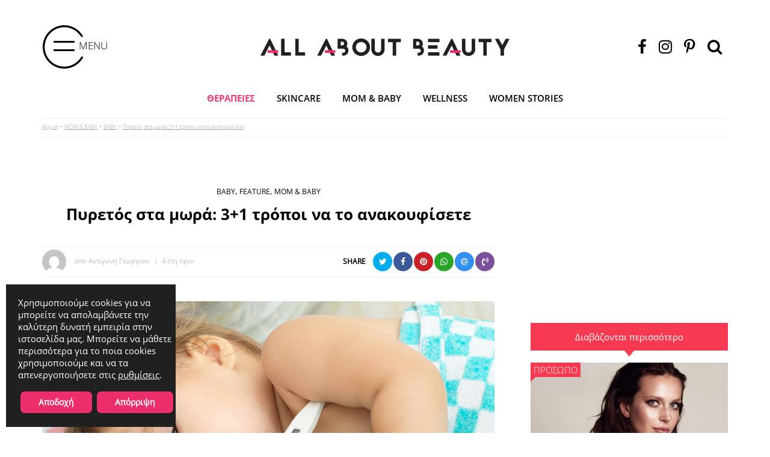

--- FILE ---
content_type: text/html; charset=UTF-8
request_url: https://www.allaboutbeauty.gr/mom-baby/baby/pyretos-sta-mora-31-tropoi-na-to-anakoufisete/
body_size: 23489
content:
<!doctype html>
<html lang="el">
<head>
	<meta charset="UTF-8">
	<meta name="viewport" content="width=device-width, initial-scale=1">
	<link rel="profile" href="https://gmpg.org/xfn/11">
	
	<meta name='robots' content='index, follow, max-image-preview:large, max-snippet:-1, max-video-preview:-1' />
	<style>img:is([sizes="auto" i], [sizes^="auto," i]) { contain-intrinsic-size: 3000px 1500px }</style>
	
	<!-- This site is optimized with the Yoast SEO Premium plugin v18.1 (Yoast SEO v26.4) - https://yoast.com/wordpress/plugins/seo/ -->
	<title>Πυρετός στα μωρά: 3+1 τρόποι να το ανακουφίσετε - All about beauty</title>
	<meta name="description" content="Ο πυρετός στα μωρά είναι ένα συνηθισμένο φαινόμενο, ιδιαίτερα στην αλλαγή των θερμοκρασιών ή του κλίματος. Τα μωρά είναι αρκετά ευαίσθητα." />
	<link rel="canonical" href="https://www.allaboutbeauty.gr/mom-baby/baby/pyretos-sta-mora-31-tropoi-na-to-anakoufisete/" />
	<meta property="og:locale" content="el_GR" />
	<meta property="og:type" content="article" />
	<meta property="og:title" content="Πυρετός στα μωρά: 3+1 τρόποι να το ανακουφίσετε" />
	<meta property="og:description" content="Ο πυρετός στα μωρά είναι ένα συνηθισμένο φαινόμενο, ιδιαίτερα στην αλλαγή των θερμοκρασιών ή του κλίματος. Τα μωρά είναι αρκετά ευαίσθητα." />
	<meta property="og:url" content="https://www.allaboutbeauty.gr/mom-baby/baby/pyretos-sta-mora-31-tropoi-na-to-anakoufisete/" />
	<meta property="og:site_name" content="All about beauty" />
	<meta property="article:publisher" content="https://www.facebook.com/allaboutbeauty.gr" />
	<meta property="article:published_time" content="2021-09-10T13:00:23+00:00" />
	<meta property="og:image" content="https://www.allaboutbeauty.gr/wp-content/uploads/2021/09/pyretos-sta-mvra.jpg" />
	<meta property="og:image:width" content="1000" />
	<meta property="og:image:height" content="665" />
	<meta property="og:image:type" content="image/jpeg" />
	<meta name="author" content="Αντιγόνη Γεωργίου" />
	<meta name="twitter:card" content="summary_large_image" />
	<meta name="twitter:label1" content="Συντάχθηκε από" />
	<meta name="twitter:data1" content="Αντιγόνη Γεωργίου" />
	<meta name="twitter:label2" content="Εκτιμώμενος χρόνος ανάγνωσης" />
	<meta name="twitter:data2" content="3 λεπτά" />
	<script type="application/ld+json" class="yoast-schema-graph">{"@context":"https://schema.org","@graph":[{"@type":"NewsArticle","@id":"https://www.allaboutbeauty.gr/mom-baby/baby/pyretos-sta-mora-31-tropoi-na-to-anakoufisete/#article","isPartOf":{"@id":"https://www.allaboutbeauty.gr/mom-baby/baby/pyretos-sta-mora-31-tropoi-na-to-anakoufisete/"},"author":{"name":"Αντιγόνη Γεωργίου","@id":"https://www.allaboutbeauty.gr/#/schema/person/53fca73820fbc97ab8501a5eeb8a116f"},"headline":"Πυρετός στα μωρά: 3+1 τρόποι να το ανακουφίσετε","datePublished":"2021-09-10T13:00:23+00:00","mainEntityOfPage":{"@id":"https://www.allaboutbeauty.gr/mom-baby/baby/pyretos-sta-mora-31-tropoi-na-to-anakoufisete/"},"wordCount":2,"publisher":{"@id":"https://www.allaboutbeauty.gr/#organization"},"image":{"@id":"https://www.allaboutbeauty.gr/mom-baby/baby/pyretos-sta-mora-31-tropoi-na-to-anakoufisete/#primaryimage"},"thumbnailUrl":"https://www.allaboutbeauty.gr/wp-content/uploads/2021/09/pyretos-sta-mvra.jpg","keywords":["μωρά","νεογέννητα μωρά","φροντίδα μωρού"],"articleSection":["BABY","Feature","MOM &amp; BABY"],"inLanguage":"el","copyrightYear":"2021","copyrightHolder":{"@id":"https://www.allaboutbeauty.gr/#organization"}},{"@type":"WebPage","@id":"https://www.allaboutbeauty.gr/mom-baby/baby/pyretos-sta-mora-31-tropoi-na-to-anakoufisete/","url":"https://www.allaboutbeauty.gr/mom-baby/baby/pyretos-sta-mora-31-tropoi-na-to-anakoufisete/","name":"Πυρετός στα μωρά: 3+1 τρόποι να το ανακουφίσετε - All about beauty","isPartOf":{"@id":"https://www.allaboutbeauty.gr/#website"},"primaryImageOfPage":{"@id":"https://www.allaboutbeauty.gr/mom-baby/baby/pyretos-sta-mora-31-tropoi-na-to-anakoufisete/#primaryimage"},"image":{"@id":"https://www.allaboutbeauty.gr/mom-baby/baby/pyretos-sta-mora-31-tropoi-na-to-anakoufisete/#primaryimage"},"thumbnailUrl":"https://www.allaboutbeauty.gr/wp-content/uploads/2021/09/pyretos-sta-mvra.jpg","datePublished":"2021-09-10T13:00:23+00:00","description":"Ο πυρετός στα μωρά είναι ένα συνηθισμένο φαινόμενο, ιδιαίτερα στην αλλαγή των θερμοκρασιών ή του κλίματος. Τα μωρά είναι αρκετά ευαίσθητα.","breadcrumb":{"@id":"https://www.allaboutbeauty.gr/mom-baby/baby/pyretos-sta-mora-31-tropoi-na-to-anakoufisete/#breadcrumb"},"inLanguage":"el","potentialAction":[{"@type":"ReadAction","target":["https://www.allaboutbeauty.gr/mom-baby/baby/pyretos-sta-mora-31-tropoi-na-to-anakoufisete/"]}]},{"@type":"ImageObject","inLanguage":"el","@id":"https://www.allaboutbeauty.gr/mom-baby/baby/pyretos-sta-mora-31-tropoi-na-to-anakoufisete/#primaryimage","url":"https://www.allaboutbeauty.gr/wp-content/uploads/2021/09/pyretos-sta-mvra.jpg","contentUrl":"https://www.allaboutbeauty.gr/wp-content/uploads/2021/09/pyretos-sta-mvra.jpg","width":1000,"height":665,"caption":"πυρετός στα μωρά"},{"@type":"BreadcrumbList","@id":"https://www.allaboutbeauty.gr/mom-baby/baby/pyretos-sta-mora-31-tropoi-na-to-anakoufisete/#breadcrumb","itemListElement":[{"@type":"ListItem","position":1,"name":"Αρχική","item":"https://www.allaboutbeauty.gr/"},{"@type":"ListItem","position":2,"name":"MOM &amp; BABY","item":"https://www.allaboutbeauty.gr/mom-baby/"},{"@type":"ListItem","position":3,"name":"BABY","item":"https://www.allaboutbeauty.gr/mom-baby/baby/"},{"@type":"ListItem","position":4,"name":"Πυρετός στα μωρά: 3+1 τρόποι να το ανακουφίσετε"}]},{"@type":"WebSite","@id":"https://www.allaboutbeauty.gr/#website","url":"https://www.allaboutbeauty.gr/","name":"All about beauty","description":"Τα πάντα για την Πλαστική Χειρουργική και τις Αισθητικές Επεμβάσεις!","publisher":{"@id":"https://www.allaboutbeauty.gr/#organization"},"potentialAction":[{"@type":"SearchAction","target":{"@type":"EntryPoint","urlTemplate":"https://www.allaboutbeauty.gr/?s={search_term_string}"},"query-input":{"@type":"PropertyValueSpecification","valueRequired":true,"valueName":"search_term_string"}}],"inLanguage":"el"},{"@type":"Organization","@id":"https://www.allaboutbeauty.gr/#organization","name":"ALLABOUTBEAUTY","url":"https://www.allaboutbeauty.gr/","logo":{"@type":"ImageObject","inLanguage":"el","@id":"https://www.allaboutbeauty.gr/#/schema/logo/image/","url":"https://www.allaboutbeauty.gr/wp-content/uploads/2020/09/logo4.png","contentUrl":"https://www.allaboutbeauty.gr/wp-content/uploads/2020/09/logo4.png","width":414,"height":29,"caption":"ALLABOUTBEAUTY"},"image":{"@id":"https://www.allaboutbeauty.gr/#/schema/logo/image/"},"sameAs":["https://www.facebook.com/allaboutbeauty.gr","https://www.instagram.com/allaboutbeauty.gr/","https://gr.pinterest.com/Allaboutbeauty_gr/"]},{"@type":"Person","@id":"https://www.allaboutbeauty.gr/#/schema/person/53fca73820fbc97ab8501a5eeb8a116f","name":"Αντιγόνη Γεωργίου","image":{"@type":"ImageObject","inLanguage":"el","@id":"https://www.allaboutbeauty.gr/#/schema/person/image/","url":"https://secure.gravatar.com/avatar/e137cc58ba19b447a28ee1a69a02c23b43ffd68c2a5a722922976a36bc7f6c3d?s=96&d=mm&r=g","contentUrl":"https://secure.gravatar.com/avatar/e137cc58ba19b447a28ee1a69a02c23b43ffd68c2a5a722922976a36bc7f6c3d?s=96&d=mm&r=g","caption":"Αντιγόνη Γεωργίου"},"url":"https://www.allaboutbeauty.gr/author/antigoni-georgiou/"}]}</script>
	<!-- / Yoast SEO Premium plugin. -->


<link rel="amphtml" href="https://www.allaboutbeauty.gr/mom-baby/baby/pyretos-sta-mora-31-tropoi-na-to-anakoufisete/amp/" /><meta name="generator" content="AMP for WP 1.1.9"/><link rel='dns-prefetch' href='//cdnjs.cloudflare.com' />
<link rel='dns-prefetch' href='//cdn.jsdelivr.net' />
<link rel='dns-prefetch' href='//maxcdn.bootstrapcdn.com' />
<link rel="alternate" type="application/rss+xml" title="Ροή RSS &raquo; All about beauty" href="https://www.allaboutbeauty.gr/feed/" />
<script>
window._wpemojiSettings = {"baseUrl":"https:\/\/s.w.org\/images\/core\/emoji\/16.0.1\/72x72\/","ext":".png","svgUrl":"https:\/\/s.w.org\/images\/core\/emoji\/16.0.1\/svg\/","svgExt":".svg","source":{"concatemoji":"https:\/\/www.allaboutbeauty.gr\/wp-includes\/js\/wp-emoji-release.min.js?ver=6.8.3"}};
/*! This file is auto-generated */
!function(s,n){var o,i,e;function c(e){try{var t={supportTests:e,timestamp:(new Date).valueOf()};sessionStorage.setItem(o,JSON.stringify(t))}catch(e){}}function p(e,t,n){e.clearRect(0,0,e.canvas.width,e.canvas.height),e.fillText(t,0,0);var t=new Uint32Array(e.getImageData(0,0,e.canvas.width,e.canvas.height).data),a=(e.clearRect(0,0,e.canvas.width,e.canvas.height),e.fillText(n,0,0),new Uint32Array(e.getImageData(0,0,e.canvas.width,e.canvas.height).data));return t.every(function(e,t){return e===a[t]})}function u(e,t){e.clearRect(0,0,e.canvas.width,e.canvas.height),e.fillText(t,0,0);for(var n=e.getImageData(16,16,1,1),a=0;a<n.data.length;a++)if(0!==n.data[a])return!1;return!0}function f(e,t,n,a){switch(t){case"flag":return n(e,"\ud83c\udff3\ufe0f\u200d\u26a7\ufe0f","\ud83c\udff3\ufe0f\u200b\u26a7\ufe0f")?!1:!n(e,"\ud83c\udde8\ud83c\uddf6","\ud83c\udde8\u200b\ud83c\uddf6")&&!n(e,"\ud83c\udff4\udb40\udc67\udb40\udc62\udb40\udc65\udb40\udc6e\udb40\udc67\udb40\udc7f","\ud83c\udff4\u200b\udb40\udc67\u200b\udb40\udc62\u200b\udb40\udc65\u200b\udb40\udc6e\u200b\udb40\udc67\u200b\udb40\udc7f");case"emoji":return!a(e,"\ud83e\udedf")}return!1}function g(e,t,n,a){var r="undefined"!=typeof WorkerGlobalScope&&self instanceof WorkerGlobalScope?new OffscreenCanvas(300,150):s.createElement("canvas"),o=r.getContext("2d",{willReadFrequently:!0}),i=(o.textBaseline="top",o.font="600 32px Arial",{});return e.forEach(function(e){i[e]=t(o,e,n,a)}),i}function t(e){var t=s.createElement("script");t.src=e,t.defer=!0,s.head.appendChild(t)}"undefined"!=typeof Promise&&(o="wpEmojiSettingsSupports",i=["flag","emoji"],n.supports={everything:!0,everythingExceptFlag:!0},e=new Promise(function(e){s.addEventListener("DOMContentLoaded",e,{once:!0})}),new Promise(function(t){var n=function(){try{var e=JSON.parse(sessionStorage.getItem(o));if("object"==typeof e&&"number"==typeof e.timestamp&&(new Date).valueOf()<e.timestamp+604800&&"object"==typeof e.supportTests)return e.supportTests}catch(e){}return null}();if(!n){if("undefined"!=typeof Worker&&"undefined"!=typeof OffscreenCanvas&&"undefined"!=typeof URL&&URL.createObjectURL&&"undefined"!=typeof Blob)try{var e="postMessage("+g.toString()+"("+[JSON.stringify(i),f.toString(),p.toString(),u.toString()].join(",")+"));",a=new Blob([e],{type:"text/javascript"}),r=new Worker(URL.createObjectURL(a),{name:"wpTestEmojiSupports"});return void(r.onmessage=function(e){c(n=e.data),r.terminate(),t(n)})}catch(e){}c(n=g(i,f,p,u))}t(n)}).then(function(e){for(var t in e)n.supports[t]=e[t],n.supports.everything=n.supports.everything&&n.supports[t],"flag"!==t&&(n.supports.everythingExceptFlag=n.supports.everythingExceptFlag&&n.supports[t]);n.supports.everythingExceptFlag=n.supports.everythingExceptFlag&&!n.supports.flag,n.DOMReady=!1,n.readyCallback=function(){n.DOMReady=!0}}).then(function(){return e}).then(function(){var e;n.supports.everything||(n.readyCallback(),(e=n.source||{}).concatemoji?t(e.concatemoji):e.wpemoji&&e.twemoji&&(t(e.twemoji),t(e.wpemoji)))}))}((window,document),window._wpemojiSettings);
</script>
<style id='wp-emoji-styles-inline-css'>

	img.wp-smiley, img.emoji {
		display: inline !important;
		border: none !important;
		box-shadow: none !important;
		height: 1em !important;
		width: 1em !important;
		margin: 0 0.07em !important;
		vertical-align: -0.1em !important;
		background: none !important;
		padding: 0 !important;
	}
</style>
<link rel='stylesheet' id='wp-block-library-css' href='https://www.allaboutbeauty.gr/wp-includes/css/dist/block-library/style.min.css?ver=6.8.3' media='all' />
<style id='classic-theme-styles-inline-css'>
/*! This file is auto-generated */
.wp-block-button__link{color:#fff;background-color:#32373c;border-radius:9999px;box-shadow:none;text-decoration:none;padding:calc(.667em + 2px) calc(1.333em + 2px);font-size:1.125em}.wp-block-file__button{background:#32373c;color:#fff;text-decoration:none}
</style>
<style id='global-styles-inline-css'>
:root{--wp--preset--aspect-ratio--square: 1;--wp--preset--aspect-ratio--4-3: 4/3;--wp--preset--aspect-ratio--3-4: 3/4;--wp--preset--aspect-ratio--3-2: 3/2;--wp--preset--aspect-ratio--2-3: 2/3;--wp--preset--aspect-ratio--16-9: 16/9;--wp--preset--aspect-ratio--9-16: 9/16;--wp--preset--color--black: #000000;--wp--preset--color--cyan-bluish-gray: #abb8c3;--wp--preset--color--white: #ffffff;--wp--preset--color--pale-pink: #f78da7;--wp--preset--color--vivid-red: #cf2e2e;--wp--preset--color--luminous-vivid-orange: #ff6900;--wp--preset--color--luminous-vivid-amber: #fcb900;--wp--preset--color--light-green-cyan: #7bdcb5;--wp--preset--color--vivid-green-cyan: #00d084;--wp--preset--color--pale-cyan-blue: #8ed1fc;--wp--preset--color--vivid-cyan-blue: #0693e3;--wp--preset--color--vivid-purple: #9b51e0;--wp--preset--gradient--vivid-cyan-blue-to-vivid-purple: linear-gradient(135deg,rgba(6,147,227,1) 0%,rgb(155,81,224) 100%);--wp--preset--gradient--light-green-cyan-to-vivid-green-cyan: linear-gradient(135deg,rgb(122,220,180) 0%,rgb(0,208,130) 100%);--wp--preset--gradient--luminous-vivid-amber-to-luminous-vivid-orange: linear-gradient(135deg,rgba(252,185,0,1) 0%,rgba(255,105,0,1) 100%);--wp--preset--gradient--luminous-vivid-orange-to-vivid-red: linear-gradient(135deg,rgba(255,105,0,1) 0%,rgb(207,46,46) 100%);--wp--preset--gradient--very-light-gray-to-cyan-bluish-gray: linear-gradient(135deg,rgb(238,238,238) 0%,rgb(169,184,195) 100%);--wp--preset--gradient--cool-to-warm-spectrum: linear-gradient(135deg,rgb(74,234,220) 0%,rgb(151,120,209) 20%,rgb(207,42,186) 40%,rgb(238,44,130) 60%,rgb(251,105,98) 80%,rgb(254,248,76) 100%);--wp--preset--gradient--blush-light-purple: linear-gradient(135deg,rgb(255,206,236) 0%,rgb(152,150,240) 100%);--wp--preset--gradient--blush-bordeaux: linear-gradient(135deg,rgb(254,205,165) 0%,rgb(254,45,45) 50%,rgb(107,0,62) 100%);--wp--preset--gradient--luminous-dusk: linear-gradient(135deg,rgb(255,203,112) 0%,rgb(199,81,192) 50%,rgb(65,88,208) 100%);--wp--preset--gradient--pale-ocean: linear-gradient(135deg,rgb(255,245,203) 0%,rgb(182,227,212) 50%,rgb(51,167,181) 100%);--wp--preset--gradient--electric-grass: linear-gradient(135deg,rgb(202,248,128) 0%,rgb(113,206,126) 100%);--wp--preset--gradient--midnight: linear-gradient(135deg,rgb(2,3,129) 0%,rgb(40,116,252) 100%);--wp--preset--font-size--small: 13px;--wp--preset--font-size--medium: 20px;--wp--preset--font-size--large: 36px;--wp--preset--font-size--x-large: 42px;--wp--preset--spacing--20: 0.44rem;--wp--preset--spacing--30: 0.67rem;--wp--preset--spacing--40: 1rem;--wp--preset--spacing--50: 1.5rem;--wp--preset--spacing--60: 2.25rem;--wp--preset--spacing--70: 3.38rem;--wp--preset--spacing--80: 5.06rem;--wp--preset--shadow--natural: 6px 6px 9px rgba(0, 0, 0, 0.2);--wp--preset--shadow--deep: 12px 12px 50px rgba(0, 0, 0, 0.4);--wp--preset--shadow--sharp: 6px 6px 0px rgba(0, 0, 0, 0.2);--wp--preset--shadow--outlined: 6px 6px 0px -3px rgba(255, 255, 255, 1), 6px 6px rgba(0, 0, 0, 1);--wp--preset--shadow--crisp: 6px 6px 0px rgba(0, 0, 0, 1);}:where(.is-layout-flex){gap: 0.5em;}:where(.is-layout-grid){gap: 0.5em;}body .is-layout-flex{display: flex;}.is-layout-flex{flex-wrap: wrap;align-items: center;}.is-layout-flex > :is(*, div){margin: 0;}body .is-layout-grid{display: grid;}.is-layout-grid > :is(*, div){margin: 0;}:where(.wp-block-columns.is-layout-flex){gap: 2em;}:where(.wp-block-columns.is-layout-grid){gap: 2em;}:where(.wp-block-post-template.is-layout-flex){gap: 1.25em;}:where(.wp-block-post-template.is-layout-grid){gap: 1.25em;}.has-black-color{color: var(--wp--preset--color--black) !important;}.has-cyan-bluish-gray-color{color: var(--wp--preset--color--cyan-bluish-gray) !important;}.has-white-color{color: var(--wp--preset--color--white) !important;}.has-pale-pink-color{color: var(--wp--preset--color--pale-pink) !important;}.has-vivid-red-color{color: var(--wp--preset--color--vivid-red) !important;}.has-luminous-vivid-orange-color{color: var(--wp--preset--color--luminous-vivid-orange) !important;}.has-luminous-vivid-amber-color{color: var(--wp--preset--color--luminous-vivid-amber) !important;}.has-light-green-cyan-color{color: var(--wp--preset--color--light-green-cyan) !important;}.has-vivid-green-cyan-color{color: var(--wp--preset--color--vivid-green-cyan) !important;}.has-pale-cyan-blue-color{color: var(--wp--preset--color--pale-cyan-blue) !important;}.has-vivid-cyan-blue-color{color: var(--wp--preset--color--vivid-cyan-blue) !important;}.has-vivid-purple-color{color: var(--wp--preset--color--vivid-purple) !important;}.has-black-background-color{background-color: var(--wp--preset--color--black) !important;}.has-cyan-bluish-gray-background-color{background-color: var(--wp--preset--color--cyan-bluish-gray) !important;}.has-white-background-color{background-color: var(--wp--preset--color--white) !important;}.has-pale-pink-background-color{background-color: var(--wp--preset--color--pale-pink) !important;}.has-vivid-red-background-color{background-color: var(--wp--preset--color--vivid-red) !important;}.has-luminous-vivid-orange-background-color{background-color: var(--wp--preset--color--luminous-vivid-orange) !important;}.has-luminous-vivid-amber-background-color{background-color: var(--wp--preset--color--luminous-vivid-amber) !important;}.has-light-green-cyan-background-color{background-color: var(--wp--preset--color--light-green-cyan) !important;}.has-vivid-green-cyan-background-color{background-color: var(--wp--preset--color--vivid-green-cyan) !important;}.has-pale-cyan-blue-background-color{background-color: var(--wp--preset--color--pale-cyan-blue) !important;}.has-vivid-cyan-blue-background-color{background-color: var(--wp--preset--color--vivid-cyan-blue) !important;}.has-vivid-purple-background-color{background-color: var(--wp--preset--color--vivid-purple) !important;}.has-black-border-color{border-color: var(--wp--preset--color--black) !important;}.has-cyan-bluish-gray-border-color{border-color: var(--wp--preset--color--cyan-bluish-gray) !important;}.has-white-border-color{border-color: var(--wp--preset--color--white) !important;}.has-pale-pink-border-color{border-color: var(--wp--preset--color--pale-pink) !important;}.has-vivid-red-border-color{border-color: var(--wp--preset--color--vivid-red) !important;}.has-luminous-vivid-orange-border-color{border-color: var(--wp--preset--color--luminous-vivid-orange) !important;}.has-luminous-vivid-amber-border-color{border-color: var(--wp--preset--color--luminous-vivid-amber) !important;}.has-light-green-cyan-border-color{border-color: var(--wp--preset--color--light-green-cyan) !important;}.has-vivid-green-cyan-border-color{border-color: var(--wp--preset--color--vivid-green-cyan) !important;}.has-pale-cyan-blue-border-color{border-color: var(--wp--preset--color--pale-cyan-blue) !important;}.has-vivid-cyan-blue-border-color{border-color: var(--wp--preset--color--vivid-cyan-blue) !important;}.has-vivid-purple-border-color{border-color: var(--wp--preset--color--vivid-purple) !important;}.has-vivid-cyan-blue-to-vivid-purple-gradient-background{background: var(--wp--preset--gradient--vivid-cyan-blue-to-vivid-purple) !important;}.has-light-green-cyan-to-vivid-green-cyan-gradient-background{background: var(--wp--preset--gradient--light-green-cyan-to-vivid-green-cyan) !important;}.has-luminous-vivid-amber-to-luminous-vivid-orange-gradient-background{background: var(--wp--preset--gradient--luminous-vivid-amber-to-luminous-vivid-orange) !important;}.has-luminous-vivid-orange-to-vivid-red-gradient-background{background: var(--wp--preset--gradient--luminous-vivid-orange-to-vivid-red) !important;}.has-very-light-gray-to-cyan-bluish-gray-gradient-background{background: var(--wp--preset--gradient--very-light-gray-to-cyan-bluish-gray) !important;}.has-cool-to-warm-spectrum-gradient-background{background: var(--wp--preset--gradient--cool-to-warm-spectrum) !important;}.has-blush-light-purple-gradient-background{background: var(--wp--preset--gradient--blush-light-purple) !important;}.has-blush-bordeaux-gradient-background{background: var(--wp--preset--gradient--blush-bordeaux) !important;}.has-luminous-dusk-gradient-background{background: var(--wp--preset--gradient--luminous-dusk) !important;}.has-pale-ocean-gradient-background{background: var(--wp--preset--gradient--pale-ocean) !important;}.has-electric-grass-gradient-background{background: var(--wp--preset--gradient--electric-grass) !important;}.has-midnight-gradient-background{background: var(--wp--preset--gradient--midnight) !important;}.has-small-font-size{font-size: var(--wp--preset--font-size--small) !important;}.has-medium-font-size{font-size: var(--wp--preset--font-size--medium) !important;}.has-large-font-size{font-size: var(--wp--preset--font-size--large) !important;}.has-x-large-font-size{font-size: var(--wp--preset--font-size--x-large) !important;}
:where(.wp-block-post-template.is-layout-flex){gap: 1.25em;}:where(.wp-block-post-template.is-layout-grid){gap: 1.25em;}
:where(.wp-block-columns.is-layout-flex){gap: 2em;}:where(.wp-block-columns.is-layout-grid){gap: 2em;}
:root :where(.wp-block-pullquote){font-size: 1.5em;line-height: 1.6;}
</style>
<link rel='stylesheet' id='parent-style-css' href='https://www.allaboutbeauty.gr/wp-content/themes/flipnewmedia/style.css?ver=6.8.3' media='all' />
<link rel='stylesheet' id='allaboutbeauty.css-css' href='https://www.allaboutbeauty.gr/wp-content/themes/flipnewmedia-child/css/allaboutbeauty.css?v=1.81&#038;ver=6.8.3' media='all' />
<link rel='stylesheet' id='slick.css-css' href='https://cdnjs.cloudflare.com/ajax/libs/slick-carousel/1.9.0/slick.min.css?ver=6.8.3' media='all' />
<link rel='stylesheet' id='jssocials.css-css' href='https://cdn.jsdelivr.net/jquery.jssocials/1.4.0/jssocials.css?ver=6.8.3' media='all' />
<link rel='stylesheet' id='jssocials-theme-flat.css-css' href='https://cdn.jsdelivr.net/jquery.jssocials/1.4.0/jssocials-theme-flat.css?ver=6.8.3' media='all' />
<link rel='stylesheet' id='font-awesome.min.css-css' href='https://maxcdn.bootstrapcdn.com/font-awesome/4.7.0/css/font-awesome.min.css?ver=6.8.3' media='all' />
<link rel='stylesheet' id='select2.min.css-css' href='https://cdn.jsdelivr.net/npm/select2@4.1.0-beta.1/dist/css/select2.min.css?ver=6.8.3' media='all' />
<link rel='stylesheet' id='flipnewmedia-style-css' href='https://www.allaboutbeauty.gr/wp-content/themes/flipnewmedia-child/style.css?ver=1.0.0' media='all' />
<link rel='stylesheet' id='searchwp-forms-css' href='https://www.allaboutbeauty.gr/wp-content/plugins/searchwp-live-ajax-search/assets/styles/frontend/search-forms.min.css?ver=1.8.6' media='all' />
<link rel='stylesheet' id='searchwp-live-search-css' href='https://www.allaboutbeauty.gr/wp-content/plugins/searchwp-live-ajax-search/assets/styles/style.min.css?ver=1.8.6' media='all' />
<style id='searchwp-live-search-inline-css'>
.searchwp-live-search-result .searchwp-live-search-result--title a {
  font-size: 16px;
}
.searchwp-live-search-result .searchwp-live-search-result--price {
  font-size: 14px;
}
.searchwp-live-search-result .searchwp-live-search-result--add-to-cart .button {
  font-size: 14px;
}

</style>
<link rel='stylesheet' id='moove_gdpr_frontend-css' href='https://www.allaboutbeauty.gr/wp-content/plugins/gdpr-cookie-compliance/dist/styles/gdpr-main-nf.css?ver=5.0.9' media='all' />
<style id='moove_gdpr_frontend-inline-css'>
				#moove_gdpr_cookie_modal .moove-gdpr-modal-content .moove-gdpr-tab-main h3.tab-title, 
				#moove_gdpr_cookie_modal .moove-gdpr-modal-content .moove-gdpr-tab-main span.tab-title,
				#moove_gdpr_cookie_modal .moove-gdpr-modal-content .moove-gdpr-modal-left-content #moove-gdpr-menu li a, 
				#moove_gdpr_cookie_modal .moove-gdpr-modal-content .moove-gdpr-modal-left-content #moove-gdpr-menu li button,
				#moove_gdpr_cookie_modal .moove-gdpr-modal-content .moove-gdpr-modal-left-content .moove-gdpr-branding-cnt a,
				#moove_gdpr_cookie_modal .moove-gdpr-modal-content .moove-gdpr-modal-footer-content .moove-gdpr-button-holder a.mgbutton, 
				#moove_gdpr_cookie_modal .moove-gdpr-modal-content .moove-gdpr-modal-footer-content .moove-gdpr-button-holder button.mgbutton,
				#moove_gdpr_cookie_modal .cookie-switch .cookie-slider:after, 
				#moove_gdpr_cookie_modal .cookie-switch .slider:after, 
				#moove_gdpr_cookie_modal .switch .cookie-slider:after, 
				#moove_gdpr_cookie_modal .switch .slider:after,
				#moove_gdpr_cookie_info_bar .moove-gdpr-info-bar-container .moove-gdpr-info-bar-content p, 
				#moove_gdpr_cookie_info_bar .moove-gdpr-info-bar-container .moove-gdpr-info-bar-content p a,
				#moove_gdpr_cookie_info_bar .moove-gdpr-info-bar-container .moove-gdpr-info-bar-content a.mgbutton, 
				#moove_gdpr_cookie_info_bar .moove-gdpr-info-bar-container .moove-gdpr-info-bar-content button.mgbutton,
				#moove_gdpr_cookie_modal .moove-gdpr-modal-content .moove-gdpr-tab-main .moove-gdpr-tab-main-content h1, 
				#moove_gdpr_cookie_modal .moove-gdpr-modal-content .moove-gdpr-tab-main .moove-gdpr-tab-main-content h2, 
				#moove_gdpr_cookie_modal .moove-gdpr-modal-content .moove-gdpr-tab-main .moove-gdpr-tab-main-content h3, 
				#moove_gdpr_cookie_modal .moove-gdpr-modal-content .moove-gdpr-tab-main .moove-gdpr-tab-main-content h4, 
				#moove_gdpr_cookie_modal .moove-gdpr-modal-content .moove-gdpr-tab-main .moove-gdpr-tab-main-content h5, 
				#moove_gdpr_cookie_modal .moove-gdpr-modal-content .moove-gdpr-tab-main .moove-gdpr-tab-main-content h6,
				#moove_gdpr_cookie_modal .moove-gdpr-modal-content.moove_gdpr_modal_theme_v2 .moove-gdpr-modal-title .tab-title,
				#moove_gdpr_cookie_modal .moove-gdpr-modal-content.moove_gdpr_modal_theme_v2 .moove-gdpr-tab-main h3.tab-title, 
				#moove_gdpr_cookie_modal .moove-gdpr-modal-content.moove_gdpr_modal_theme_v2 .moove-gdpr-tab-main span.tab-title,
				#moove_gdpr_cookie_modal .moove-gdpr-modal-content.moove_gdpr_modal_theme_v2 .moove-gdpr-branding-cnt a {
					font-weight: inherit				}
			#moove_gdpr_cookie_modal,#moove_gdpr_cookie_info_bar,.gdpr_cookie_settings_shortcode_content{font-family:main}#moove_gdpr_save_popup_settings_button{background-color:#373737;color:#fff}#moove_gdpr_save_popup_settings_button:hover{background-color:#000}#moove_gdpr_cookie_info_bar .moove-gdpr-info-bar-container .moove-gdpr-info-bar-content a.mgbutton,#moove_gdpr_cookie_info_bar .moove-gdpr-info-bar-container .moove-gdpr-info-bar-content button.mgbutton{background-color:#ec2e6a}#moove_gdpr_cookie_modal .moove-gdpr-modal-content .moove-gdpr-modal-footer-content .moove-gdpr-button-holder a.mgbutton,#moove_gdpr_cookie_modal .moove-gdpr-modal-content .moove-gdpr-modal-footer-content .moove-gdpr-button-holder button.mgbutton,.gdpr_cookie_settings_shortcode_content .gdpr-shr-button.button-green{background-color:#ec2e6a;border-color:#ec2e6a}#moove_gdpr_cookie_modal .moove-gdpr-modal-content .moove-gdpr-modal-footer-content .moove-gdpr-button-holder a.mgbutton:hover,#moove_gdpr_cookie_modal .moove-gdpr-modal-content .moove-gdpr-modal-footer-content .moove-gdpr-button-holder button.mgbutton:hover,.gdpr_cookie_settings_shortcode_content .gdpr-shr-button.button-green:hover{background-color:#fff;color:#ec2e6a}#moove_gdpr_cookie_modal .moove-gdpr-modal-content .moove-gdpr-modal-close i,#moove_gdpr_cookie_modal .moove-gdpr-modal-content .moove-gdpr-modal-close span.gdpr-icon{background-color:#ec2e6a;border:1px solid #ec2e6a}#moove_gdpr_cookie_info_bar span.moove-gdpr-infobar-allow-all.focus-g,#moove_gdpr_cookie_info_bar span.moove-gdpr-infobar-allow-all:focus,#moove_gdpr_cookie_info_bar button.moove-gdpr-infobar-allow-all.focus-g,#moove_gdpr_cookie_info_bar button.moove-gdpr-infobar-allow-all:focus,#moove_gdpr_cookie_info_bar span.moove-gdpr-infobar-reject-btn.focus-g,#moove_gdpr_cookie_info_bar span.moove-gdpr-infobar-reject-btn:focus,#moove_gdpr_cookie_info_bar button.moove-gdpr-infobar-reject-btn.focus-g,#moove_gdpr_cookie_info_bar button.moove-gdpr-infobar-reject-btn:focus,#moove_gdpr_cookie_info_bar span.change-settings-button.focus-g,#moove_gdpr_cookie_info_bar span.change-settings-button:focus,#moove_gdpr_cookie_info_bar button.change-settings-button.focus-g,#moove_gdpr_cookie_info_bar button.change-settings-button:focus{-webkit-box-shadow:0 0 1px 3px #ec2e6a;-moz-box-shadow:0 0 1px 3px #ec2e6a;box-shadow:0 0 1px 3px #ec2e6a}#moove_gdpr_cookie_modal .moove-gdpr-modal-content .moove-gdpr-modal-close i:hover,#moove_gdpr_cookie_modal .moove-gdpr-modal-content .moove-gdpr-modal-close span.gdpr-icon:hover,#moove_gdpr_cookie_info_bar span[data-href]>u.change-settings-button{color:#ec2e6a}#moove_gdpr_cookie_modal .moove-gdpr-modal-content .moove-gdpr-modal-left-content #moove-gdpr-menu li.menu-item-selected a span.gdpr-icon,#moove_gdpr_cookie_modal .moove-gdpr-modal-content .moove-gdpr-modal-left-content #moove-gdpr-menu li.menu-item-selected button span.gdpr-icon{color:inherit}#moove_gdpr_cookie_modal .moove-gdpr-modal-content .moove-gdpr-modal-left-content #moove-gdpr-menu li a span.gdpr-icon,#moove_gdpr_cookie_modal .moove-gdpr-modal-content .moove-gdpr-modal-left-content #moove-gdpr-menu li button span.gdpr-icon{color:inherit}#moove_gdpr_cookie_modal .gdpr-acc-link{line-height:0;font-size:0;color:transparent;position:absolute}#moove_gdpr_cookie_modal .moove-gdpr-modal-content .moove-gdpr-modal-close:hover i,#moove_gdpr_cookie_modal .moove-gdpr-modal-content .moove-gdpr-modal-left-content #moove-gdpr-menu li a,#moove_gdpr_cookie_modal .moove-gdpr-modal-content .moove-gdpr-modal-left-content #moove-gdpr-menu li button,#moove_gdpr_cookie_modal .moove-gdpr-modal-content .moove-gdpr-modal-left-content #moove-gdpr-menu li button i,#moove_gdpr_cookie_modal .moove-gdpr-modal-content .moove-gdpr-modal-left-content #moove-gdpr-menu li a i,#moove_gdpr_cookie_modal .moove-gdpr-modal-content .moove-gdpr-tab-main .moove-gdpr-tab-main-content a:hover,#moove_gdpr_cookie_info_bar.moove-gdpr-dark-scheme .moove-gdpr-info-bar-container .moove-gdpr-info-bar-content a.mgbutton:hover,#moove_gdpr_cookie_info_bar.moove-gdpr-dark-scheme .moove-gdpr-info-bar-container .moove-gdpr-info-bar-content button.mgbutton:hover,#moove_gdpr_cookie_info_bar.moove-gdpr-dark-scheme .moove-gdpr-info-bar-container .moove-gdpr-info-bar-content a:hover,#moove_gdpr_cookie_info_bar.moove-gdpr-dark-scheme .moove-gdpr-info-bar-container .moove-gdpr-info-bar-content button:hover,#moove_gdpr_cookie_info_bar.moove-gdpr-dark-scheme .moove-gdpr-info-bar-container .moove-gdpr-info-bar-content span.change-settings-button:hover,#moove_gdpr_cookie_info_bar.moove-gdpr-dark-scheme .moove-gdpr-info-bar-container .moove-gdpr-info-bar-content button.change-settings-button:hover,#moove_gdpr_cookie_info_bar.moove-gdpr-dark-scheme .moove-gdpr-info-bar-container .moove-gdpr-info-bar-content u.change-settings-button:hover,#moove_gdpr_cookie_info_bar span[data-href]>u.change-settings-button,#moove_gdpr_cookie_info_bar.moove-gdpr-dark-scheme .moove-gdpr-info-bar-container .moove-gdpr-info-bar-content a.mgbutton.focus-g,#moove_gdpr_cookie_info_bar.moove-gdpr-dark-scheme .moove-gdpr-info-bar-container .moove-gdpr-info-bar-content button.mgbutton.focus-g,#moove_gdpr_cookie_info_bar.moove-gdpr-dark-scheme .moove-gdpr-info-bar-container .moove-gdpr-info-bar-content a.focus-g,#moove_gdpr_cookie_info_bar.moove-gdpr-dark-scheme .moove-gdpr-info-bar-container .moove-gdpr-info-bar-content button.focus-g,#moove_gdpr_cookie_info_bar.moove-gdpr-dark-scheme .moove-gdpr-info-bar-container .moove-gdpr-info-bar-content a.mgbutton:focus,#moove_gdpr_cookie_info_bar.moove-gdpr-dark-scheme .moove-gdpr-info-bar-container .moove-gdpr-info-bar-content button.mgbutton:focus,#moove_gdpr_cookie_info_bar.moove-gdpr-dark-scheme .moove-gdpr-info-bar-container .moove-gdpr-info-bar-content a:focus,#moove_gdpr_cookie_info_bar.moove-gdpr-dark-scheme .moove-gdpr-info-bar-container .moove-gdpr-info-bar-content button:focus,#moove_gdpr_cookie_info_bar.moove-gdpr-dark-scheme .moove-gdpr-info-bar-container .moove-gdpr-info-bar-content span.change-settings-button.focus-g,span.change-settings-button:focus,button.change-settings-button.focus-g,button.change-settings-button:focus,#moove_gdpr_cookie_info_bar.moove-gdpr-dark-scheme .moove-gdpr-info-bar-container .moove-gdpr-info-bar-content u.change-settings-button.focus-g,#moove_gdpr_cookie_info_bar.moove-gdpr-dark-scheme .moove-gdpr-info-bar-container .moove-gdpr-info-bar-content u.change-settings-button:focus{color:#ec2e6a}#moove_gdpr_cookie_modal .moove-gdpr-branding.focus-g span,#moove_gdpr_cookie_modal .moove-gdpr-modal-content .moove-gdpr-tab-main a.focus-g,#moove_gdpr_cookie_modal .moove-gdpr-modal-content .moove-gdpr-tab-main .gdpr-cd-details-toggle.focus-g{color:#ec2e6a}#moove_gdpr_cookie_modal.gdpr_lightbox-hide{display:none}
</style>
<script src="https://www.allaboutbeauty.gr/wp-includes/js/jquery/jquery.min.js?ver=3.7.1" id="jquery-core-js"></script>
<script src="https://www.allaboutbeauty.gr/wp-includes/js/jquery/jquery-migrate.min.js?ver=3.4.1" id="jquery-migrate-js"></script>
<script id="jquery-remove-uppercase-accents-js-extra">
var rua = {"accents":[{"original":"\u0386\u0399","convert":"\u0391\u03aa"},{"original":"\u0386\u03a5","convert":"\u0391\u03ab"},{"original":"\u0388\u0399","convert":"\u0395\u03aa"},{"original":"\u038c\u0399","convert":"\u039f\u03aa"},{"original":"\u0388\u03a5","convert":"\u0395\u03ab"},{"original":"\u038c\u03a5","convert":"\u039f\u03ab"},{"original":"\u03ac\u03b9","convert":"\u03b1\u03ca"},{"original":"\u03ad\u03b9","convert":"\u03b5\u03ca"},{"original":"\u0386\u03c5","convert":"\u03b1\u03cb"},{"original":"\u03ac\u03c5","convert":"\u03b1\u03cb"},{"original":"\u03cc\u03b9","convert":"\u03bf\u03ca"},{"original":"\u0388\u03c5","convert":"\u03b5\u03cb"},{"original":"\u03ad\u03c5","convert":"\u03b5\u03cb"},{"original":"\u03cc\u03c5","convert":"\u03bf\u03cb"},{"original":"\u038c\u03c5","convert":"\u03bf\u03cb"},{"original":"\u0386","convert":"\u0391"},{"original":"\u03ac","convert":"\u03b1"},{"original":"\u0388","convert":"\u0395"},{"original":"\u03ad","convert":"\u03b5"},{"original":"\u0389","convert":"\u0397"},{"original":"\u03ae","convert":"\u03b7"},{"original":"\u038a","convert":"\u0399"},{"original":"\u03aa","convert":"\u0399"},{"original":"\u03af","convert":"\u03b9"},{"original":"\u0390","convert":"\u03ca"},{"original":"\u038c","convert":"\u039f"},{"original":"\u03cc","convert":"\u03bf"},{"original":"\u038e","convert":"\u03a5"},{"original":"\u03cd","convert":"\u03c5"},{"original":"\u03b0","convert":"\u03cb"},{"original":"\u038f","convert":"\u03a9"},{"original":"\u03ce","convert":"\u03c9"}],"selectors":"","selAction":""};
</script>
<script src="https://www.allaboutbeauty.gr/wp-content/plugins/remove-uppercase-accents/js/jquery.remove-uppercase-accents.js?ver=6.8.3" id="jquery-remove-uppercase-accents-js"></script>
<script src="https://www.allaboutbeauty.gr/wp-content/themes/flipnewmedia-child/js/allaboutbeauty.js?v=1.5&ver=6.8.3" defer="defer" type="text/javascript"></script>
<script src="https://cdnjs.cloudflare.com/ajax/libs/slick-carousel/1.9.0/slick.min.js?ver=6.8.3" defer="defer" type="text/javascript"></script>
<script src="https://cdn.jsdelivr.net/jquery.jssocials/1.4.0/jssocials.min.js?ver=6.8.3" defer="defer" type="text/javascript"></script>
<script src="https://cdn.jsdelivr.net/blazy/latest/blazy.min.js?ver=6.8.3" defer="defer" type="text/javascript"></script>
<script src="https://cdnjs.cloudflare.com/ajax/libs/jquery.sticky/1.0.4/jquery.sticky.min.js?ver=6.8.3" defer="defer" type="text/javascript"></script>
<script src="https://cdnjs.cloudflare.com/ajax/libs/sticky-sidebar/3.3.1/jquery.sticky-sidebar.js?ver=6.8.3" id="jquery.sticky-sidebar.js-js"></script>
<script src="https://cdn.jsdelivr.net/npm/select2@4.1.0-beta.1/dist/js/select2.min.js?ver=6.8.3" defer="defer" type="text/javascript"></script>
<script id="misha_scripts-js-extra">
var misha_loadmore_params = {"ajaxurl":"https:\/\/www.allaboutbeauty.gr\/wp-admin\/admin-ajax.php","posts":"{\"page\":0,\"name\":\"pyretos-sta-mora-31-tropoi-na-to-anakoufisete\",\"category_name\":\"mom-baby\\\/baby\",\"error\":\"\",\"m\":\"\",\"p\":0,\"post_parent\":\"\",\"subpost\":\"\",\"subpost_id\":\"\",\"attachment\":\"\",\"attachment_id\":0,\"pagename\":\"\",\"page_id\":0,\"second\":\"\",\"minute\":\"\",\"hour\":\"\",\"day\":0,\"monthnum\":0,\"year\":0,\"w\":0,\"tag\":\"\",\"cat\":\"\",\"tag_id\":\"\",\"author\":\"\",\"author_name\":\"\",\"feed\":\"\",\"tb\":\"\",\"paged\":0,\"meta_key\":\"\",\"meta_value\":\"\",\"preview\":\"\",\"s\":\"\",\"sentence\":\"\",\"title\":\"\",\"fields\":\"all\",\"menu_order\":\"\",\"embed\":\"\",\"category__in\":[],\"category__not_in\":[],\"category__and\":[],\"post__in\":[],\"post__not_in\":[],\"post_name__in\":[],\"tag__in\":[],\"tag__not_in\":[],\"tag__and\":[],\"tag_slug__in\":[],\"tag_slug__and\":[],\"post_parent__in\":[],\"post_parent__not_in\":[],\"author__in\":[],\"author__not_in\":[],\"search_columns\":[],\"ignore_sticky_posts\":false,\"suppress_filters\":false,\"cache_results\":true,\"update_post_term_cache\":true,\"update_menu_item_cache\":false,\"lazy_load_term_meta\":true,\"update_post_meta_cache\":true,\"post_type\":\"\",\"posts_per_page\":9,\"nopaging\":false,\"comments_per_page\":\"50\",\"no_found_rows\":false,\"order\":\"DESC\"}","current_page":"1","max_page":"0"};
</script>
<script src="https://www.allaboutbeauty.gr/wp-content/themes/flipnewmedia-child/js/filters.js?ver=1768943424" id="misha_scripts-js"></script>
<link rel="https://api.w.org/" href="https://www.allaboutbeauty.gr/wp-json/" /><link rel="alternate" title="JSON" type="application/json" href="https://www.allaboutbeauty.gr/wp-json/wp/v2/posts/17809" /><link rel="EditURI" type="application/rsd+xml" title="RSD" href="https://www.allaboutbeauty.gr/xmlrpc.php?rsd" />
<meta name="generator" content="WordPress 6.8.3" />
<link rel='shortlink' href='https://www.allaboutbeauty.gr/?p=17809' />
<link rel="alternate" title="oEmbed (JSON)" type="application/json+oembed" href="https://www.allaboutbeauty.gr/wp-json/oembed/1.0/embed?url=https%3A%2F%2Fwww.allaboutbeauty.gr%2Fmom-baby%2Fbaby%2Fpyretos-sta-mora-31-tropoi-na-to-anakoufisete%2F" />
<link rel="alternate" title="oEmbed (XML)" type="text/xml+oembed" href="https://www.allaboutbeauty.gr/wp-json/oembed/1.0/embed?url=https%3A%2F%2Fwww.allaboutbeauty.gr%2Fmom-baby%2Fbaby%2Fpyretos-sta-mora-31-tropoi-na-to-anakoufisete%2F&#038;format=xml" />
<script>var ajaxhandle = 'https://www.allaboutbeauty.gr/wp-admin/admin-ajax.php';</script><script>
// Define dataLayer and the gtag function.
window.dataLayer = window.dataLayer || [];
function gtag(){dataLayer.push(arguments);}
// Set default consent to 'denied' as a placeholder
// Determine actual values based on your own requirements
gtag('consent', 'default', {
'ad_storage': 'denied',
'ad_user_data': 'denied',
'ad_personalization': 'denied',
'analytics_storage': 'denied',
'personalization_storage': 'denied',
'functionality_storage': 'denied',
'security_storage': 'denied',
});
</script>
<!-- Google Tag Manager -->
<script>(function(w,d,s,l,i){w[l]=w[l]||[];w[l].push({'gtm.start':
new Date().getTime(),event:'gtm.js'});var f=d.getElementsByTagName(s)[0],
j=d.createElement(s),dl=l!='dataLayer'?'&l='+l:'';j.async=true;j.src=
'https://www.googletagmanager.com/gtm.js?id='+i+dl;f.parentNode.insertBefore(j,f);
})(window,document,'script','dataLayer','GTM-W3XF6QN');</script>
<!-- End Google Tag Manager -->
<link rel="icon" href="https://www.allaboutbeauty.gr/wp-content/uploads/2021/06/favicon.ico" sizes="32x32" />
<link rel="icon" href="https://www.allaboutbeauty.gr/wp-content/uploads/2021/06/favicon.ico" sizes="192x192" />
<link rel="apple-touch-icon" href="https://www.allaboutbeauty.gr/wp-content/uploads/2021/06/favicon.ico" />
<meta name="msapplication-TileImage" content="https://www.allaboutbeauty.gr/wp-content/uploads/2021/06/favicon.ico" />
		<style id="wp-custom-css">
			.searchwp-live-search-no-min-chars:after {
    content: 'Πληκτρολογήστε περισσότερους χαρακτήρες' !important;
}		</style>
				<meta name="p:domain_verify" content="3e7dfb1f1517f44c395d8c92f6130a2b"/>
    <!--<meta name="google-site-verification" content="ACCPewuPvZRSL1U-EWAkPdHlb20fiYo-z9mJGH06bAg" />-->
	<meta name="facebook-domain-verification" content="34wnqpq72x3fvg08vc98hbj3lp8d54" />

	<!-- Global site tag (gtag.js) - Google Analytics -->
<script async src="https://www.googletagmanager.com/gtag/js?id=UA-100015335-1"></script>
<script>
  window.dataLayer = window.dataLayer || [];
  function gtag(){dataLayer.push(arguments);}
  gtag('js', new Date());
  gtag('config', 'UA-100015335-1');
</script>
	

</head>

<body class="wp-singular post-template-default single single-post postid-17809 single-format-standard wp-custom-logo wp-theme-flipnewmedia wp-child-theme-flipnewmedia-child">
<div id="page" class="site">
	<a class="skip-link screen-reader-text" href="#primary">Skip to content</a>

	<header id="masthead" class="site-header">
	 	<div class="header-inner-wrapper">
			<div class="top-header-wrapper">
				
			  <div class="burger js-menuToggle">
				  <div class="menu-btn">
					<span class="menu-burg line-top"></span>
					<span class="menu-burg line-btm"></span>
					<span class="menu-txt">MENU</span>
				  </div>				  
			  </div>
				
			  <div class="logo-wrapper">
				 <a href="https://www.allaboutbeauty.gr"><img alt="home" src="https://www.allaboutbeauty.gr/wp-content/uploads/2020/09/logo4.png"/></a>
			  </div>
				
			  <div class="header-social social-media">
				  	<a target="_blank" href="https://www.facebook.com/allaboutbeauty.gr">
						<i class="fa fa-facebook"></i>
					</a>
					<a target="_blank" href="https://www.instagram.com/allaboutbeauty.gr/">
						<i class="fa fa-instagram"></i>
					</a>
					<a target="_blank" href="https://gr.pinterest.com/Allaboutbeauty_gr/_created/">
						<i class="fa fa-pinterest-p"></i>
					</a>
					<!--<a target="_blank" href="#">
						<i class="fa fa-youtube"></i>
					</a>-->
				  <a id="search-btn" href="#"><i class="fa fa-search"></i></a>
				</div><!-- #top-header-wrapper -->
			
				
			</div><!-- .top-header-wrapper -->
			<nav id="site-navigation" class="main-navigation">
					<div class="menu-main-menu-container"><ul id="primary-menu" class="menu"><li id="menu-item-10965" class="blinker_menu menu-item menu-item-type-taxonomy menu-item-object-category menu-item-10965"><a href="https://www.allaboutbeauty.gr/esthitiki-chirourgiki/">ΘΕΡΑΠΕΙΕΣ</a></li>
<li id="menu-item-10987" class="menu-item menu-item-type-taxonomy menu-item-object-category menu-item-10987"><a href="https://www.allaboutbeauty.gr/skincare/">SKINCARE</a></li>
<li id="menu-item-11013" class="menu-item menu-item-type-taxonomy menu-item-object-category current-post-ancestor current-menu-parent current-post-parent menu-item-11013"><a href="https://www.allaboutbeauty.gr/mom-baby/">MOM &amp; BABY</a></li>
<li id="menu-item-10984" class="menu-item menu-item-type-taxonomy menu-item-object-category menu-item-10984"><a href="https://www.allaboutbeauty.gr/wellness/">WELLNESS</a></li>
<li id="menu-item-11615" class="menu-item menu-item-type-taxonomy menu-item-object-category menu-item-11615"><a href="https://www.allaboutbeauty.gr/women-stories/">WOMEN STORIES</a></li>
</ul></div>			</nav><!-- #site-navigation -->
		</div><!--#header-inner-wrapper-->
		
  <div class="burger-menu">
    <div class="topNav">
      <div style="display:none" id="search-box-mobile">
        <form action="" method="get">
          <div>
            <input type="text" name="s" id="s" value="" placeholder="Αναζήτηση..." data-swplive="true" />
            <button class="search-submit" type="submit"><i class="fa fa-search"></i></button>
          </div>
        </form>
      </div>
      <nav class="mainNav">
        <ul>
          <li class="hasSub">
            <div class="title">
              <a href="https://www.allaboutbeauty.gr/wellness/">WELLNESS</a>
            </div>
            <ul class="cnt tagsUl">
              <li><a href="https://www.allaboutbeauty.gr/wellness/diatrofi/">ΔΙΑΤΡΟΦΗ</a></li>
              <li><a href="https://www.allaboutbeauty.gr/wellness/fitness/">FITNESS</a></li>
			  <li><a href="https://www.allaboutbeauty.gr/wellness/psychologia-mathete-ta-panta-sto-allaboutbeuaty-gr/">ΨΥΧΟΛΟΓΙΑ</a></li>
            </ul>
          </li>
          <li class="hasSub">
            <div class="title"> 
				<a href="https://www.allaboutbeauty.gr/skincare/">SKINCARE</a>
            </div>
            <ul class="cnt tagsUl">
              <li> <a href="https://www.allaboutbeauty.gr/prosopo/">ΠΡΟΣΩΠΟ</a></li>
			  <li> <a href="https://www.allaboutbeauty.gr/soma/">ΣΩΜΑ</a></li>
			  <li> <a href="https://www.allaboutbeauty.gr/skincare/product-reviews/">PRODUCT REVIEWS</a></li>
            </ul>
          </li>
			
		  <li class="hasSub">
            <div class="title"> 
				<a href="https://www.allaboutbeauty.gr/mom-baby/">MOM &amp; BABY</a>
            </div>
            <ul class="cnt tagsUl">
              <li> <a href="https://www.allaboutbeauty.gr/mom-baby/mom/">MOM</a></li>
			  <li> <a href="https://www.allaboutbeauty.gr/mom-baby/baby/">BABY</a></li>
			  <li> <a href="https://www.allaboutbeauty.gr/mom-baby/product-reviews-mom-baby/">PRODUCT REVIEWS</a></li>
            </ul>
          </li>

          <li class="noSub">
            <div class="title"> 
				<a href="https://www.allaboutbeauty.gr/andras/">ΑΝΔΡΑΣ</a> 
            </div>
          </li>	
			
		  <li class="noSub">
            <div class="title"> 
				<a href="https://www.allaboutbeauty.gr/women-stories/">WOMEN STORIES</a> 
            </div>
          </li>
			
		  <li class="noSub">
            <div class="title"> 
				<a href="https://www.allaboutbeauty.gr/epanorthotiki-chirourgiki/">ΕΠΑΝΟΡΘΩΤΙΚΗ ΧΕΙΡΟΥΡΓΙΚΗ</a> 
            </div>
          </li>
			
		  <li class="noSub">
            <div class="title"> 
				<a href="https://www.allaboutbeauty.gr/technologia/">ΤΕΧΝΟΛΟΓΙΑ</a> 
            </div>
          </li>
		  
        </ul>
      </nav>
      <div class="rightColmn">
        <nav class="navMore">
          <ul>
            <li class="hasSub">
              <div class="title">  <a href="https://www.allaboutbeauty.gr/esthitiki-chirourgiki/">ΘΕΡΑΠΕΙΕΣ</a>

              </div>
              <ul class="cnt">
                <li> <a href='https://www.allaboutbeauty.gr/esthitiki-chirourgiki/?treatment=6' data-cat='6'><img src='https://www.allaboutbeauty.gr/wp-content/uploads/2020/08/face.png' alt='ΠΡΟΣΩΠΟ' /> ΠΡΟΣΩΠΟ</a> </li><li> <a href='https://www.allaboutbeauty.gr/esthitiki-chirourgiki/?treatment=312' data-cat='312'><img src='https://www.allaboutbeauty.gr/wp-content/uploads/2020/08/eyes.png' alt='ΜΑΤΙΑ' /> ΜΑΤΙΑ</a> </li><li> <a href='https://www.allaboutbeauty.gr/esthitiki-chirourgiki/?treatment=5' data-cat='5'><img src='https://www.allaboutbeauty.gr/wp-content/uploads/2020/08/nose.png' alt='ΜΥΤΗ' /> ΜΥΤΗ</a> </li><li> <a href='https://www.allaboutbeauty.gr/esthitiki-chirourgiki/?treatment=1458' data-cat='1458'><img src='https://www.allaboutbeauty.gr/wp-content/uploads/2020/08/lips.png' alt='ΧΕΙΛΗ' /> ΧΕΙΛΗ</a> </li><li> <a href='https://www.allaboutbeauty.gr/esthitiki-chirourgiki/?treatment=1545' data-cat='1545'><img src='https://www.allaboutbeauty.gr/wp-content/uploads/2021/06/pigouni.png' alt='ΠΙΓΟΥΝΙ' /> ΠΙΓΟΥΝΙ</a> </li><li> <a href='https://www.allaboutbeauty.gr/esthitiki-chirourgiki/?treatment=759' data-cat='759'><img src='https://www.allaboutbeauty.gr/wp-content/uploads/2020/08/ear.png' alt='ΑΥΤΙΑ' /> ΑΥΤΙΑ</a> </li><li> <a href='https://www.allaboutbeauty.gr/esthitiki-chirourgiki/?treatment=466' data-cat='466'><img src='https://www.allaboutbeauty.gr/wp-content/uploads/2021/06/mallia.png' alt='ΜΑΛΛΙΑ' /> ΜΑΛΛΙΑ</a> </li><li> <a href='https://www.allaboutbeauty.gr/esthitiki-chirourgiki/?treatment=11' data-cat='11'><img src='https://www.allaboutbeauty.gr/wp-content/uploads/2020/08/breast.png' alt='ΣΤΗΘΟΣ' /> ΣΤΗΘΟΣ</a> </li><li> <a href='https://www.allaboutbeauty.gr/esthitiki-chirourgiki/?treatment=275' data-cat='275'><img src='https://www.allaboutbeauty.gr/wp-content/uploads/2020/08/belly.png' alt='ΚΟΙΛΙΑ' /> ΚΟΙΛΙΑ</a> </li><li> <a href='https://www.allaboutbeauty.gr/esthitiki-chirourgiki/?treatment=504' data-cat='504'><img src='https://www.allaboutbeauty.gr/wp-content/uploads/2020/08/legs.png' alt='ΠΟΔΙΑ' /> ΠΟΔΙΑ</a> </li><li> <a href='https://www.allaboutbeauty.gr/esthitiki-chirourgiki/?treatment=505' data-cat='505'><img src='https://www.allaboutbeauty.gr/wp-content/uploads/2020/08/hands.png' alt='ΧΕΡΙΑ' /> ΧΕΡΙΑ</a> </li><li> <a href='https://www.allaboutbeauty.gr/esthitiki-chirourgiki/?treatment=1546' data-cat='1546'><img src='https://www.allaboutbeauty.gr/wp-content/uploads/2021/06/plati.png' alt='ΠΛΑΤΗ' /> ΠΛΑΤΗ</a> </li><li> <a href='https://www.allaboutbeauty.gr/esthitiki-chirourgiki/?treatment=9' data-cat='9'><img src='https://www.allaboutbeauty.gr/wp-content/uploads/2020/08/body.png' alt='ΣΩΜΑ' /> ΣΩΜΑ</a> </li><li> <a href='https://www.allaboutbeauty.gr/esthitiki-chirourgiki/?treatment=1547' data-cat='1547'><img src='https://www.allaboutbeauty.gr/wp-content/uploads/2021/06/gloutoi.png' alt='ΓΛΟΥΤΟΙ' /> ΓΛΟΥΤΟΙ</a> </li><li> <a href='https://www.allaboutbeauty.gr/esthitiki-chirourgiki/?treatment=1548' data-cat='1548'><img src='https://www.allaboutbeauty.gr/wp-content/uploads/2021/06/genetika_organa.png' alt='ΓΕΝΝΗΤΙΚΑ ΟΡΓΑΝΑ' /> ΓΕΝΝΗΤΙΚΑ ΟΡΓΑΝΑ</a> </li>              
              </ul>
            </li>

          </ul>
        </nav>
      </div>
    </div>
  </div>	</header><!-- #masthead -->
	
	
	
	<div class="breadcrumbs-wrapper" id="breadcrumbs"><div class="breadcrumbs-row"<span><span><a href="https://www.allaboutbeauty.gr/">Αρχική</a></span> - <span><a href="https://www.allaboutbeauty.gr/mom-baby/">MOM &amp; BABY</a></span> - <span><a href="https://www.allaboutbeauty.gr/mom-baby/baby/">BABY</a></span> - <span class="breadcrumb_last" aria-current="page">Πυρετός στα μωρά: 3+1 τρόποι να το ανακουφίσετε</span></span></div></div>	
<div class="single-post-wrapper">
	<div class="single-post-row">	

		<main id="primary" class="site-main">
			
<article id="post-17809" class="post-17809 post type-post status-publish format-standard has-post-thumbnail hentry category-baby category-feature category-mom-baby tag-mora tag-neogennita-mora tag-frontida-morou">
	<header class="entry-header">
		<div class='categories-wrapper'><a href="https://www.allaboutbeauty.gr/mom-baby/baby/">BABY</a><span class="comma">, </span><a href="https://www.allaboutbeauty.gr/feature/">Feature</a><span class="comma">, </span><a href="https://www.allaboutbeauty.gr/mom-baby/">MOM &amp; BABY</a><span class="comma">, </span></div><h1 class="entry-title">Πυρετός στα μωρά: 3+1 τρόποι να το ανακουφίσετε</h1>	</header><!-- .entry-header -->
					<div class="entry-meta">
				<div class="meta-wrapper">
				<span class="meta-info-author-thumb"><img src="https://secure.gravatar.com/avatar/e137cc58ba19b447a28ee1a69a02c23b43ffd68c2a5a722922976a36bc7f6c3d?s=96&#038;d=mm&#038;r=g" /></span><span class="byline"> απο <span class="author vcard"><a class="url fn n" href="https://www.allaboutbeauty.gr/author/antigoni-georgiou/">Αντιγόνη Γεωργίου</a></span></span>4 έτη πριν				</div>	
				<div class="share-post-wrapper">
					<span>SHARE</span><div class="share-post-content"></div>
				</div>
			</div><!-- .entry-meta -->
			
			<div class="post-thumbnail">
				<img width="1000" height="665" src="https://www.allaboutbeauty.gr/wp-content/uploads/2021/09/pyretos-sta-mvra.jpg" class="attachment-post-thumbnail size-post-thumbnail wp-post-image" alt="πυρετός στα μωρά" decoding="async" fetchpriority="high" srcset="https://www.allaboutbeauty.gr/wp-content/uploads/2021/09/pyretos-sta-mvra.jpg 1000w, https://www.allaboutbeauty.gr/wp-content/uploads/2021/09/pyretos-sta-mvra-300x200.jpg 300w, https://www.allaboutbeauty.gr/wp-content/uploads/2021/09/pyretos-sta-mvra-768x511.jpg 768w" sizes="(max-width: 1000px) 100vw, 1000px" />			</div><!-- .post-thumbnail -->

			


	<div class="entry-content">
		<p>Ο πυρετός στα μωρά είναι ένα συνηθισμένο φαινόμενο, ιδιαίτερα στην αλλαγή των θερμοκρασιών ή του κλίματος. Τα μωρά είναι αρκετά ευαίσθητα. Αν παρατηρήσετε ότι ξυπνούν μέσα στη νύχτα κλαίγοντας ενώ είναι αναψοκοκκινισμένα, τότε μάλλον ο πυρετός σας χτύπησε την πόρτα. Υπάρχουν πολλοί λόγοι που τα μωρά ανεβάζουν πυρετό.</p>
<p>Ενώ ο πυρετός δεν είναι επικίνδυνος από μόνος του, τα αίτια εμφάνισης του μπορεί να είναι. Τα νεογέννητα μωρά έχουν πιο πολλές πιθανότητες εμφάνισης πυρετού από τα μεγαλύτερα παιδιά. Τα <a href="https://www.allaboutbeauty.gr/mom-baby/neogennita-mora-giati-den-einai-ameso-to-desimo/" target="_blank" rel="noopener">νεογέννητα μωρά</a> (ηλικίας 3 μηνών ή μικρότερα), θα πρέπει να επισκεφθούν έναν γιατρό αν ανεβάσουν πυρετό.</p>
<p>Τα <a href="https://www.allaboutbeauty.gr/mom-baby/31-paichnidia-gia-neogennita-mora-eos-6-minon/" target="_blank" rel="noopener">νεογέννητα μωρά</a> (ηλικίας 3 μηνών και άνω) μπορούν να θεραπευθούν από το σπίτι με την κατάλληλη φροντίδα αν δεν υπάρχει κάποιο άλλο σύμπτωμα. Για όσα παρουσιάσουν επίμονο ή υψηλό πυρετό, η επίσκεψη στο γιατρό είναι απαραίτητη.</p>
<h4>Πυρετός στα μωρά: Αναγνωρίστε τον</h4>
<p>Η φυσιολογική θερμοκρασία στα μωρά κυμαίνεται κοντά στους 37 βαθμούς Κελσίου. Αυτή η θερμοκρασία μπορεί να ποικίλει στις διάφορες ώρες της μέρας. Η θερμοκρασία του σώματος είναι χαμηλότερη όταν ξυπνάτε και μεγαλύτερη το απόγευμα και το βράδυ.</p>
<p>Τα βρέφη κάτω από την ηλικία των 3 μηνών χρειάζονται αμέσως ιατρική επίσκεψη προκειμένου να διαγνωστούν τα αίτια που ανέβηκε ο πυρετός. Τα μωρά θεωρείται ότι έχουν ανεβάσει πυρετό αν η θερμοκρασία τους είναι:</p>
<ul>
<li>Ανάμεσα σε  37,1-38 βαθμούς Κελσίου (δέκατα)</li>
<li>Από 38 βαθμούς Κελσίου και άνω (υψηλός πυρετός)</li>
</ul>
<p><img decoding="async" class="alignnone size-full wp-image-17815" src="https://www.allaboutbeauty.gr/wp-content/uploads/2021/09/pyretos-sta-mvra-thermometro.jpg" alt="πυρετός στα μωρά θερμόμετρο " width="1200" height="628" srcset="https://www.allaboutbeauty.gr/wp-content/uploads/2021/09/pyretos-sta-mvra-thermometro.jpg 1200w, https://www.allaboutbeauty.gr/wp-content/uploads/2021/09/pyretos-sta-mvra-thermometro-300x157.jpg 300w, https://www.allaboutbeauty.gr/wp-content/uploads/2021/09/pyretos-sta-mvra-thermometro-1024x536.jpg 1024w, https://www.allaboutbeauty.gr/wp-content/uploads/2021/09/pyretos-sta-mvra-thermometro-768x402.jpg 768w" sizes="(max-width: 1200px) 100vw, 1200px" /></p>
<h4>Πώς να μειώσετε τον πυρετό</h4>
<ol>
<li>
<h4>Προσαρμόστε τα ρούχα του</h4>
</li>
</ol>
<p>Ντύστε το μωρό σας με <a href="https://www.mothercare.gr/paidika-vrefika-royha" target="_blank" rel="noopener">ελαφριά ρούχα</a> και χρησιμοποιείστε ένα σεντόνι ή μια ελαφριά <a href="https://www.letoshop.gr/el/c/350-koubertes" target="_blank" rel="noopener">κουβέρτα</a> για να τα κρατήσετε δροσερά και άνετα.</p>
<p><strong>Προσοχή</strong>: Αν τα μωρά ντυθούν με υπερβολικά ζεστά ρούχα θα επηρεαστεί η φυσική μέθοδος ρύθμισης της θερμοκρασίας του σώματος</p>
<ol start="2">
<li>
<h4>Χαμηλώστε τη θερμοκρασία</h4>
</li>
</ol>
<p>Κρατήστε τη θερμοκρασία του σπιτιού δροσερή. Αυτό θα σας βοηθήσει να προτρέψετε τα μωρά από το να ζεσταθούν υπερβολικά.</p>
<p><img decoding="async" class="alignnone size-full wp-image-17814" src="https://www.allaboutbeauty.gr/wp-content/uploads/2021/09/pyretos-sta-mvra-thermokrasia.jpg" alt="πυρετός στα μωρά θερμοκρασία " width="1200" height="628" srcset="https://www.allaboutbeauty.gr/wp-content/uploads/2021/09/pyretos-sta-mvra-thermokrasia.jpg 1200w, https://www.allaboutbeauty.gr/wp-content/uploads/2021/09/pyretos-sta-mvra-thermokrasia-300x157.jpg 300w, https://www.allaboutbeauty.gr/wp-content/uploads/2021/09/pyretos-sta-mvra-thermokrasia-1024x536.jpg 1024w, https://www.allaboutbeauty.gr/wp-content/uploads/2021/09/pyretos-sta-mvra-thermokrasia-768x402.jpg 768w" sizes="(max-width: 1200px) 100vw, 1200px" /></p>
<ol start="3">
<li>
<h4>Κάντε τους ένα ντους</h4>
</li>
</ol>
<p>Κάντε ένα <a href="https://www.allaboutbeauty.gr/mom-baby/banio-morou-71-chrisimes-symvoules/" target="_blank" rel="noopener">μπάνιο στα μωρά</a> σας με χλιαρό νερό. Η θερμοκρασία του νερού θα πρέπει να είναι ζεστή, αλλά όχι υπερβολικά ζεστή. Αποφύγετε να χρησιμοποιήσετε κρύο νερό, καθώς μπορεί να τους δημιουργήσει τρέμουλο και άνοδο της θερμοκρασίας. Μην ξεχάσετε να σκουπίσετε αμέσως μετά το μπάνιο το μωρό σας και να το ντύσετε με ελαφριά ρούχα.</p>
<ol start="4">
<li>
<h4>Δώστε τους υγρά</h4>
</li>
</ol>
<p>Η εμφάνιση της αφυδάτωσης είναι πολύ πιθανή με την εμφάνιση του πυρετού. Δώστε τους αρκετά υγρά (είτε <a href="https://www.allaboutbeauty.gr/mom-baby/mitrikos-thilasmos-tips-gia-na-einai-anodynos/" target="_blank" rel="noopener">μητρικό γάλα</a>, είτε φόρμουλα). Βεβαιωθείτε ότι το μωρό σας θα έχει δάκρυα όταν κλαίει, υγρό στόμα και αφήνει υγρή την πάνα του.</p>
<h4>Διαβάστε ακόμη:</h4>
<p><a href="https://www.allaboutbeauty.gr/mom-baby/thilasmos-kai-diatrofi-ti-prepei-na-prosexo/" target="_blank" rel="noopener">Θηλασμός και διατροφή: Τι πρέπει να προσέξω;</a></p>
<p><a href="https://www.allaboutbeauty.gr/mom-baby/neogennita-mora-41-lathi-pou-kanoun-oi-goneis/" target="_blank" rel="noopener">Νεογέννητα μωρά: 4+1 λάθη που κάνουν οι γονείς</a></p>
<p>&nbsp;</p>
	</div><!-- .entry-content -->

	<footer class="entry-footer">
		<span class="cat-links">Posted in <a href="https://www.allaboutbeauty.gr/mom-baby/baby/" rel="category tag">BABY</a>, <a href="https://www.allaboutbeauty.gr/feature/" rel="category tag">Feature</a>, <a href="https://www.allaboutbeauty.gr/mom-baby/" rel="category tag">MOM &amp; BABY</a></span><span class="tags-links">Tagged <a href="https://www.allaboutbeauty.gr/tag/mora/" rel="tag">μωρά</a>, <a href="https://www.allaboutbeauty.gr/tag/neogennita-mora/" rel="tag">νεογέννητα μωρά</a>, <a href="https://www.allaboutbeauty.gr/tag/frontida-morou/" rel="tag">φροντίδα μωρού</a></span>	</footer><!-- .entry-footer -->
</article><!-- #post-17809 -->
<div class='tags-wrapper'><span>Tags:</span> <a href="https://www.allaboutbeauty.gr/tag/mora/">μωρά</a><a href="https://www.allaboutbeauty.gr/tag/neogennita-mora/">νεογέννητα μωρά</a><a href="https://www.allaboutbeauty.gr/tag/frontida-morou/">φροντίδα μωρού</a></div>				<script async src="https://pagead2.googlesyndication.com/pagead/js/adsbygoogle.js?client=ca-pub-4871848121327158"
					 crossorigin="anonymous"></script>
				<ins class="adsbygoogle"
					 style="display:block; text-align:center;"
					 data-ad-layout="in-article"
					 data-ad-format="fluid"
					 data-ad-client="ca-pub-4871848121327158"
					 data-ad-slot="6545465816"></ins>
				<script>
					 (adsbygoogle = window.adsbygoogle || []).push({});
				</script>			
				<div class="navigation-wrapper">
	<nav class="navigation post-navigation" aria-label="Άρθρα">
		<h2 class="screen-reader-text">Πλοήγηση άρθρων</h2>
		<div class="nav-links"><div class="nav-previous"><a href="https://www.allaboutbeauty.gr/stithos/gynaikeio-stithos-ta-nea-trends-tis-cheirourgikis/" rel="prev"><span class="nav-subtitle"><div><i class="fa fa-angle-left"></i> ΠΡΟΗΓΟΥΜΕΝΟ ΑΡΘΡΟ</div></span> <span class="nav-title">Γυναικείο στήθος: Τα νέα trends της χειρουργικής</span></a></div><div class="nav-next"><a href="https://www.allaboutbeauty.gr/skincare/product-reviews/afairesi-makigiaz-clinique-take-the-day-off-cleansing-balm/" rel="next"><span class="nav-subtitle"><div>ΕΠΟΜΕΝΟ ΑΡΘΡΟ <i class="fa fa-angle-right"></i></div></span> <span class="nav-title">Αφαίρεση μακιγιάζ: Clinique Take The Day Off Cleansing Balm</span></a></div></div>
	</nav></div>
			<div class="related-posts">
				<div class="block-header-inner">
							<div class="related-title"><h3>ΜΠΟΡΕΙ ΝΑ ΣΟΥ ΑΡΕΣΕΙ</h3></div>
							<div class="line_outer"><div class="line line2"></div></div>
						 </div>
		   <div class="related-articles-wrapper"><article class='related-col-wrapper'>
											<div class='blog-img-col'>
												<a href='https://www.allaboutbeauty.gr/mom-baby/baby/frouto-mangko-ti-ofeli-echei-gia-ta-mora/'><img class='b-lazy st-height'  
																		   alt='Φρούτο μάνγκο: Τι οφέλη έχει για τα μωρά;' 
																		   data-src='https://www.allaboutbeauty.gr/wp-content/uploads/2022/01/mango-frouto-mvra.jpg'
	 																	   data-src-small='https://www.allaboutbeauty.gr/wp-content/uploads/2022/01/mango-frouto-mvra.jpg'
																		   src='https://www.allaboutbeauty.gr/wp-content/uploads/2022/01/mango-frouto-mvra.jpg'/></a>
												<h2><a href='https://www.allaboutbeauty.gr/mom-baby/baby/frouto-mangko-ti-ofeli-echei-gia-ta-mora/'>Φρούτο μάνγκο: Τι οφέλη έχει για τα μωρά;</a></h2>
												<div class='ago-article'>4 έτη πριν</div>
											</div>
										  </article><article class='related-col-wrapper'>
											<div class='blog-img-col'>
												<a href='https://www.allaboutbeauty.gr/mom-baby/baby/moro-kai-ypnos-tips-diacheirisis-morou-pou-den-koimatai/'><img class='b-lazy st-height'  
																		   alt='Μωρό και ύπνος: Tips διαχείρισης μωρού που δεν κοιμάται' 
																		   data-src='https://www.allaboutbeauty.gr/wp-content/uploads/2021/12/mvro-ypnos-1024x536.jpg'
	 																	   data-src-small='https://www.allaboutbeauty.gr/wp-content/uploads/2021/12/mvro-ypnos-1024x536.jpg'
																		   src='https://www.allaboutbeauty.gr/wp-content/uploads/2021/12/mvro-ypnos-1024x536.jpg'/></a>
												<h2><a href='https://www.allaboutbeauty.gr/mom-baby/baby/moro-kai-ypnos-tips-diacheirisis-morou-pou-den-koimatai/'>Μωρό και ύπνος: Tips διαχείρισης μωρού που δεν κοιμάται</a></h2>
												<div class='ago-article'>4 έτη πριν</div>
											</div>
										  </article><article class='related-col-wrapper'>
											<div class='blog-img-col'>
												<a href='https://www.allaboutbeauty.gr/mom-baby/baby/christougenna-me-paidia-2-eton-41-drastiriotites/'><img class='b-lazy st-height'  
																		   alt='Χριστούγεννα με παιδιά 2+ ετών: 4+1 δραστηριότητες' 
																		   data-src='https://www.allaboutbeauty.gr/wp-content/uploads/2021/12/xristougenna-me-paidia.jpg'
	 																	   data-src-small='https://www.allaboutbeauty.gr/wp-content/uploads/2021/12/xristougenna-me-paidia.jpg'
																		   src='https://www.allaboutbeauty.gr/wp-content/uploads/2021/12/xristougenna-me-paidia.jpg'/></a>
												<h2><a href='https://www.allaboutbeauty.gr/mom-baby/baby/christougenna-me-paidia-2-eton-41-drastiriotites/'>Χριστούγεννα με παιδιά 2+ ετών: 4+1 δραστηριότητες</a></h2>
												<div class='ago-article'>4 έτη πριν</div>
											</div>
										  </article></div>				<div class='dots-general dot-related'></div>
				<div id="ENGAGEYA_WIDGET_165658"></div>
				<script data-cfasync="false">
				(function(E,n,G,A,g,Y,a){E['EngageyaObject']=g;E[g]=E[g]||function(){ (E[g].q=E[g].q||[]).push(arguments)},E[g].l=1*new Date();Y=n.createElement(G), a=n.getElementsByTagName(G)[0];Y.async=1;Y.src=A;a.parentNode.insertBefore(Y,a)})(window,document,'script','//widget.engageya.com/engageya_loader.js','__engWidget');
				__engWidget('createWidget',{wwei:'ENGAGEYA_WIDGET_165658',pubid:183635,webid:229110,wid:165658});
				</script>

			</div><!-- related-posts -->
		</main><!-- #main -->
		
		<div class="sidebar-wrapper">
			<div id="sidebar" class="sidebar__inner sidebar-col">
				
<aside id="secondary" class="widget-area">
	<section id="custom_html-15" class="widget_text widget widget_custom_html"><div class="textwidget custom-html-widget"><script async src="https://pagead2.googlesyndication.com/pagead/js/adsbygoogle.js?client=ca-pub-4871848121327158"
     crossorigin="anonymous"></script>
<!-- SideBar -->
<ins class="adsbygoogle"
     style="display:block"
     data-ad-client="ca-pub-4871848121327158"
     data-ad-slot="2108555026"
     data-ad-format="auto"
     data-full-width-responsive="true"></ins>
<script>
     (adsbygoogle = window.adsbygoogle || []).push({});
</script></div></section>   	
            
            
            
            
            
            
    	 <div class="sidebar-popular">
		 
		 <div class="block-header-inner">
		 	<div style="background-color:#f73a51;border-color: #f73a51;" class="block-title"><h3>Διαβάζονται περισσότερο</h3></div>
			<div class="line_outer"><div class="line line3 hor_lin_an"></div></div>		
		 </div>
		 
		<article class='post-overaly-style clearfix'>
							<div class='post-thumb'> <a href='https://www.allaboutbeauty.gr/prosopo/antimetopisi-rytidon-yalouroniko-oxy-i-botox/'><img width="640" height="427" src="https://www.allaboutbeauty.gr/wp-content/uploads/2022/01/antigiransi-prosopou.jpg" class="blog-image" alt="Αντιμετώπιση ρυτίδων: Υαλουρονικό οξύ ή Botox;" decoding="async" loading="lazy" srcset="https://www.allaboutbeauty.gr/wp-content/uploads/2022/01/antigiransi-prosopou.jpg 1000w, https://www.allaboutbeauty.gr/wp-content/uploads/2022/01/antigiransi-prosopou-300x200.jpg 300w, https://www.allaboutbeauty.gr/wp-content/uploads/2022/01/antigiransi-prosopou-768x512.jpg 768w" sizes="auto, (max-width: 640px) 100vw, 640px" /></a> 
							  <a class='post-cat' href='https://www.allaboutbeauty.gr/prosopo/'>ΠΡΟΣΩΠΟ</a>
							</div>
							<div class='popular-post-content'>

							  <h2 class='popular-post-title title-small'><a href='https://www.allaboutbeauty.gr/prosopo/antimetopisi-rytidon-yalouroniko-oxy-i-botox/'>Αντιμετώπιση ρυτίδων: Υαλουρονικό οξύ ή Botox;</a></h2>
							  <div class='post-meta'> <span class='time'>06:00</span> <span class='post-date'>02/02</span> </div>
							</div><!-- Post content end -->
						  </article><!-- Post Overaly Article end -->  
		  <div class="list-post-block">
			<ul class="list-post">
				<li class='list-popular clearfix'>
							<article class='post-block-style'>
							  <div class='post-thumb'> <a href='https://www.allaboutbeauty.gr/stithos/afxisi-sto-stithos-ti-tha-prepei-na-gnorizete-gia-tis-oules/'><img width="150" height="150" src="https://www.allaboutbeauty.gr/wp-content/uploads/2022/01/auxisi-sto-stithos-150x150.jpg" class="blog-image" alt="Αύξηση στο στήθος: Τι θα πρέπει να γνωρίζετε για τις ουλές" decoding="async" loading="lazy" /> </a> <a class='post-cat' href='https://www.allaboutbeauty.gr/stithos/'>ΣΤΗΘΟΣ</a> </div><!-- Post thumb end -->
							  <div class='popular-post-content'>
								<h2 class='popular-post-title title-small'> <a href='https://www.allaboutbeauty.gr/stithos/afxisi-sto-stithos-ti-tha-prepei-na-gnorizete-gia-tis-oules/'>Αύξηση στο στήθος: Τι θα πρέπει να γνωρίζετε για τις ουλές</a> </h2>
								<div class='popular-post-meta'> <span class='time'>14:00</span> <span class='post-date'>02/02</span> </div>
							  </div><!-- Post content end -->
							</article><!-- Post block style end -->
						  </li><li class='list-popular clearfix'>
							<article class='post-block-style'>
							  <div class='post-thumb'> <a href='https://www.allaboutbeauty.gr/soma/sysfixi-dermatos-poies-einai-oi-katalliles-mi-cheirourgikes-therapeies/'><img width="150" height="150" src="https://www.allaboutbeauty.gr/wp-content/uploads/2022/01/sysfixh-dermatos-150x150.jpg" class="blog-image" alt="Σύσφιξη δέρματος: Ποιες είναι οι κατάλληλες μη χειρουργικές θεραπείες;" decoding="async" loading="lazy" /> </a> <a class='post-cat' href='https://www.allaboutbeauty.gr/soma/'>ΣΩΜΑ</a> </div><!-- Post thumb end -->
							  <div class='popular-post-content'>
								<h2 class='popular-post-title title-small'> <a href='https://www.allaboutbeauty.gr/soma/sysfixi-dermatos-poies-einai-oi-katalliles-mi-cheirourgikes-therapeies/'>Σύσφιξη δέρματος: Ποιες είναι οι κατάλληλες μη χειρουργικές θεραπείες;</a> </h2>
								<div class='popular-post-meta'> <span class='time'>16:00</span> <span class='post-date'>01/02</span> </div>
							  </div><!-- Post content end -->
							</article><!-- Post block style end -->
						  </li><li class='list-popular clearfix'>
							<article class='post-block-style'>
							  <div class='post-thumb'> <a href='https://www.allaboutbeauty.gr/prosopo/foxy-eyes-nimata-ti-einai-kai-ti-prosferoun/'><img width="150" height="150" src="https://www.allaboutbeauty.gr/wp-content/uploads/2022/01/foxy-eyes-nhmata-150x150.jpg" class="blog-image" alt="Foxy eyes νήματα: Τι είναι και τι προσφέρουν;" decoding="async" loading="lazy" /> </a> <a class='post-cat' href='https://www.allaboutbeauty.gr/prosopo/'>ΠΡΟΣΩΠΟ</a> </div><!-- Post thumb end -->
							  <div class='popular-post-content'>
								<h2 class='popular-post-title title-small'> <a href='https://www.allaboutbeauty.gr/prosopo/foxy-eyes-nimata-ti-einai-kai-ti-prosferoun/'>Foxy eyes νήματα: Τι είναι και τι προσφέρουν;</a> </h2>
								<div class='popular-post-meta'> <span class='time'>12:00</span> <span class='post-date'>31/01</span> </div>
							  </div><!-- Post content end -->
							</article><!-- Post block style end -->
						  </li><li class='list-popular clearfix'>
							<article class='post-block-style'>
							  <div class='post-thumb'> <a href='https://www.allaboutbeauty.gr/prosopo/yalouroniko-oxy-gia-ta-cheili-poso-diarkei/'><img width="150" height="150" src="https://www.allaboutbeauty.gr/wp-content/uploads/2022/01/yalouroniko-gia-ta-xeili-150x150.jpg" class="blog-image" alt="Υαλουρονικό οξύ για τα χείλη: Πόσο διαρκεί;" decoding="async" loading="lazy" /> </a> <a class='post-cat' href='https://www.allaboutbeauty.gr/prosopo/'>ΠΡΟΣΩΠΟ</a> </div><!-- Post thumb end -->
							  <div class='popular-post-content'>
								<h2 class='popular-post-title title-small'> <a href='https://www.allaboutbeauty.gr/prosopo/yalouroniko-oxy-gia-ta-cheili-poso-diarkei/'>Υαλουρονικό οξύ για τα χείλη: Πόσο διαρκεί;</a> </h2>
								<div class='popular-post-meta'> <span class='time'>17:00</span> <span class='post-date'>03/02</span> </div>
							  </div><!-- Post content end -->
							</article><!-- Post block style end -->
						  </li><li class='list-popular clearfix'>
							<article class='post-block-style'>
							  <div class='post-thumb'> <a href='https://www.allaboutbeauty.gr/soma/anorthosi-miron-41-typoi-plastikis-cheirourgikis/'><img width="150" height="150" src="https://www.allaboutbeauty.gr/wp-content/uploads/2021/09/anorthvsh-mhrvn-150x150.jpg" class="blog-image" alt="Ανόρθωση μηρών: 4+1 τύποι πλαστικής χειρουργικής" decoding="async" loading="lazy" /> </a> <a class='post-cat' href='https://www.allaboutbeauty.gr/soma/'>ΣΩΜΑ</a> </div><!-- Post thumb end -->
							  <div class='popular-post-content'>
								<h2 class='popular-post-title title-small'> <a href='https://www.allaboutbeauty.gr/soma/anorthosi-miron-41-typoi-plastikis-cheirourgikis/'>Ανόρθωση μηρών: 4+1 τύποι πλαστικής χειρουργικής</a> </h2>
								<div class='popular-post-meta'> <span class='time'>09:00</span> <span class='post-date'>20/09</span> </div>
							  </div><!-- Post content end -->
							</article><!-- Post block style end -->
						  </li>			</ul><!-- List post end -->
		  </div><!-- List post block end -->

	</div>

<section id="custom_html-6" class="widget_text widget widget_custom_html"><div class="textwidget custom-html-widget"></div></section><section id="custom_html-8" class="widget_text widget widget_custom_html"><div class="textwidget custom-html-widget"><div class="find_doctor_sidebar">
    <a class="doc_wrapper" href="https://www.allaboutbeauty.gr/vres-giatro/"><img src="https://www.allaboutbeauty.gr/wp-content/uploads/2021/09/vres-giatro.jpg"></a>
    
</div></div></section><section id="custom_html-14" class="widget_text widget widget_custom_html"><div class="textwidget custom-html-widget"><script async src="https://pagead2.googlesyndication.com/pagead/js/adsbygoogle.js?client=ca-pub-4871848121327158"
     crossorigin="anonymous"></script>
<!-- SideBar -->
<ins class="adsbygoogle"
     style="display:block"
     data-ad-client="ca-pub-4871848121327158"
     data-ad-slot="2108555026"
     data-ad-format="auto"
     data-full-width-responsive="true"></ins>
<script>
     (adsbygoogle = window.adsbygoogle || []).push({});
</script></div></section>        
            
            
            
            
            
    	 <div class="sidebar-popular summer_edition">
		 
		 <div class="block-header-inner">
		 	<div style="background-color:#f26a6b;border-color: #f26a6b;" class="block-title"><h3><a style="color:#fff;" href="https://www.allaboutbeauty.gr/summer-edition/">SUMMER EDITION</a></h3></div>
			<div class="line_outer"><div class="line line3 hor_lin_an"></div></div>		
		 </div>
		 
		<article class='post-overaly-style clearfix'>
							<div class='post-thumb'> <a href='https://www.allaboutbeauty.gr/summer-edition/tinos-31-axiotheata-pou-prepei-na-episkeftheite/'><img width="640" height="338" src="https://www.allaboutbeauty.gr/wp-content/uploads/2021/08/thnos-axiotheata.jpg" class="blog-image" alt="Τήνος: 3+1 αξιοθέατα που πρέπει να επισκεφθείτε" decoding="async" loading="lazy" srcset="https://www.allaboutbeauty.gr/wp-content/uploads/2021/08/thnos-axiotheata.jpg 1024w, https://www.allaboutbeauty.gr/wp-content/uploads/2021/08/thnos-axiotheata-300x158.jpg 300w, https://www.allaboutbeauty.gr/wp-content/uploads/2021/08/thnos-axiotheata-768x405.jpg 768w" sizes="auto, (max-width: 640px) 100vw, 640px" /></a> 
							  <a class='post-cat' href='https://www.allaboutbeauty.gr/summer-edition/'>SUMMER EDITION</a>
							</div>
							<div class='popular-post-content'>

							  <h2 class='popular-post-title title-small'><a href='https://www.allaboutbeauty.gr/summer-edition/tinos-31-axiotheata-pou-prepei-na-episkeftheite/'>Τήνος: 3+1 αξιοθέατα που πρέπει να επισκεφθείτε</a></h2>
							  <div class='post-meta'> <span class='time'>16:00</span> <span class='post-date'>23/08</span> </div>
							</div><!-- Post content end -->
						  </article><!-- Post Overaly Article end -->  
		  <div class="list-post-block">
			<ul class="list-post">
				<li class='list-popular clearfix'>
							<article class='post-block-style'>
							  <div class='post-thumb'> <a href='https://www.allaboutbeauty.gr/summer-edition/amorgos-31-paralies-gia-chalarosi/'><img width="150" height="150" src="https://www.allaboutbeauty.gr/wp-content/uploads/2021/08/amorgos-paralies-150x150.jpg" class="blog-image" alt="Αμοργός: 3+1 παραλίες για χαλάρωση" decoding="async" loading="lazy" /> </a> <a class='post-cat' href='https://www.allaboutbeauty.gr/summer-edition/'>SUMMER EDITION</a> </div><!-- Post thumb end -->
							  <div class='popular-post-content'>
								<h2 class='popular-post-title title-small'> <a href='https://www.allaboutbeauty.gr/summer-edition/amorgos-31-paralies-gia-chalarosi/'>Αμοργός: 3+1 παραλίες για χαλάρωση</a> </h2>
								<div class='popular-post-meta'> <span class='time'>16:00</span> <span class='post-date'>20/08</span> </div>
							  </div><!-- Post content end -->
							</article><!-- Post block style end -->
						  </li><li class='list-popular clearfix'>
							<article class='post-block-style'>
							  <div class='post-thumb'> <a href='https://www.allaboutbeauty.gr/summer-edition/lefkada-poies-paralies-na-episkeftheite/'><img width="150" height="150" src="https://www.allaboutbeauty.gr/wp-content/uploads/2021/08/01-150x150.jpg" class="blog-image" alt="Λευκάδα: Ποιες παραλίες να επισκεφθείτε;" decoding="async" loading="lazy" /> </a> <a class='post-cat' href='https://www.allaboutbeauty.gr/summer-edition/'>SUMMER EDITION</a> </div><!-- Post thumb end -->
							  <div class='popular-post-content'>
								<h2 class='popular-post-title title-small'> <a href='https://www.allaboutbeauty.gr/summer-edition/lefkada-poies-paralies-na-episkeftheite/'>Λευκάδα: Ποιες παραλίες να επισκεφθείτε;</a> </h2>
								<div class='popular-post-meta'> <span class='time'>16:00</span> <span class='post-date'>18/08</span> </div>
							  </div><!-- Post content end -->
							</article><!-- Post block style end -->
						  </li><li class='list-popular clearfix'>
							<article class='post-block-style'>
							  <div class='post-thumb'> <a href='https://www.allaboutbeauty.gr/summer-edition/thasos-31-axiotheata-pou-tha-vreite-sto-nisi/'><img width="150" height="150" src="https://www.allaboutbeauty.gr/wp-content/uploads/2021/08/thasos-axiotheata-paralia-150x150.jpg" class="blog-image" alt="Θάσος: 3+1 αξιοθέατα που θα βρείτε στο νησί" decoding="async" loading="lazy" /> </a> <a class='post-cat' href='https://www.allaboutbeauty.gr/summer-edition/'>SUMMER EDITION</a> </div><!-- Post thumb end -->
							  <div class='popular-post-content'>
								<h2 class='popular-post-title title-small'> <a href='https://www.allaboutbeauty.gr/summer-edition/thasos-31-axiotheata-pou-tha-vreite-sto-nisi/'>Θάσος: 3+1 αξιοθέατα που θα βρείτε στο νησί</a> </h2>
								<div class='popular-post-meta'> <span class='time'>06:00</span> <span class='post-date'>16/08</span> </div>
							  </div><!-- Post content end -->
							</article><!-- Post block style end -->
						  </li><li class='list-popular clearfix'>
							<article class='post-block-style'>
							  <div class='post-thumb'> <a href='https://www.allaboutbeauty.gr/summer-edition/thriskeftikos-tourismos-ta-nisia-gia-chalarosi-kai-katanyxi/'><img width="150" height="150" src="https://www.allaboutbeauty.gr/wp-content/uploads/2021/08/nisia-thriskeutikos-tourismos-150x150.jpg" class="blog-image" alt="Θρησκευτικός τουρισμός: Τα νησιά για χαλάρωση και κατάνυξη" decoding="async" loading="lazy" /> </a> <a class='post-cat' href='https://www.allaboutbeauty.gr/summer-edition/'>SUMMER EDITION</a> </div><!-- Post thumb end -->
							  <div class='popular-post-content'>
								<h2 class='popular-post-title title-small'> <a href='https://www.allaboutbeauty.gr/summer-edition/thriskeftikos-tourismos-ta-nisia-gia-chalarosi-kai-katanyxi/'>Θρησκευτικός τουρισμός: Τα νησιά για χαλάρωση και κατάνυξη</a> </h2>
								<div class='popular-post-meta'> <span class='time'>10:00</span> <span class='post-date'>15/08</span> </div>
							  </div><!-- Post content end -->
							</article><!-- Post block style end -->
						  </li><li class='list-popular clearfix'>
							<article class='post-block-style'>
							  <div class='post-thumb'> <a href='https://www.allaboutbeauty.gr/summer-edition/i-elafonisos-me-tis-prostatevomenes-paralies/'><img width="150" height="150" src="https://www.allaboutbeauty.gr/wp-content/uploads/2021/08/elafonhsos-paralies-1-150x150.jpg" class="blog-image" alt="Η Ελαφόνησος με τις προστατευόμενες παραλίες" decoding="async" loading="lazy" /> </a> <a class='post-cat' href='https://www.allaboutbeauty.gr/summer-edition/'>SUMMER EDITION</a> </div><!-- Post thumb end -->
							  <div class='popular-post-content'>
								<h2 class='popular-post-title title-small'> <a href='https://www.allaboutbeauty.gr/summer-edition/i-elafonisos-me-tis-prostatevomenes-paralies/'>Η Ελαφόνησος με τις προστατευόμενες παραλίες</a> </h2>
								<div class='popular-post-meta'> <span class='time'>16:00</span> <span class='post-date'>14/08</span> </div>
							  </div><!-- Post content end -->
							</article><!-- Post block style end -->
						  </li>			</ul><!-- List post end -->
		  </div><!-- List post block end -->

	</div>

<section id="custom_html-16" class="widget_text widget widget_custom_html"><div class="textwidget custom-html-widget"></div></section></aside><!-- #secondary -->
				<script async src="https://pagead2.googlesyndication.com/pagead/js/adsbygoogle.js?client=ca-pub-4871848121327158"
     crossorigin="anonymous"></script>
<ins class="adsbygoogle"
     style="display:block"
     data-ad-format="fluid"
     data-ad-layout-key="-gb+y-3k-dw+12j"
     data-ad-client="ca-pub-4871848121327158"
     data-ad-slot="5546458348"></ins>
<script>
     (adsbygoogle = window.adsbygoogle || []).push({});
</script>
			</div>
		</div>
	</div><!-- single-post-row -->
</div><!-- single-post-wrapper -->

<div class="active-search" id="search-overlay">
  <div class="centered">
    <div id="search-box">
      <i id="close-btn" class="fa fa-times fa-2x"></i>
		<div id="search-box">
			<form action="" method="get">
			  <p>
				<input type="text" name="s" id="s" value="" placeholder="Αναζήτηση..." data-swplive="true" />
				<button class="search-submit" type="submit">
					<i class="fa fa-search"></i>
				</button>
			  </p>
			</form>
		</div>
	</div>
  </div>
</div>
	<footer id="colophon" class="site-footer">
		<aside class="footer-wrapper" role="complementary">
			<div class="full-width-widget widget-area">
				<div id="media_image-5" class="widget-container widget_media_image"><img width="414" height="29" src="https://www.allaboutbeauty.gr/wp-content/uploads/2020/09/logo_footer.png" class="image wp-image-10974  attachment-full size-full" alt="" style="max-width: 100%; height: auto;" decoding="async" loading="lazy" srcset="https://www.allaboutbeauty.gr/wp-content/uploads/2020/09/logo_footer.png 414w, https://www.allaboutbeauty.gr/wp-content/uploads/2020/09/logo_footer-300x21.png 300w" sizes="auto, (max-width: 414px) 100vw, 414px" /></div><div id="custom_html-5" class="widget_text widget-container widget_custom_html"><div class="textwidget custom-html-widget"><div class="newsletter-wrapper footer-nl">
						<form name="newsletter-form" id="newsletter-form-footer" class="form-nl footer-nl" novalidate="">
						<div class="newsletter-title">ΕΓΓΡΑΦΗ ΣΤΟ NEWSLETTER</div>
						<div class="newsletter-form">
						  <div>
										<input class="email" placeholder="your email" type="email" name="email">
										<input type="submit" value="ΕΓΓΡΑΦΗ">
										</div>

						</div>
						<div class="newsletter-checkbox">
							<label>
								<input id="oroi" type="checkbox">
								<b></b>
								<span>Συμφωνώ με τους  <a target="_blank" href="#">όρους χρήσης</a></span>
							</label>
						</div>
									<div class="error-message"></div>
						</form>
					  </div></div></div><div id="custom_html-3" class="widget_text widget-container widget_custom_html"><div class="textwidget custom-html-widget"><div class="footer-social social-media">
	<a target="_blank" href="https://www.facebook.com/allaboutbeauty.gr">
		<i class="fa fa-facebook"></i>
	</a>
	<a target="_blank" href="https://www.instagram.com/allaboutbeauty.gr/">
		<i class="fa fa-instagram"></i>
	</a>
	<a target="_blank" href="https://gr.pinterest.com/Allaboutbeauty_gr/_created/">
		<i class="fa fa-pinterest-p"></i>
	</a>
	<!--<a target="_blank" href="#">
		<i class="fa fa-youtube"></i>
	</a>-->
</div></div></div>			</div><!--.widget-area -->
		</aside><!-- #fatfooter -->
		<div class="copyrights-wrapper">
			<div class="copyrights-row">
				<div class="copyright-left">
					<!--Copyright © 2020 Allaboutbeauty.gr - All rights reserved. | Όροι χρήσης & Προυποθέσεις-->
					<ul class="copy-rights-menu">
					  <li class=""><a href="https://www.allaboutbeauty.gr/epikoinonia/">ΕΠΙΚΟΙΝΩΝΙΑ</a></li>
					  <li class=""><a href="https://www.allaboutbeauty.gr/allaboutbeauty-gr-poioi-eimaste/">ΠΟΙΟΙ ΕΙΜΑΣΤΕ</a></li>	
					  <li class=""><a href="#">ΌΡΟΙ ΧΡΗΣΗΣ</a></li>
					  <!--<li class=""><a href="#">ΠΟΛΙΤΙΚΗ ΑΠΟΡΡΗΤΟΥ</a></li>-->
					</ul>
				</div>
				<div class="copyright-right">Made by <a target="_blank" href="https://www.flipnewmedia.com/"><img src="https://www.allaboutbeauty.gr/wp-content/uploads/2020/07/flip-logo.png" alt="flipnewmedia">LIPNEWMEDIA</a></div>
			</div>
		</div><!--copyrights-wrapper-->
	</footer><!-- #colophon -->
</div><!-- #page -->

<script type="speculationrules">
{"prefetch":[{"source":"document","where":{"and":[{"href_matches":"\/*"},{"not":{"href_matches":["\/wp-*.php","\/wp-admin\/*","\/wp-content\/uploads\/*","\/wp-content\/*","\/wp-content\/plugins\/*","\/wp-content\/themes\/flipnewmedia-child\/*","\/wp-content\/themes\/flipnewmedia\/*","\/*\\?(.+)"]}},{"not":{"selector_matches":"a[rel~=\"nofollow\"]"}},{"not":{"selector_matches":".no-prefetch, .no-prefetch a"}}]},"eagerness":"conservative"}]}
</script>
	<!--copyscapeskip-->
	<aside id="moove_gdpr_cookie_info_bar" class="moove-gdpr-info-bar-hidden moove-gdpr-align-center moove-gdpr-dark-scheme gdpr_infobar_postion_bottom" aria-label="Cookie Banner για GDPR" style="display: none;">
	<div class="moove-gdpr-info-bar-container">
		<div class="moove-gdpr-info-bar-content">
		
<div class="moove-gdpr-cookie-notice">
  <p><span style="font-size: 11pt">Χρησιμοποιούμε cookies για να μπορείτε να απολαμβάνετε την καλύτερη δυνατή εμπειρία στην ιστοσελίδα μας. Μπορείτε να μάθετε περισσότερα για το ποια cookies χρησιμοποιούμε και να τα απενεργοποιήσετε στις <button  aria-haspopup="true" data-href="#moove_gdpr_cookie_modal" class="change-settings-button">ρυθμίσεις</button>.</span></p>
</div>
<!--  .moove-gdpr-cookie-notice -->
		
<div class="moove-gdpr-button-holder">
			<button class="mgbutton moove-gdpr-infobar-allow-all gdpr-fbo-0" aria-label="Αποδοχή" >Αποδοχή</button>
						<button class="mgbutton moove-gdpr-infobar-reject-btn gdpr-fbo-1 "  aria-label="Απόρριψη">Απόρριψη</button>
			</div>
<!--  .button-container -->
		</div>
		<!-- moove-gdpr-info-bar-content -->
	</div>
	<!-- moove-gdpr-info-bar-container -->
	</aside>
	<!-- #moove_gdpr_cookie_info_bar -->
	<!--/copyscapeskip-->
        <style>
            .searchwp-live-search-results {
                opacity: 0;
                transition: opacity .25s ease-in-out;
                -moz-transition: opacity .25s ease-in-out;
                -webkit-transition: opacity .25s ease-in-out;
                height: 0;
                overflow: hidden;
                z-index: 9999995; /* Exceed SearchWP Modal Search Form overlay. */
                position: absolute;
                display: none;
            }

            .searchwp-live-search-results-showing {
                display: block;
                opacity: 1;
                height: auto;
                overflow: auto;
            }

            .searchwp-live-search-no-results {
                padding: 3em 2em 0;
                text-align: center;
            }

            .searchwp-live-search-no-min-chars:after {
                content: "Continue typing";
                display: block;
                text-align: center;
                padding: 2em 2em 0;
            }
        </style>
                <script>
            var _SEARCHWP_LIVE_AJAX_SEARCH_BLOCKS = true;
            var _SEARCHWP_LIVE_AJAX_SEARCH_ENGINE = 'default';
            var _SEARCHWP_LIVE_AJAX_SEARCH_CONFIG = 'default';
        </script>
        <script src="https://www.allaboutbeauty.gr/wp-content/themes/flipnewmedia/js/navigation.js?ver=1.0.0" id="flipnewmedia-navigation-js"></script>
<script id="swp-live-search-client-js-extra">
var searchwp_live_search_params = [];
searchwp_live_search_params = {"ajaxurl":"https:\/\/www.allaboutbeauty.gr\/wp-admin\/admin-ajax.php","origin_id":17809,"config":{"default":{"engine":"default","input":{"delay":300,"min_chars":3},"results":{"position":"bottom","width":"auto","offset":{"x":0,"y":5}},"spinner":{"lines":12,"length":8,"width":3,"radius":8,"scale":1,"corners":1,"color":"#424242","fadeColor":"transparent","speed":1,"rotate":0,"animation":"searchwp-spinner-line-fade-quick","direction":1,"zIndex":2000000000,"className":"spinner","top":"50%","left":"50%","shadow":"0 0 1px transparent","position":"absolute"}}},"msg_no_config_found":"No valid SearchWP Live Search configuration found!","aria_instructions":"When autocomplete results are available use up and down arrows to review and enter to go to the desired page. Touch device users, explore by touch or with swipe gestures."};;
</script>
<script src="https://www.allaboutbeauty.gr/wp-content/plugins/searchwp-live-ajax-search/assets/javascript/dist/script.min.js?ver=1.8.6" id="swp-live-search-client-js"></script>
<script id="moove_gdpr_frontend-js-extra">
var moove_frontend_gdpr_scripts = {"ajaxurl":"https:\/\/www.allaboutbeauty.gr\/wp-admin\/admin-ajax.php","post_id":"17809","plugin_dir":"https:\/\/www.allaboutbeauty.gr\/wp-content\/plugins\/gdpr-cookie-compliance","show_icons":"all","is_page":"","ajax_cookie_removal":"false","strict_init":"2","enabled_default":{"strict":1,"third_party":0,"advanced":0,"performance":0,"preference":0},"geo_location":"false","force_reload":"false","is_single":"1","hide_save_btn":"false","current_user":"0","cookie_expiration":"365","script_delay":"2000","close_btn_action":"1","close_btn_rdr":"","scripts_defined":"{\"cache\":true,\"header\":\"\",\"body\":\"\",\"footer\":\"\",\"thirdparty\":{\"header\":\"<!-- Facebook Pixel Code -->\\r\\n<script data-gdpr>\\r\\n!function(f,b,e,v,n,t,s)\\r\\n{if(f.fbq)return;n=f.fbq=function(){n.callMethod?\\r\\nn.callMethod.apply(n,arguments):n.queue.push(arguments)};\\r\\nif(!f._fbq)f._fbq=n;n.push=n;n.loaded=!0;n.version='2.0';\\r\\nn.queue=[];t=b.createElement(e);t.async=!0;\\r\\nt.src=v;s=b.getElementsByTagName(e)[0];\\r\\ns.parentNode.insertBefore(t,s)}(window, document,'script',\\r\\n'https:\\\/\\\/connect.facebook.net\\\/en_US\\\/fbevents.js');\\r\\nfbq('init', '1031756687588969');\\r\\nfbq('track', 'PageView');\\r\\n<\\\/script>\\r\\n<noscript><img height=\\\"1\\\" width=\\\"1\\\" style=\\\"display:none\\\"\\r\\nsrc=\\\"https:\\\/\\\/www.facebook.com\\\/tr?id=1031756687588969&ev=PageView&noscript=1\\\"\\r\\n\\\/><\\\/noscript>\\r\\n<!-- End Facebook Pixel Code -->\\r\\n<script data-gdpr>\\r\\ngtag('consent', 'default', {\\r\\n'analytics_storage': 'granted',\\r\\n'personalization_storage': 'granted',\\r\\n'functionality_storage': 'granted',\\r\\n'security_storage': 'granted',\\r\\n});\\r\\n<\\\/script>\",\"body\":\"\",\"footer\":\"\"},\"strict\":{\"header\":\"\",\"body\":\"\",\"footer\":\"\"},\"advanced\":{\"header\":\"<script data-gdpr>\\r\\ngtag('consent', 'default', {\\r\\n'ad_storage': 'granted',\\r\\n'ad_user_data': 'granted',\\r\\n'ad_personalization': 'granted',\\r\\n});\\r\\n<\\\/script>\",\"body\":\"\",\"footer\":\"\"}}","gdpr_scor":"true","wp_lang":"","wp_consent_api":"false","gdpr_nonce":"cf1628e10e"};
</script>
<script src="https://www.allaboutbeauty.gr/wp-content/plugins/gdpr-cookie-compliance/dist/scripts/main.js?ver=5.0.9" id="moove_gdpr_frontend-js"></script>
<script id="moove_gdpr_frontend-js-after">
var gdpr_consent__strict = "false"
var gdpr_consent__thirdparty = "false"
var gdpr_consent__advanced = "false"
var gdpr_consent__performance = "false"
var gdpr_consent__preference = "false"
var gdpr_consent__cookies = ""
</script>

	<!--copyscapeskip-->
	<button data-href="#moove_gdpr_cookie_modal" aria-haspopup="true"  id="moove_gdpr_save_popup_settings_button" style='display: none;' class="" aria-label="Αλλάξτε τις ρυθμίσεις των cookies">
	<span class="moove_gdpr_icon">
		<svg viewBox="0 0 512 512" xmlns="http://www.w3.org/2000/svg" style="max-width: 30px; max-height: 30px;">
		<g data-name="1">
			<path d="M293.9,450H233.53a15,15,0,0,1-14.92-13.42l-4.47-42.09a152.77,152.77,0,0,1-18.25-7.56L163,413.53a15,15,0,0,1-20-1.06l-42.69-42.69a15,15,0,0,1-1.06-20l26.61-32.93a152.15,152.15,0,0,1-7.57-18.25L76.13,294.1a15,15,0,0,1-13.42-14.91V218.81A15,15,0,0,1,76.13,203.9l42.09-4.47a152.15,152.15,0,0,1,7.57-18.25L99.18,148.25a15,15,0,0,1,1.06-20l42.69-42.69a15,15,0,0,1,20-1.06l32.93,26.6a152.77,152.77,0,0,1,18.25-7.56l4.47-42.09A15,15,0,0,1,233.53,48H293.9a15,15,0,0,1,14.92,13.42l4.46,42.09a152.91,152.91,0,0,1,18.26,7.56l32.92-26.6a15,15,0,0,1,20,1.06l42.69,42.69a15,15,0,0,1,1.06,20l-26.61,32.93a153.8,153.8,0,0,1,7.57,18.25l42.09,4.47a15,15,0,0,1,13.41,14.91v60.38A15,15,0,0,1,451.3,294.1l-42.09,4.47a153.8,153.8,0,0,1-7.57,18.25l26.61,32.93a15,15,0,0,1-1.06,20L384.5,412.47a15,15,0,0,1-20,1.06l-32.92-26.6a152.91,152.91,0,0,1-18.26,7.56l-4.46,42.09A15,15,0,0,1,293.9,450ZM247,420h33.39l4.09-38.56a15,15,0,0,1,11.06-12.91A123,123,0,0,0,325.7,356a15,15,0,0,1,17,1.31l30.16,24.37,23.61-23.61L372.06,328a15,15,0,0,1-1.31-17,122.63,122.63,0,0,0,12.49-30.14,15,15,0,0,1,12.92-11.06l38.55-4.1V232.31l-38.55-4.1a15,15,0,0,1-12.92-11.06A122.63,122.63,0,0,0,370.75,187a15,15,0,0,1,1.31-17l24.37-30.16-23.61-23.61-30.16,24.37a15,15,0,0,1-17,1.31,123,123,0,0,0-30.14-12.49,15,15,0,0,1-11.06-12.91L280.41,78H247l-4.09,38.56a15,15,0,0,1-11.07,12.91A122.79,122.79,0,0,0,201.73,142a15,15,0,0,1-17-1.31L154.6,116.28,131,139.89l24.38,30.16a15,15,0,0,1,1.3,17,123.41,123.41,0,0,0-12.49,30.14,15,15,0,0,1-12.91,11.06l-38.56,4.1v33.38l38.56,4.1a15,15,0,0,1,12.91,11.06A123.41,123.41,0,0,0,156.67,311a15,15,0,0,1-1.3,17L131,358.11l23.61,23.61,30.17-24.37a15,15,0,0,1,17-1.31,122.79,122.79,0,0,0,30.13,12.49,15,15,0,0,1,11.07,12.91ZM449.71,279.19h0Z" fill="currentColor"/>
			<path d="M263.71,340.36A91.36,91.36,0,1,1,355.08,249,91.46,91.46,0,0,1,263.71,340.36Zm0-152.72A61.36,61.36,0,1,0,325.08,249,61.43,61.43,0,0,0,263.71,187.64Z" fill="currentColor"/>
		</g>
		</svg>
	</span>

	<span class="moove_gdpr_text">Αλλάξτε τις ρυθμίσεις των cookies</span>
	</button>
	<!--/copyscapeskip-->
    
	<!--copyscapeskip-->
	<!-- V1 -->
	<dialog id="moove_gdpr_cookie_modal" class="gdpr_lightbox-hide" aria-modal="true" aria-label="Οθόνη ρυθμίσεων GDPR">
	<div class="moove-gdpr-modal-content moove-clearfix logo-position-left moove_gdpr_modal_theme_v1">
		    
		<button class="moove-gdpr-modal-close" autofocus aria-label="Κλείσιμο Ρυθμίσεων Cookie GDPR">
			<span class="gdpr-sr-only">Κλείσιμο Ρυθμίσεων Cookie GDPR</span>
			<span class="gdpr-icon moovegdpr-arrow-close"></span>
		</button>
				<div class="moove-gdpr-modal-left-content">
		
<div class="moove-gdpr-company-logo-holder">
	<img src="https://www.allaboutbeauty.gr/wp-content/uploads/2020/09/logo4-300x21.png" alt=""   width="300"  height="21"  class="img-responsive" />
</div>
<!--  .moove-gdpr-company-logo-holder -->
		<ul id="moove-gdpr-menu">
			
<li class="menu-item-on menu-item-privacy_overview menu-item-selected">
	<button data-href="#privacy_overview" class="moove-gdpr-tab-nav" aria-label="Τι είναι τo Cookie">
	<span class="gdpr-nav-tab-title">Τι είναι τo Cookie</span>
	</button>
</li>

	<li class="menu-item-strict-necessary-cookies menu-item-off">
	<button data-href="#strict-necessary-cookies" class="moove-gdpr-tab-nav" aria-label="Απαραίτητα cookies">
		<span class="gdpr-nav-tab-title">Απαραίτητα cookies</span>
	</button>
	</li>


	<li class="menu-item-off menu-item-third_party_cookies">
	<button data-href="#third_party_cookies" class="moove-gdpr-tab-nav" aria-label="Διαφημιστικά Cookies">
		<span class="gdpr-nav-tab-title">Διαφημιστικά Cookies</span>
	</button>
	</li>

	<li class="menu-item-advanced-cookies menu-item-off">
	<button data-href="#advanced-cookies" class="moove-gdpr-tab-nav" aria-label="Προωθητικά Cookies">
		<span class="gdpr-nav-tab-title">Προωθητικά Cookies</span>
	</button>
	</li>


		</ul>
		
<div class="moove-gdpr-branding-cnt">
	</div>
<!--  .moove-gdpr-branding -->
		</div>
		<!--  .moove-gdpr-modal-left-content -->
		<div class="moove-gdpr-modal-right-content">
		<div class="moove-gdpr-modal-title">
			 
		</div>
		<!-- .moove-gdpr-modal-ritle -->
		<div class="main-modal-content">

			<div class="moove-gdpr-tab-content">
			
<div id="privacy_overview" class="moove-gdpr-tab-main">
		<span class="tab-title">Τι είναι τo Cookie</span>
		<div class="moove-gdpr-tab-main-content">
	<p>Το cookie είναι ένα σύνολο δεδομένων το οποίο μπορεί να αποστέλλεται από το site στο browser του υπολογιστή σας και στη συνέχεια αποθηκεύεται στον υπολογιστή σας ως ανώνυμο ίχνος. Σε αυτή τη σελίδα μπορείτε να επιλέξετε ποια cookies μπορείτε να έχετε ενεργοποιημένα ή απενεργοποιημένα κατά τις επισκέψεις σας στην ιστοσελίδα μας με εξαίρεση το cookie το οποίο μετρά την επισκεψιμότητα μέσω του Google Analytics. Μάθετε περισσότερα για την Πολιτική Cookie της ιστοσελίδας μας <a href="#" target="_blank" rel="noopener noreferrer">εδώ</a>.</p>
		</div>
	<!--  .moove-gdpr-tab-main-content -->

</div>
<!-- #privacy_overview -->
			
  <div id="strict-necessary-cookies" class="moove-gdpr-tab-main" style="display:none">
    <span class="tab-title">Απαραίτητα cookies</span>
    <div class="moove-gdpr-tab-main-content">
      <p>Τα αυστηρώς απαραίτητα  cookies θα πρέπει να είναι ενεργοποιημένα ανά πάσα στιγμή, ώστε να μπορούμε να αποθηκεύσουμε τις προτιμήσεις σας για τις ρυθμίσεις των cookies.</p>
      <div class="moove-gdpr-status-bar ">
        <div class="gdpr-cc-form-wrap">
          <div class="gdpr-cc-form-fieldset">
            <label class="cookie-switch" for="moove_gdpr_strict_cookies">    
              <span class="gdpr-sr-only">Ενεργοποίηση ή απενεργοποίηση των Cookies</span>        
              <input type="checkbox" aria-label="Απαραίτητα cookies"  value="check" name="moove_gdpr_strict_cookies" id="moove_gdpr_strict_cookies">
              <span class="cookie-slider cookie-round gdpr-sr" data-text-enable="Ενεργοποιημένο" data-text-disabled="Απενεργοποιημένο">
                <span class="gdpr-sr-label">
                  <span class="gdpr-sr-enable">Ενεργοποιημένο</span>
                  <span class="gdpr-sr-disable">Απενεργοποιημένο</span>
                </span>
              </span>
            </label>
          </div>
          <!-- .gdpr-cc-form-fieldset -->
        </div>
        <!-- .gdpr-cc-form-wrap -->
      </div>
      <!-- .moove-gdpr-status-bar -->
                                              
    </div>
    <!--  .moove-gdpr-tab-main-content -->
  </div>
  <!-- #strict-necesarry-cookies -->
			
  <div id="third_party_cookies" class="moove-gdpr-tab-main" style="display:none">
    <span class="tab-title">Διαφημιστικά Cookies</span>
    <div class="moove-gdpr-tab-main-content">
      <p>Αυτός ο ιστότοπος χρησιμοποιεί το Google Analytics για τη συλλογή ανώνυμων πληροφοριών, όπως τον αριθμό επισκεπτών στον ιστότοπο και τις πιο δημοφιλείς σελίδες.</p>
<p>Η διατήρηση αυτού του cookie μας επιτρέπει να βελτιώσουμε τον ιστότοπό μας.</p>
      <div class="moove-gdpr-status-bar">
        <div class="gdpr-cc-form-wrap">
          <div class="gdpr-cc-form-fieldset">
            <label class="cookie-switch" for="moove_gdpr_performance_cookies">    
              <span class="gdpr-sr-only">Ενεργοποίηση ή απενεργοποίηση των Cookies</span>     
              <input type="checkbox" aria-label="Διαφημιστικά Cookies" value="check" name="moove_gdpr_performance_cookies" id="moove_gdpr_performance_cookies" disabled>
              <span class="cookie-slider cookie-round gdpr-sr" data-text-enable="Ενεργοποιημένο" data-text-disabled="Απενεργοποιημένο">
                <span class="gdpr-sr-label">
                  <span class="gdpr-sr-enable">Ενεργοποιημένο</span>
                  <span class="gdpr-sr-disable">Απενεργοποιημένο</span>
                </span>
              </span>
            </label>
          </div>
          <!-- .gdpr-cc-form-fieldset -->
        </div>
        <!-- .gdpr-cc-form-wrap -->
      </div>
      <!-- .moove-gdpr-status-bar -->
             
    </div>
    <!--  .moove-gdpr-tab-main-content -->
  </div>
  <!-- #third_party_cookies -->
			
  <div id="advanced-cookies" class="moove-gdpr-tab-main" style="display:none">
    <span class="tab-title">Προωθητικά Cookies</span>
    <div class="moove-gdpr-tab-main-content">
      <p>Τα προωθητικά Cookies χρησιμοποιούνται για την παροχή περιεχομένου, τα οποία ταιριάζουν περισσότερο στις προτιμήσεις του επισκέπτη. Χρησιμοποιούνται συνήθως για στοχευμένη διαφήμιση, προώθηση προσφορών καθώς και για την μέτρηση αποτελεσματικότητας. Οι υπηρεσίες που χρησιμοποιούμε είναι Google Adwords και Facebook.</p>
      <div class="moove-gdpr-status-bar">
        <div class="gdpr-cc-form-wrap">
          <div class="gdpr-cc-form-fieldset">
            <label class="cookie-switch" for="moove_gdpr_advanced_cookies">    
              <span class="gdpr-sr-only">Ενεργοποίηση ή απενεργοποίηση των Cookies</span>
              <input type="checkbox" aria-label="Προωθητικά Cookies" value="check" name="moove_gdpr_advanced_cookies" id="moove_gdpr_advanced_cookies" disabled>
              <span class="cookie-slider cookie-round gdpr-sr" data-text-enable="Ενεργοποιημένο" data-text-disabled="Απενεργοποιημένο">
                <span class="gdpr-sr-label">
                  <span class="gdpr-sr-enable">Ενεργοποιημένο</span>
                  <span class="gdpr-sr-disable">Απενεργοποιημένο</span>
                </span>
              </span>
            </label>
          </div>
          <!-- .gdpr-cc-form-fieldset -->
        </div>
        <!-- .gdpr-cc-form-wrap -->
      </div>
      <!-- .moove-gdpr-status-bar -->
         
    </div>
    <!--  .moove-gdpr-tab-main-content -->
  </div>
  <!-- #advanced-cookies -->
									
			</div>
			<!--  .moove-gdpr-tab-content -->
		</div>
		<!--  .main-modal-content -->
		<div class="moove-gdpr-modal-footer-content">
			<div class="moove-gdpr-button-holder">
						<button class="mgbutton moove-gdpr-modal-allow-all button-visible" aria-label="Ενεργοποίηση Όλων">Ενεργοποίηση Όλων</button>
								<button class="mgbutton moove-gdpr-modal-save-settings button-visible" aria-label="Αποθήκευση Αλλαγών">Αποθήκευση Αλλαγών</button>
				</div>
<!--  .moove-gdpr-button-holder -->
		</div>
		<!--  .moove-gdpr-modal-footer-content -->
		</div>
		<!--  .moove-gdpr-modal-right-content -->

		<div class="moove-clearfix"></div>

	</div>
	<!--  .moove-gdpr-modal-content -->
	</dialog>
	<!-- #moove_gdpr_cookie_modal -->
	<!--/copyscapeskip-->

<script defer src="https://static.cloudflareinsights.com/beacon.min.js/vcd15cbe7772f49c399c6a5babf22c1241717689176015" integrity="sha512-ZpsOmlRQV6y907TI0dKBHq9Md29nnaEIPlkf84rnaERnq6zvWvPUqr2ft8M1aS28oN72PdrCzSjY4U6VaAw1EQ==" data-cf-beacon='{"version":"2024.11.0","token":"08850e72f26a440bb8663fd8a9a08bc0","r":1,"server_timing":{"name":{"cfCacheStatus":true,"cfEdge":true,"cfExtPri":true,"cfL4":true,"cfOrigin":true,"cfSpeedBrain":true},"location_startswith":null}}' crossorigin="anonymous"></script>
</body>
</html>


--- FILE ---
content_type: text/html; charset=utf-8
request_url: https://www.google.com/recaptcha/api2/aframe
body_size: 267
content:
<!DOCTYPE HTML><html><head><meta http-equiv="content-type" content="text/html; charset=UTF-8"></head><body><script nonce="E4mfz_vlA7K6B7EmsbYPog">/** Anti-fraud and anti-abuse applications only. See google.com/recaptcha */ try{var clients={'sodar':'https://pagead2.googlesyndication.com/pagead/sodar?'};window.addEventListener("message",function(a){try{if(a.source===window.parent){var b=JSON.parse(a.data);var c=clients[b['id']];if(c){var d=document.createElement('img');d.src=c+b['params']+'&rc='+(localStorage.getItem("rc::a")?sessionStorage.getItem("rc::b"):"");window.document.body.appendChild(d);sessionStorage.setItem("rc::e",parseInt(sessionStorage.getItem("rc::e")||0)+1);localStorage.setItem("rc::h",'1768943429736');}}}catch(b){}});window.parent.postMessage("_grecaptcha_ready", "*");}catch(b){}</script></body></html>

--- FILE ---
content_type: text/css
request_url: https://www.allaboutbeauty.gr/wp-content/themes/flipnewmedia-child/css/allaboutbeauty.css?v=1.81&ver=6.8.3
body_size: 29730
content:
/*GENERAL*/
body {
	font-family:main;
	font-size:14px;
	margin: 0 !important;
	color: #000 !important;
}
footer.entry-footer {
    display: none;
}
a:hover, a:focus, a:active {
    color: #000;
}
a {
	outline:none !important;
}
h2 {
    font-size: 20px;
    font-family: bold;
    color: #000;
    text-transform: uppercase;
    margin: 0;
    line-height: 1;
}
h2 a {
    color: #000;
}
a {
    text-decoration: none;
}
a:visited {
    color: #000;
}
ul,ol {
	list-style: none;
    margin: 0;
    padding: 0;
}
.home article h1 a:focus-within, .home article h1 a:visited,.home article h1 a {
    color: #000;
}
.single.single-post .entry-content ul,
.single.single-post .entry-content ol {
    font-size: 16px;
    line-height: 22px;
    color: #000000;
    margin-top: 0;
    font-family: main;
    font-weight: normal;
	margin-left: 0;
	margin-left: 20px;
    padding-left: 20px;
    margin-bottom: 1.5em;
}
.single.single-post .entry-content ul {
	list-style: disc;
}
.single.single-post .entry-content ol {
	list-style: decimal;
}
.breadcrumbs-wrapper {
    padding: 0 15px;
    padding-top: 188px;
}
.breadcrumbs-row a, .breadcrumbs-row .breadcrumb_last {
    color: #a1a1a1;
    text-decoration: underline;
    font-size: 9px;
    line-height: 9px;
    display: inline-block;
}
.breadcrumbs-row span,.breadcrumbs-row a {
    font-family: semibold;
}
.breadcrumbs-row {
    margin: 0 auto;
    font-size: 12px;
    color: #a1a1a1;
    font-family: main;
    max-width: 1130px;
    padding: 10px 0px;
    border-bottom: solid 1px #f2f2f2;
    line-height: 1;
}
.breadcrumbs-row span {
    line-height: 1;
    display: inline-block;
    font-size: 9px;
}
.w994 {
    max-width: 994px;
    margin: 0 auto;
}
.page-id-2597 div#breadcrumbs .breadcrumbs-row,
.page-id-2 .breadcrumbs-row {
    display: none;
}
.page-id-2597 main#primary,
.page-id-2 main#primary {
    padding-top: 20px;
}
article.blog-wrapper.big-blog {
    padding-bottom: 30px;
}

/*
.b-lazy {
  -webkit-transition: opacity 500ms ease-in-out;
  -moz-transition: opacity 500ms ease-in-out;
  -o-transition: opacity 500ms ease-in-out;
  transition: opacity 500ms ease-in-out;
  max-width: 100%;
  opacity: 0;
}

.b-lazy.b-loaded {
  opacity: 1;
}*/

.block-title h3 {
    color: #fff;
    font-size: 12px;
    font-family: main;
    margin: 0;
    padding: 12px 0px;
    width: 125px;
    display: block;
    text-align: center;
    font-weight: 400;
}
.block-title:after {
    width: 0;
    height: 0;
    border-style: solid;
    border-width: 10px 8px 0 8px;
    border-color: transparent transparent transparent transparent;
    content: '';
    position: absolute;
    left: 0;
    right: 0;
    max-width: 16px;
    margin: 0 auto;
    border-top-color: inherit;
    z-index: 9;
}
.block-view-more a {
    color: #a1a1a1;
    font-size: 10px;
    font-family: semibold;
    line-height: 1;
	transition: all 300ms;
}
.block-view-more a i {
	transition: all 300ms;
}
.block-view-more a:hover {
    color: #000;
    transition: all 300ms;
}
.block-view-more a:hover i {
    color: #000;
    transition: all 300ms;
}
.block-view-more {
    line-height: 42px;
    display: flex;
    align-items: center;
}
div#hs2 {
    margin-top: 45px;
}
.big-category-wrapper {
    padding-bottom: 60px;
    border-bottom: solid 1px #e3e3e3;
}
.form-nl ::-webkit-input-placeholder,#contact_form_partner ::-webkit-input-placeholder { /* Edge */
  color: #a1a1a1;
  font-family:bold;
  font-size:16px;
  font-size:12px;
  letter-spacing:0.05em;
}
.newsletter-form div {
  position: relative;
}
.form-nl :-ms-input-placeholder,#contact_form_partner :-ms-input-placeholder { /* Internet Explorer 10-11 */
  color: #000;
  font-family:bold;
  font-size:16px;
  font-size:12px;
  letter-spacing:0.05em;
}
.form-nl ::placeholder,#contact_form_partner ::placeholder {
  color: #a1a1a1;
  font-family:bold;
  font-size:16px;
  font-size:12px;
  letter-spacing:0.05em;
}
.newsletter-form input[type="email"]:focus {
    outline: none !important;
}
.form-nl input:-webkit-autofill,
.form-nl input:-webkit-autofill:hover, 
.form-nl input:-webkit-autofill:focus {
  -webkit-text-fill-color: black;
  -webkit-box-shadow: 0 0 0px 1000px #ffffff inset;
  transition: background-color 5000s ease-in-out 0s;
}
form.form-nl {
    position: relative;
}
.error-message {
    color: red;
    font-family: bold;
    position: absolute;
    text-align: center;
    display: block;
    left: 0;
    right: 0;
    margin-top: 0;
    font-size: 11px;
    margin-top: 3px;
}
.footer-nl .error-message {
    position: static;
}
.footer-nl span.success-message {
    color: white;
    font-size: 15px;
}
.footer-nl .error-message .error-message {
    font-size: 15px;	
}
span.success-message {
    color: green;
}
.newsletter-title {
    font-size: 16px;
    line-height: 1.3;
    font-family: bold;
    color: #000000;
    text-align: center;
    max-width: 200px;
    margin: 0 auto;
    letter-spacing: 0.15em;
    margin-bottom: 23px;
}
.newsletter-checkbox {
  position: relative;
  color: #000;
  font-family: main;
  text-align: left;
}
.newsletter-checkbox input[type=checkbox] {
  display: none;
}
.newsletter-checkbox input[type=checkbox] ~ b {
  display: inline-block;
  position: relative;
  background-color: rgb(255, 255, 255);
  border: 1px solid #080808;
  font-size: 18px;
  color: #000;
  cursor: pointer;
  line-height: 1;
  outline: 0;
  text-align: center;
  vertical-align: middle;
  height: 18px;
  width: 18px;
}
.newsletter-checkbox input[type=checkbox]:checked ~ b:after {
  content: '\2713';
}
.newsletter-checkbox input[type=checkbox]:disabled:checked ~ b:after {
  content: '\2713';
}
.newsletter-checkbox input[type=checkbox]:disabled ~ b:after {
  content: '';
}
.newsletter-checkbox span {
  cursor: pointer;
  font-size: 13px;
  font-family: main;
  margin-left: 8px;
}
.newsletter-wrapper {
    width: 100%;
    margin-right: auto;
    margin-left: auto;
}
.newsletter-form {
    position: relative;
    margin-bottom: 17px;
    width: 100%;
    max-width: 100%;
}
.newsletter-form input[type="email"] {
    width: 100%;
    background-color: transparent !important;
    border-radius:0;
    border: solid 1px #a1a1a1;
    height: 43px;
    padding-right: 0;
    color: #a1a1a1;
    font-family:bold;
    font-size:12px;
    letter-spacing:0.05em;
    padding: 0 11px;
}
.newsletter-form input[type="submit"] {
    border: none;
    height: 42px;
    background-color: #f73a51;
    background-repeat: no-repeat;
    background-position: center;
    width: 100%;
    background-size: contain;
    padding: 0;
    cursor: pointer;
    outline: none !important;
    border-radius: 0;
    color: #fff;
    margin-top: 18px;
}
.newsletter-checkbox a {
    display: inline-block;
    font-size: 13px;
    text-decoration: underline;
    font-family: main;
    color: #230d0d;
}
.newsletter-wrapper {
    border: solid 3px #dfd6cd;
    padding: 18px;
    padding-bottom: 20px;
    padding-top: 22px;
}
.newsletter-banner img {
    display: block;margin: 0 auto;
}
.newsletter-banner {
    margin-bottom: 25px;
}
.widget {
    margin-bottom: 20px !important;
}
.widget_media_image img {
    width: 100%;
    display: block;
}
.post, .page {
    margin: 0 !important;
}
/*END OF GENERAl*/
/*HEADER*/
.burger.js-menuToggle {
    max-width: 224px;
    width: 10%;
    min-width: 26px;
}
.header-social {
    display: flex;
    justify-content: flex-end;
    width: 10%;
    min-width: 114px;
}
.logo-wrapper {
	width: calc(80% - 160px);
    margin: 0 auto;
    position: absolute;
    left: 0;
    right: 0;
}
.logo-wrapper a,.logo-wrapper a img {
    display: block;
    max-width: 414px;
	_max-width: 442px;
    margin: 0 auto;
	/*https://www.allaboutbeauty.gr/wp-content/uploads/2020/09/logo4-300x21.png*/
}
nav#site-navigation {
    max-width: 1140px;
    margin: 0 auto;
    margin-top: 55px;
    transition: all 100ms;
    line-height: 1;
}
.main-navigation ul {
    display: flex;
    align-items: center;
    justify-content: center;
}
.main-navigation li {
    padding: 0 9px;
    font-size: 12px;
}
.main-navigation a {
    color: #000 !important;
    line-height: 1;
    font-size: 12px;
    font-family: 'semibold';
    font-weight: 600 !important;
	transition-property: color,background,text-shadow;
    -webkit-transition-duration: .2s;
    transition-duration: .2s;
    -webkit-transition-timing-function: ease-in-out;
    transition-timing-function: ease-in-out;
}
.main-navigation a:hover {
    color: #f73a51 !important;
}
.main-navigation a:visited {
    color: #000;
}
header#masthead {
    padding-top: 55px;
    padding-bottom: 26px;
    transition: all 200ms;
    background-color: #fff;
    position: fixed;
    width: 100%;
	z-index: 99;
}
.social-media i {
    color: #000;
    font-size: 20px;
    padding: 10px;
}
header#masthead.site-header.sticky {
    position: fixed;
    width: 100%;
    top: 0;
    padding-top: 20px;
    padding-bottom: 20px;
    transition: all 300ms;
    border-bottom: solid 1px #f3f3f3;
    z-index: 999;
}
.admin-bar header#masthead.site-header.sticky {
    top: 32px;
}
header#masthead.site-header.sticky nav#site-navigation {
    margin-top: 20px;
    transition: all 300ms;
}
.header-inner-wrapper {
    padding: 0 15px;
}
.entry-content {
    margin: 0;
}
header#masthead:after {
    content: '';
    position: absolute;
    width: 100%;
    height: 1px;
    background-color: #f2f2f2;
    max-width: 1140px;
    margin: 0 auto;
    left: 0;
    right: 0;
    bottom: 0;
}

/*BURGER MENU*/
.topNav {
  background: #e33974;
  padding: 34px 0;
  position: relative;
  z-index: 1;
  display: flex;
  flex-wrap: wrap;
  padding: 0px 0px;
  position: absolute;
  width: 100%;
  top: 26px;
  z-index: 999;
}
header#masthead .topNav {
    top: 21px;
}
.mainNav ul li {
  font-size: 16px;
}
.mainNav {
  width: 65%;
  -webkit-column-count: 3;
  -moz-column-count: 3;
  column-count: 3;
  padding: 34px 40px;
  text-align: left;
}
/*
ul,ul li {
  padding: 0;
  margin: 0;
  list-style: none;
}
*/
.mainNav .title {
  font-size: 22px;
  font-family: bold;
  position: relative;
  padding: 0 0 13px;
  margin-bottom: 15px;
  max-width: max-content;
  max-width: intrinsic;
  max-width: -moz-max-content;
  max-width: -webkit-max-content;
}
.hasSub .title a {
  position: relative;
  z-index: 2;
}
.mainNav .title a {
  color: #fff;
}
.mainNav ul li a {
  display: inline-block;
  padding: 2px 0;
  color: #fff;
}
.mainNav .title:after {
  content: "";
  position: absolute;
  bottom: 0;
  left: 0;
  height: 4px;
  width: 50px;
  background: rgb(255 255 255 / 0.4);
  transition: all 300ms;
}
.mainNav .title:hover:after {
    width: 100%;
    transition: all 300ms;
}
.mainNav ul.tagsUl li {
  font-weight: bold;
  margin-bottom: 5px;
  padding-left: 0;
}
.mainNav ul.tagsUl li a {
  color: #fff;
  position: relative;
  padding-bottom: 5px;
}
.mainNav ul.tagsUl li a:after {
    content: '';
    position: absolute;
    bottom: 0;
    width: 0;
    background-color: #fff;
    height: 1px;
    left: 0;
    transition: all 300ms;
}
.mainNav ul.tagsUl li a:hover:after {
    transition: all 300ms;
    width: 100%;
}
.topNav .rightColmn {
  width: 35%;
}
.navMore ul li {
  margin: 0 0 17px 0;
  display: block;
}
.hasSub .cnt {
  display: block;
  margin: 0;
}
.navMore ul li {
  margin: 0 0 17px 0;
  display: block;
}
.navMore ul li a {
  color: #fff;
  padding: 2px 0;
}
.topNav .rightColmn {
  text-align: left;
  background: #f43d55;
  padding: 34px 40px;
}
.burger-menu {
    position: relative;
    z-index: 99 !important;
    line-height: 1;
    z-index: 2;
    box-shadow: inset 0 2px 2px rgba(0,0,0,.08);
    font-size: 13px;
    max-height: 80vh;
    display: none;
    width: 100%;
    height: 100%;
}
.mainNav>ul>li {
    margin-bottom: 32px;
    -webkit-column-break-inside: avoid;
    page-break-inside: avoid;
    break-inside: avoid-column;
}

.mainNav ul li ul li {
    padding-left: 7px;
    margin-bottom: 13px;
}

.navMore .title {
    font-size: 16px;
    margin-bottom: 20px;
    font-weight: bold;
    text-align: left;
    color: #fff;
}
ul.mega-sub-menu {
    padding: 0 5px !important;
}
.topNav .rightColmn nav.navMore ul.cnt {
    -webkit-column-count: 1;
    -moz-column-count: 2;
    column-count: 2;
}
.topNav .rightColmn nav.navMore ul.cnt li {
    margin-bottom: 6px;
}
.topNav .rightColmn nav.navMore ul.cnt li a {
    display: flex;
    align-items: center;
	max-width: max-content;
    max-width: intrinsic;
    max-width: -moz-max-content;
    max-width: -webkit-max-content;
    position: relative;
    padding-bottom: 4px;
}
.topNav .rightColmn nav.navMore ul.cnt li a img {
    width: 26px;
    margin-right: 5px;
}
.topNav .rightColmn nav.navMore ul.cnt li a {
    font-size: 15px;
}
.topNav .rightColmn nav.navMore ul.cnt li a:after {
    content: '';
    position: absolute;
    bottom: 0;
    left: 0;
    height: 2px;
    width: 0;
    background: rgb(255 255 255 / 0.4);
    transition: all 300ms;
}

.topNav .rightColmn nav.navMore ul.cnt li a:hover:after {
    width: 100%;
}
/*END OF BURGER MENU*/

@-webkit-keyframes blinker {
  from {
    opacity: 1.0;
  }
  to {
    opacity: 0.5;
  }
}
.blinker_menu a {
  color: #ed3a73 !important;
  /* text-shadow: 0px 3px 5px rgba(44, 44, 44, 0.8); */
  -webkit-animation-name: blinker;
  -webkit-animation-duration: 0.8s;
  -webkit-animation-iteration-count: infinite;
  -webkit-animation-timing-function: ease-in-out;
  -webkit-animation-direction: alternate;
  font-family: 'bold';
}
/*END OF HEADER*/

/*HOME*/
.home-slide img {
    width: 100%;
    height: calc(100vh - 194px);
    max-height: 100%;
    object-fit: cover;
}
.slide-buttons-wrapper.one-btn-slide {
	justify-content: center;
    flex-direction: column;
    align-items: center;
}
.slide-buttons-wrapper.one-btn-slide h2 {
    background-color: rgb(255 255 255 / 61%);
    padding: 16px 20px;
    margin-bottom: 20px;
    text-align: center;
    line-height: 1.4;
    font-size: 22px;
    font-family: 'bold';
    font-weight: 700;
}

.slide-buttons-wrapper {
    position: absolute;
    left: 0;
    right: 0;
    margin: 0 auto;
    max-width: 480px;
    bottom: 85px;
    display: flex;
    justify-content: space-between;
}
.dots-general.dots-home-banner {
    position: absolute;
    bottom: 20px;
    left: 0;
    right: 0;
}
.home-slider-wrapper {
    position: relative;
}
.home-slide {
    display: block !important;
}
.dots-general.dots-home-banner ul.slick-dots li.slick-active {
    background-color: #ec2e6a;
}
.dots-general.dots-home-banner ul.slick-dots li {
    border-color: #ec2e6a;
	cursor: pointer;
}
.home-wrapper {
    position: relative;
}
.slide-image-wrapper {
    position: relative;
}
.slide-buttons-wrapper a {
    color: #fff;
    background-color: #f73a51;
    text-decoration: none;
    display: block;
    width: 100%;
    max-width: 230px;
    text-align: center;
    font-size: 12px;
    padding: 8.5px 0;
    font-family: light;
}
.main-width {
    padding: 0 15px;
}
.w1140 {
    max-width: 1130px;
    margin: 0 auto;
}
.blog-sidebar-wrapper {
    display: flex;
}
.main-blog-list {
    width: 66.8141592920354%;
    margin-right: 5.132743362831858%;
}
.blog-sidebar-wrapper aside {
    width: 28.053097345132745%;
}
.blog-wrapper .st-height {
    width: 100%;
    display: block;
    height: 250px;
    overflow: hidden;
    object-fit: cover;
    object-position: top;
}
.big-blog h2 {
    font-size: 26px;
    margin-top: 30px;
    margin-bottom: 30px;
	line-height: 1.2;
}
.date {
    font-size: 12px;
    font-family: main;
    color: #bebebe;
}
.line {
    height: 4px;
    width: 0;
    background-color: #f2f2f2;
}
.hor_lin_an {
    -webkit-animation: horizontal-line 1s;
    -moz-animation: horizontal-line 1s;
    -o-animation: horizontal-line 1s;
    animation: horizontal-line 1s;
    width: calc(100% - 24px);
    margin-left: 10px;
}
.line_outer {
    flex: 1;
}
.block-header-inner {
    display: flex;
    align-items: center;
}
.block-title {
    background-color: #f26a6b;
    position: relative;
}
@keyframes horizontal-line {
  from {
    width: 0%;
  }
  to {
    width:100%;
  }
}
@-webkit-keyframes horizontal-line {
  from {
    width: 0%;
  }
  to {
    width: 100%;
  }
}
.cat-icon {
    max-width: 65px;
    height: 60px;
    display: flex;
    align-items: center;
    justify-content: center;
    position: absolute;
    top: 0;
    width: 100%;
}
.cat-icon img {
	width: auto;
    height: 40px;
}
.blog-img-wrapper {
    position: relative;
    width: 47.8%;
    margin-right: 5.5%;
    max-height: 248px;
    overflow: hidden;
}
.cat-side-color {
    position: absolute;
    height: calc(100% - 60px);
    max-width: 15px;
    width: 100%;
    left: 0;
    top: 60px;
}
article.blog-wrapper.triple-blog {
    display: flex;
    flex-wrap: wrap;
}
.blog-content-wrapper {
    width: 46.7%;
}
.trilple-category-wrapper {
    padding-top: 40px;
    padding-bottom: 40px;
    border-bottom: solid 1px #e3e3e3;
}
.post-share-bar-inner {
    position: relative;
    display: inline-block;
    cursor: pointer;
    height: 32px;
    width: 32px;
    border: 1px solid #cbcbcb;
    border-radius: 50%;
}
.post-share-bar-inner:before {
    display: block;
    position: absolute;
    left: 0;
    top: 0;
    content: "\f064";
    font-family: FontAwesome;
    line-height: 30px;
    width: 32px;
    text-align: center;
    font-size: 14px;
    -webkit-transition: all .3s linear;
    -moz-transition: all .3s linear;
    -ms-transition: all .3s linear;
    -o-transition: all .3s linear;
    transition: all .3s linear;
}
.post-share-bar-inner .jssocials-share {
    display: block;
    background-color: #fff;
    padding-left: 2px;
    padding-right: 2px;
    position: absolute;
    opacity: 0;
    visibility: hidden;
    left: 0;
    top: 0;
    text-align: center;
    z-index: 1;
    -webkit-transition: all .3s linear;
    -moz-transition: all .3s linear;
    -ms-transition: all .3s linear;
    -o-transition: all .3s linear;
    transition: all .3s linear;
    backface-visibility: hidden;
    -webkit-backface-visibility: hidden;
    transition-delay: 0s;
    -webkit-transition-delay: 0s;
}
.post-share-bar-inner:hover .jssocials-share {
    visibility: visible;
    pointer-events: auto;
    opacity: 1;
    z-index: 0;
}
.post-share-bar-inner .jssocials-share:nth-child(1) {
    -webkit-transform: translate3d(32px, 0, 0);
    -moz-transform: translate3d(32px, 0, 0);
    -ms-transform: translate3d(32px, 0, 0);
    -o-transform: translate3d(32px, 0, 0);
    transform: translate3d(32px, 0, 0);
}
.post-share-bar-inner:hover .jssocials-share:nth-child(1) {
    -webkit-transition: all .3s linear;
    -moz-transition: all .3s linear;
    -ms-transition: all .3s linear;
    -o-transition: all .3s linear;
    transition: all .3s linear;
}
.post-share-bar-inner .jssocials-share:nth-child(2) {
    z-index: 2;
    -webkit-transform: translate3d(32px, 0, 0);
    -moz-transform: translate3d(32px, 0, 0);
    -ms-transform: translate3d(32px, 0, 0);
    -o-transform: translate3d(32px, 0, 0);
    transform: translate3d(32px, 0, 0);
}
.post-share-bar-inner:hover .jssocials-share:nth-child(2) {
    -webkit-transition: all .3s linear;
    -moz-transition: all .3s linear;
    -ms-transition: all .3s linear;
    -o-transition: all .3s linear;
    transition: all .3s linear;
    -webkit-transform: translateX(68px);
    -moz-transform: translateX(68px);
    -ms-transform: translateX(68px);
    -o-transform: translateX(68px);
    transform: translateX(68px);
    transition-delay: .1s;
    -webkit-transition-delay: .1s;
}
.post-share-bar-inner .jssocials-share:nth-child(3) {
    z-index: 3;
    -webkit-transform: translateX(68px);
    -moz-transform: translateX(68px);
    -ms-transform: translateX(68px);
    -o-transform: translateX(68px);
    transform: translateX(68px);
}
.post-share-bar-inner:hover .jssocials-share:nth-child(3) {
    -webkit-transform: translateX(104px);
    -moz-transform: translateX(104px);
    -ms-transform: translateX(104px);
    -o-transform: translateX(104px);
    transform: translateX(104px);
    transition-delay: .2s;
    -webkit-transition-delay: .2s;
}
.post-share-bar-inner .jssocials-share:nth-child(4) {
    -webkit-transform: translateX(104px);
    -moz-transform: translateX(104px);
    -ms-transform: translateX(104px);
    -o-transform: translateX(104px);
    transform: translateX(104px);
    z-index: 4;
}
.post-share-bar-inner:hover .jssocials-share:nth-child(4) {
    -webkit-transform: translateX(140px);
    -moz-transform: translateX(140px);
    -ms-transform: translateX(140px);
    -o-transform: translateX(140px);
    transform: translateX(140px);
    transition-delay: .3s;
    -webkit-transition-delay: .3s;
}
.post-share-bar-inner .jssocials-share:nth-child(5) {
    -webkit-transform: translateX(140px);
    -moz-transform: translateX(140px);
    -ms-transform: translateX(140px);
    -o-transform: translateX(140px);
    transform: translateX(140px);
    z-index: 5;
}
.post-share-bar-inner:hover .jssocials-share:nth-child(5) {
    -webkit-transform: translateX(176px);
    -moz-transform: translateX(176px);
    -ms-transform: translateX(176px);
    -o-transform: translateX(176px);
    transform: translateX(176px);
    transition-delay: .4s;
    -webkit-transition-delay: .4s;
}
.post-share-bar-inner .jssocials-share:nth-child(6) {
    -webkit-transform: translateX(176px);
    -moz-transform: translateX(176px);
    -ms-transform: translateX(176px);
    -o-transform: translateX(176px);
    transform: translateX(176px);
    z-index: 6;
}

.post-share-bar-inner:hover .jssocials-share:nth-child(6) {
    -webkit-transform: translateX(212px);
    -moz-transform: translateX(212px);
    -ms-transform: translateX(212px);
    -o-transform: translateX(212px);
    transform: translateX(212px);
    transition-delay: .5s;
    -webkit-transition-delay: .5s;
}
.share-bar-total {
    display: inline-block;
    z-index: -1;
    pointer-events: none;
    line-height: 32px;
    white-space: nowrap;
    vertical-align: top;
    margin-left: 10px;
    color: #cbcbcb;
    -webkit-transition: all .2s linear;
    -moz-transition: all .2s linear;
    -ms-transition: all .2s linear;
    -o-transition: all .2s linear;
    transition: all .2s linear;
}
.jssocials-share {
    margin: 0 !important;
}
.jssocials-share a.jssocials-share-link {
    padding: 0 !important;
    width: 32px;
    height: 32px;
    display: flex;
    align-items: center;
    justify-content: center;
    border-radius: 100%;
}
.jssocials-share a.jssocials-share-link i {
    padding: 0;
    width: auto !important;
    height: auto !IMPORTANT;
}
.cat-name {
    display: flex;
    align-items: center;
    margin-bottom: 22px;
    margin-top: 17px;
}
.blog-content-wrapper h2 a {
    line-height: 1.2;
    display: block;
}
.cat-name a {
    min-width: 70px;
    display: block;
    font-family: main;
    font-size: 12px;
    line-height: 1;
}
.blog-content-wrapper p {
    font-size: 14px;
    line-height: 22px;
    color: #777777;
    margin-top: 20px;
    margin-bottom: 15px;
    font-family: main;
}
.blog-wrapper.big-blog img {
    width: 100%;
}
.block-view-more a i {
    font-size: 12px;
    color: #a1a1a1;
    margin-left: 8px;
    line-height: 1;
}
.blog-sidebar-wrapper aside .widget:last-child  {
    margin-bottom: 0 !important;
}
.cat-name .date {
    margin-left: 2px;
}
.fourcols-category-wrapper {
    display: flex;
    flex-wrap: wrap;
    justify-content: space-between;
}
.fourcols-category-wrapper img {
    width: 100%;
    display: block;
    height: 268px;
    object-fit: cover;
}
article.blog-col-wrapper.four-blog {
    width: calc(25% - 15px);
}
article.blog-col-wrapper.four-blog h2 {
    text-transform: none;
    font-family: semibold;
    font-size: 15px;
    line-height: 22px;
    text-align: center;
    min-height: 105px;
    background-color: #ffffff;
    padding: 10px;
    position: relative;
    max-width: 237px;
    margin: 0 auto;
    margin-top: -35px;
}
article.blog-col-wrapper.four-blog .blog-img-col a {
    display: block;
    font-family: semibold;
    font-size: 15px;
    line-height: 22px;
}
.main-four-list .block-header-inner {
    margin-bottom: 30px;
}
div#hs3 {
    margin-top: 87px;
	margin-top: 58px;
}
.dark {
    background-color: #000;
}
.gift-row {
    position: relative;
    min-height: 380px;
    padding-top: 60px;
    padding-bottom: 65px;
    overflow: hidden;
}
.card-info-wrapper {
    background-color: #ffcfbf;
    max-width: 680px;
    margin: 0 auto;
    position: relative;
    z-index: 9;
    padding-top: 30px;
    padding-bottom: 52px;
}
.top-ball {
    position: absolute;
    top: -82px;
    left: 20px;
}
.bottom-ball {
    position: absolute;
    bottom: -82px;
    right: 20px;
}
.card-info-wrapper h3 {
    margin: 0;
    font-family: main;
    font-size: 60px;
    letter-spacing: 0.165em;
    color: #997c36;
    text-align: center;
    font-weight: 400;
    padding-bottom: 20px;
    line-height: 69px;
}
.card-info-wrapper p {
    margin: 0;
    text-align: center;
    font-size: 15px;
    font-family: semibold;
    line-height: 22px;
    color: #000;
}
a.general-btn {
    color: #fff;
    background-color: #997c36;
    font-size: 12px;
    padding: 11px 5px;
    font-family: bold;
    display: block;
    max-width: 200px;
    text-align: center;
    margin: 0 auto;
    letter-spacing: 0.15em;
    max-width: 174px;
    margin-top: 37px;
}
.main-four-list .hor_lin_an {
    width: calc(100% - 10px);
}
.side-cols-row {
    display: flex;
    flex-wrap: wrap;
}
.bvc.blog-column.w75 {
    width: 67.43362831858407%;
    margin-right: 4.15929203539823%;
}
.bvc.blog-column.w25 {
    width: 28.407079646017696%;
}
.blog-columns-wrapper {
    display: flex;
    flex-wrap: wrap;
}
.side-cols.side-col1 {
    width: 64.1732283464567%;
    margin-right: 5.2493438320209975%;
}
.side-cols.side-col2 {
    width: 30.577427821522306%;
}
article.blog-col-wrapper img {
    width: 100%;
    display: block;
}
.side-col1 img {
    height: 367px;
    object-fit: cover;
}
.stack-post img {
    height: 223px;
    object-fit: cover;
}
.side-col1 h2 {
    position: absolute;
    bottom: 45px;
    z-index: 99;
    padding: 0 30px;
    font-family: semibold;
    color: #fff;
    font-size: 20px;
}
.side-col1 .blog-col-wrapper {
    position: relative;
}
.bvc .side-col1 article.blog-col-wrapper a:after,
.bvc article.stack-post a:after {
    content: '';
    position: absolute;
    width: 100%;
    background-color: rgba(0, 0, 0, 0.14);
    height: 160px;
    left: 0;
    right: 0;
    bottom: 0;
    background: rgb(255,255,255);
    background: -moz-linear-gradient(180deg, rgba(255,255,255,0) 26%, rgba(0,0,0,0.4009978991596639) 100%);
    background: -webkit-linear-gradient(180deg, rgba(255,255,255,0) 26%, rgba(0,0,0,0.4009978991596639) 100%);
    background: linear-gradient(180deg, rgba(255,255,255,0) 26%, rgba(0,0,0,0.4009978991596639) 100%);
    filter: progid:DXImageTransform.Microsoft.gradient(startColorstr="#ffffff",endColorstr="#000000",GradientType=1);
}
.stack-post {
    position: relative;
}
.bvc article.blog-col-wrapper.stack-post:after {
    height: 100px;
}
.stack-post h2 {
    position: absolute;
    bottom: 30px;
    color: #fff;
    font-size: 15px;
    line-height: 22px;
    z-index: 9;
    padding: 0 15px;
    font-family: semibold;
}
.bvc article.stack-post {
    margin-bottom: 2px;
}
.side-cols.side-col2 h2 {
    font-size: 15px;
    font-family: bold;
    line-height: 1;
    margin-bottom: 25px;
}
.side-cols.side-col2 article.blog-col-wrapper {
    padding-bottom: 24px;
    border-bottom: solid 1px #f2f2f2;
    padding-top: 30px;
}
.side-cols.side-col2 article.blog-col-wrapper:first-child {
    padding-top: 10px;
}
.side-cols.side-col2 article.blog-col-wrapper:last-child {
    border: none;
}
.bvc .block-header-inner {
    margin-bottom: 25px;
}
div#hs4 {
    margin-top: 35px;
}
div#hs5 {
    margin-top: 20px;
}
.big-category-wrapper article.blog-wrapper.big-blog img {
    height: 522px;
    object-fit: cover;
}
.trilple-category-wrapper:last-child {
    border-bottom: none;
}
.blog-feed-row {
    display: flex;
    flex-wrap: wrap;
}
.blog-feed-big-wrapper {
    width: 65%;
    margin-right: 2.65%;
}
.blog-small-feed-wrapper {
    width: 32.35%;
    height: 426px;
    overflow-y: auto;
}
.blog-feed-big img {
    height: 426px;
    width: 100%;
    object-fit: cover;
    object-position: top;
    display: block;
}
.blog-small-feed-wrapper::-webkit-scrollbar {
    width: 5px;
    -webkit-border-radius: 10px;
    border-radius: 10px;
    background: #333333;
    -webkit-transition: all .2s;
    -moz-transition: all .2s;
    -ms-transition: all .2s;
    -o-transition: all .2s;
    transition: all .2s;

}
.blog-small-feed-wrapper::-webkit-scrollbar-corner {
    background-color: #f73a51;
    opacity: .5;
    display: block;
    -webkit-border-radius: 10px;
    border-radius: 10px;
    -webkit-transition: all .2s;
    -moz-transition: all .2s;
    -ms-transition: all .2s;
    -o-transition: all .2s;
    transition: all .2s;
}
.blog-small-feed-wrapper::-webkit-scrollbar-thumb {
    background-color: #f73a51;
    opacity: .5;
    -webkit-border-radius: 10px;
    border-radius: 10px;
    -webkit-transition: all .2s;
    -moz-transition: all .2s;
    -ms-transition: all .2s;
    -o-transition: all .2s;
    transition: all .2s;
}
.blog-small-feed {
    display: flex;
    flex-wrap: wrap;
    margin-bottom: 28px;
    width: calc(100% - 12px);
}
.blog-small-feed h2 {
    color: #fff;
    font-size: 14px;
    font-family: bold;
    line-height: 1;
    margin-bottom: 12px;
	line-height: 1.2;
}
.small-feed-col.sfc1 img {
    width: 110px;
    height: 85px;
    object-fit: cover;
    width: 100%;
    display: block;
}
.small-feed-col.sfc1 {
    width: 110px;
    margin-right: 22px;
}
.small-feed-col.sfc2 {
    width: calc(100% - 132px);
    display: flex;
    flex-direction: column;
    justify-content: center;
}
div#hs6 {
    padding-top: 60px;
    padding-bottom: 54px;
}
.blog-small-feed:last-child {
    margin-bottom: 0;
}
.blog-feed-big {
    position: relative;
    overflow: hidden;
}
.blog-feed-big .post-feed-content {
    position: absolute;
    bottom: -100%;
    padding: 0 20px;
    color: #fff;
    z-index: 9;
    transition: bottom 500ms;
}
.blog-feed-big .date {
    position: absolute;
    top: -100%;
    padding: 0 20px;
    color: #fff;
    z-index: 9;
    transition: top 500ms;
}
.post-feed-content h2 {
    color: #ffff;
}
.blog-feed-big a {
    display: block;
    position: relative;
}
.blog-feed-big a:after {
    content: '';
    position: absolute;
    width: 100%;
    height: 100%;
    background-color: rgba(247, 58, 81, 0.6);
    top: 0;
    left: 0;
    opacity: 0;
    transition: all 500ms;
}
.blog-feed-big a:hover:after {
    opacity: 1;
    transition: all 500ms;
}
.blog-feed-big a:hover .post-feed-content {
    bottom: 30px;
    transition: bottom 500ms;
}
.blog-feed-big a:hover .date {
    top: 30px;
    transition: top 500ms;
}
.blog-small-feed {
    cursor: pointer;
}
.big-feed-img {
    height: 426px;
    background-repeat: no-repeat;
    background-size: cover;
    background-position: top;
    /* transition: background-image 500ms; */
    /* transition: background 1s cubic-bezier(0.4, 0, 1, 1); */
}

.lazy-feed {
  -webkit-transition: opacity 1000ms ease-in-out;
  -moz-transition: opacity 1000ms ease-in-out;
  -o-transition: opacity 1000ms ease-in-out;
  transition: opacity 1000ms ease-in-out;
  max-width: 100%;
  opacity: 0;
}

.lazy-feed.lazy-feed-loaded {
  opacity: 1;
  -webkit-transition: opacity 1000ms ease-in-out;
  -moz-transition: opacity 1000ms ease-in-out;
  -o-transition: opacity 1000ms ease-in-out;
  transition: opacity 1000ms ease-in-out;
}
.blog-small-feed:hover,.active-feed-small {
    background-color: #f73a51;
    transition: all 500ms;
}
.add .w1140.flip-row {
    text-align: center;
}
.add {
    margin: 35px 0px;
}
.products-wrapper .center-title {
    width: 100%;
    height: 4px;
    background-color: #f2f2f2;
    flex: 1;
}
.products-wrapper {
    margin-top: 10px;
}
.product-list {
    display: flex;
    justify-content: space-between;
    flex-wrap: wrap;
    margin-bottom: 52px;
    margin-top: 55px;
}
.product-wrapper {
    width: 20%;
    text-align: center;
}
.product-wrapper a {
    display: block;
    position: relative;
    color: #000 !IMPORTANT;
}
.product-ovelay {
    position: absolute;
    width: 100%;
    height: 100%;
    font-size: 12px;
    color: #fff;
    font-family: bold;
    letter-spacing: 0.0150em;
    background-color: rgb(4 4 4 / 0.7);
    top: 0;
    display: flex;
    align-items: center;
    justify-content: center;
    opacity: 0;
    transition: all 500ms;
}
.product-wrapper a:hover .product-ovelay {
    opacity: 1;
    transition: all 500ms;
}
.product-wrapper h5 {
    margin: 0;
    font-size: 12px;
    letter-spacing: 0.0025em;
    font-family: bold;
    margin-top: 15px;
    margin-bottom: 22px;
}
.product-wrapper p {
    margin: 0;
    font-size: 12px;
    line-height: 22px;
    font-family: semibold;
    padding-bottom: 12px;
}

.product-wrapper a img {
    margin-top: 12px;
}
.home article h2 a,
.home article h1 a{
    display: inline !important;
}
.home article   img {

    -webkit-transition: opacity .3s linear;
    -moz-transition: opacity .3s linear;
    -ms-transition: opacity .3s linear;
    -o-transition: opacity .3s linear;
    transition: opacity .3s linear;
    backface-visibility: hidden;
    -webkit-backface-visibility: hidden;
}
.home article:hover img {
    opacity: 0.7;
}
.home article h2 a,
.home article h1 a{
    background-image: linear-gradient(0, transparent 0%, rgb(0 0 0) 0);
    background-image: -webkit-linear-gradient(0, transparent 0%, rgb(0 0 0) 0);
    background-image: -moz-linear-gradient(0, transparent 0%, rgb(0 0 0) 0);
    background-repeat: no-repeat;
    background-position: bottom left;
    -webkit-background-size: 0% 1px;
    background-size: 0% 1px;
    -webkit-transition: background .2s linear;
    -moz-transition: background .2s linear;
    -ms-transition: background .2s linear;
    -o-transition: background .2s linear;
    transition: background .2s linear;
}
.home article:hover a {
    -webkit-background-size: 100% 1px;
    background-size: 100% 1px;
}

.video-container {
    overflow: hidden;
    position: relative;
    width:100%;
}
.video-container::after {
    padding-top: 58%;
    display: block;
    content: '';
}
.video-container iframe {
    position: absolute;
    top: 0;
    left: 0;
    width: 100%;
    height: 100%;
}
.blog-small-feed h2 {
    margin-bottom: 0;
}
.side-cols.side-col2 article.blog-col-wrapper a h2 {
    background-image: linear-gradient(0, transparent 0%, rgb(0 0 0) 0);
    background-image: -webkit-linear-gradient(0, transparent 0%, rgb(0 0 0) 0);
    background-image: -moz-linear-gradient(0, transparent 0%, rgb(0 0 0) 0);
    background-repeat: no-repeat;
    background-position: bottom left;
    -webkit-background-size: 0% 1px;
    background-size: 0% 1px;
    -webkit-transition: background .2s linear;
    -moz-transition: background .2s linear;
    -ms-transition: background .2s linear;
    -o-transition: background .2s linear;
    transition: background .2s linear;
    display: inline;
}
.side-cols.side-col2 article.blog-col-wrapper:hover a h2 {
    -webkit-background-size: 100% 1px;
    background-size: 100% 1px;
}
.feature-blog-content {
    display: flex;
    align-items: center;
    flex-wrap: wrap;
}
.feaure-col {
    width: 50%;
}
article.feature-blog-wrapper {
    border: solid 4px #000;
    padding: 17px 15px;
}
.fc-content {
    text-align: center;
}
.fc-image {
    position: relative;
}
.fc-image a {
    position: relative;
    width: 100%;
    display: block;
    overflow:hidden;
    padding-bottom:100%;
    z-index: 3;
}
.fc-image img {
    position: absolute;
    top: 0;
    width: 100%;
    object-fit: cover;
    display: block;
    height: 100%;
    min-height: 100%;
    max-height: 100%;
}
.fc-content h2,
.fc-content h1 {
	font-size: 20px;
    font-family: bold;
    color: #000;
    text-transform: uppercase;
    margin: 0;
    line-height: 1;
    font-size: 35px;
    line-height: 51px;
}
.fc-post {
    max-width: 340px;
    margin: 0 auto;
}
.fc-post p {
    margin: 0;
    font-size: 13px;
    margin-top: 18px;
    margin-bottom: 33px;
}
.post-date {
    display: flex;
    align-items: center;
    font-size: 14px;
    font-family: 'light';
    justify-content: center;
    max-width: 220px;
    margin: 0 auto;
}
span.line_date {
    background-color: #ec2e6a;
    width: 100%;
    flex: 1;
    height: 1px;
}
span.fdate {
    padding: 0 10px;
}
a.fbtn {
    display: block;
    width: 100%;
    max-width: 221px;
    line-height: 42px;
    background-color: #ec2e6a;
    color: #fff;
    margin: 0 auto;
    margin-top: 35px;
    border: solid 1px #ec2e6a;
    transition: all 300ms;
    font-family: 'bold';
    letter-spacing: 0.035em;
}
a.fbtn:hover {
    background-color: #fff;
    color: #ec2e6a;
    transition: all 300ms;
}
.shapes {
    position: absolute;
    background-color: #ec2e6a;
}
.rectangle-shape {
    left: -11px;
    bottom: 16px;
    z-index: 4;
}
.rectangle_vertical {
    width: 22px;
    height: 80px;
}
.shapes.circle-shape {
    border-radius: 50%;
    top: 42px;
    left: -34px;
}
.shapes.circle-shape .cirle {
    width: 68px;
    height: 68px;
}
.shapes.combo-shape {
    background-color: transparent;
    top: 10px;
    z-index: 6;
    display: flex;
    align-items: center;
    left: -66px;
}
.shapes.combo-shape .cirle {
    background-color: #ec2e6a;
    border-radius: 50%;
    width: 20px;
    height: 20px;
    margin-right: 12px;
}
.shapes.combo-shape .rectangle {
    width: 68px;
    height: 10px;
    background-color: #ec2e6a;
}
article.feature-blog-wrapper:hover img {
    opacity: 1;
}
div#fs {
    margin-top: 30px;
}
.find_doctor_sidebar a.fbtn {
    text-align: center;
    margin-top: 20px;
}
.find_doctor_sidebar {
    display: block;
    margin-bottom: 30px;
}
.find_doctor_sidebar .block-title h3 {
    font-size: 15px;
    text-align: center;
    width: 100%;
}
a.doc_wrapper {
    display: block;
    margin-top: 20px;
}
.side-cols.side-col2 .date {
    position: relative;
    top: 5px;
}
.relative-p {
    position: relative;
}
.absolute-p {
    position: absolute;
    top: 0;
}
.left-p {
    left: 0;
}
.right-p {
    right: 0;
}
span.d-img.post-date {
    font-size: 14px;
    padding: 7px 8px;
    background-color: #ec2e6a;
    color: #fff;
}
.add_width a img {
    width: 100% !important;
    height: auto !IMPORTANT;
}
ins.adsbygoogle {
    background-color: transparent !important;
}
.sidebar-popular.summer_edition a.post-cat {
    background-color: #f26a6b;
}

.sidebar-popular.summer_edition a.post-cat:before {
    border-top-color: #f26a6b;
}

.sidebar-popular.summer_edition span.time {
    background-color: #f26a6b;
}
.sidebar-popular .post-overaly-style img.blog-image {
    width: 100%;
}

/*END OF HOME*/

/*BURGER MENU*/
#nav-icon {
  width: 26px;
  height: 19px;
  position: relative;
  margin: 0px auto;
  -webkit-transform: rotate(0deg);
  -moz-transform: rotate(0deg);
  -o-transform: rotate(0deg);
  transform: rotate(0deg);
  -webkit-transition: .5s ease-in-out;
  -moz-transition: .5s ease-in-out;
  -o-transition: .5s ease-in-out;
  transition: .5s ease-in-out;
  cursor: pointer;
  margin-left: 0;
}
 #nav-icon span {
  display: block;
  position: absolute;
  height: 2px;
  width: 100%;
  background: #000000;
  border-radius: 0;
  opacity: 1;
  left: 0;
  -webkit-transform: rotate(0deg);
  -moz-transform: rotate(0deg);
  -o-transform: rotate(0deg);
  transform: rotate(0deg);
  -webkit-transition: .25s ease-in-out;
  -moz-transition: .25s ease-in-out;
  -o-transition: .25s ease-in-out;
  transition: .25s ease-in-out;
}
#nav-icon span:nth-child(1) {
  top: 0px;
  -webkit-transform-origin: left center;
  -moz-transform-origin: left center;
  -o-transform-origin: left center;
  transform-origin: left center;
}
#nav-icon span:nth-child(2) {
  top: 8px;
  -webkit-transform-origin: left center;
  -moz-transform-origin: left center;
  -o-transform-origin: left center;
  transform-origin: left center;
}
#nav-icon span:nth-child(3) {
  top: 16px;
  -webkit-transform-origin: left center;
  -moz-transform-origin: left center;
  -o-transform-origin: left center;
  transform-origin: left center;
}
#nav-icon.open span:nth-child(1) {
  -webkit-transform: rotate(45deg);
  -moz-transform: rotate(45deg);
  -o-transform: rotate(45deg);
  transform: rotate(45deg);
  top: 0px;
  left: 4px;
}
#nav-icon.open span:nth-child(2) {
  width: 0%;
  opacity: 0;
}
#nav-icon.open span:nth-child(3) {
  -webkit-transform: rotate(-45deg);
  -moz-transform: rotate(-45deg);
  -o-transform: rotate(-45deg);
  transform: rotate(-45deg);
  top: 18px;
  left: 4px;
}
.top-header-wrapper {
    display: flex;
    align-items: center;
    max-width: 1140px;
    margin: 0 auto;
    justify-content: space-between;
    flex-wrap: wrap;
    position: relative;
}
/*END OF BURGER MENU*/

/*DOCTOR SEARCH*/
.marker-wrapper {
    display: flex;
}
#map_canvas {
    height: 380px;
    width: 100%;
    border: solid 3px #f26a6b;
	position: relative;
}
div#ls1 {
    background-color: #f26a6b;
}
.search-results-row {
    display: flex;
    flex-wrap: wrap;
}
.search-map-col {
    width: 33%;
}
.search-results-col {
    width: 66%;
    margin-right: 1%;
}
.network_inside_inputs ::-webkit-input-placeholder { /* WebKit, Blink, Edge */
    color:    #fff;
    font-family:semibold;
    font-size:13px;
}
.network_inside_inputs :-moz-placeholder { /* Mozilla Firefox 4 to 18 */
    color:    #fff;
    font-family:semibold;
    font-size:13px;
}
.network_inside_inputs ::-moz-placeholder { /* Mozilla Firefox 19+ */
    color:    #fff;
    font-family:semibold;
    font-size:13px;
}
.network_inside_inputs :-ms-input-placeholder { /* Internet Explorer 10-11 */
    color:    #fff;
    font-family:semibold;
    font-size:13px;
}
.network_inside_inputs ::-ms-input-placeholder { /* Microsoft Edge */
    color:    #fff;
    font-family:semibold;
    font-size:13px;
}
.network_inside_inputs ::placeholder { /* Most modern browsers support this now. */
    color:    #fff;
    font-family:semibold;
    font-size:13px;
}
div#ls2 {
    margin-top: 40px;
    min-height: 600px;
    padding-bottom: 195px;
	padding: 0 15px;
	margin-bottom: 40px;
}
.network_inside_inputs {
    display: flex;
    align-items: center;
    justify-content: center;
}
.network_inside_inputs input,.network_inside_inputs select {
    height: 36px;
    border: none;
    background-color: transparent;
    color: #fff;
    border-bottom: solid 1px #fff;
    color:    #fff;
    font-family:semibold;
    font-size:13px;
    width: 100%;
    padding: 0 5px;
}
.network_inside_inputs select option {
    color: #000;
    font-family:semibold;
    font-size: 13px;
}
.search-inputs-row {
    padding-bottom: 25px;
    padding-top: 20px;
}
.serch-text h3 {
    color: #fff;
    font-size: 40px !important;
    letter-spacing: 0.15em;
    line-height: 1.3 !important;
    margin: 0;
    font-family: main;
    font-weight: 400;
    margin-bottom: 13px;
}
.serch-text {
    text-align: center;
    margin-bottom: 20px;
}
.serch-text p {
    color: #fff;
    font-family: semibold;
    font-size: 13px;
    line-height: 22px;
    margin: 0;
    font-weight: 400 !important;
}
.dktio_inputs {
    width: 228px;
}
.dktio_inputs, div#dktio_search {
    margin-right: 12px;
    margin-left: 12px;
}
div#network_values {
    padding: 0 15px;
}
input#search_diktio_bn {
    background-image: url(https://www.allaboutbeauty.gr/wp-content/uploads/2020/10/search.png);
    background-repeat: no-repeat;
    border: none !IMPORTANT;
    width: 28px;
    background-position: bottom;
    padding: 0 !important;
    height: 36px;
    cursor: pointer;
}
div#dktio_search {
    display: flex;
    align-items: flex-end;
}
.search-map-col h3 {
    font-size: 20px;
    margin: 0;
    color: #f73a51;
    font-family: bold;
    line-height: 22px;
    margin-bottom: 34px;
}
.network_inside_inputs :focus,.network_inside_inputs :active {
    box-shadow: none;
    outline: none;
}
img.doctor-image {
    opacity: 0;
    transition: all 100ms;
    display: block;
}
img.doctor-image {
    opacity: 1;
	transition: all 100ms;
	height: 250px;
    object-fit: contain;
    width: 100%;
}
img.doctor-image.show-image {
    opacity: 1;
    transition: all 100ms;
}
.sidecol1 a {
    font-family: semibold;
    color: #000;
    font-size: 12px;
}
.sidecol2 {
    font-family: semibold;
    color: #000;
    font-size: 24px;
    margin-bottom: 50px;
	text-transform: uppercase;
	letter-spacing: 0.02em;
}
.sidecol3,.sidecol4 {
    font-family: semibold;
    color: #000;
    font-size: 12px;
}
.marker-wrapper {
    margin-bottom: 65px;
    display: flex;
    flex-wrap: wrap;
}
.marker-wrapper:last-child {
    margin-bottom: 0;
}
.marker-col:first-child {
    width: 48.5%;
    margin-right: 3.2%;
}
.marker-col:last-child {
    width: 48.3%;
}
.sidecol1 a {
    font-size: 12px;
    font-family: semibold;
    line-height: 1;
}
.sidecol1 {
    line-height: 1;
    margin-top: 20px;
    margin-bottom: 5px;
	text-transform:uppercase;
}
.sidecol5 {
    margin-top: 50px;
}
.sidecol5 a {
    color: #fff;
    background-color: #f73a51;
    display: flex;
    max-width: 228px;
    text-align: center;
    align-items: center;
    justify-content: center;
    font-size: 12px;
    line-height: 1;
    font-family: semibold;
    padding: 12px 0px;
}
.sidecol5 a img {
    margin-left: 15px;
}
.num_found_markers {
    display: none !important;
}
.sticky-is-true main#primary {
    padding-top: 20px;
}
.network_inside_inputs .select2-container--default .select2-selection--single .select2-selection__arrow b {
    border: none;
    border-color: transparent !important;
}
.network_inside_inputs .select2-container--default .select2-selection--single {
    background: transparent;
    border-radius: 0;
    border: none;
    border-bottom: solid 1px #fff;
    height: 36px;
}
.network_inside_inputs .select2-container--default .select2-selection--single .select2-selection__rendered {
    color: #fff;
    font-family: semibold !important;
    font-size: 13px;
    padding-left: 5px !important;
    padding-right: 18px !IMPORTANT;
    line-height: 36px;
}
.network_inside_inputs .select2-container--default .select2-selection--single .select2-selection__arrow {
    background-image: url(https://www.allaboutbeauty.gr/wp-content/uploads/2020/10/carret_down.png);
    background-repeat: no-repeat;
    background-position: center;
    border: none !important;
}
.select2-container--default .select2-results__option--selected {
    background-color: #f26a6b !important;
    color: #fff;
}
.select2-dropdown {
    border: none;
}
.select2-results__option {
    font-size: 13px;
    font-family: semibold;
}
.select2-container--default .select2-results>.select2-results__options li:first-child {
    display: none;
}
.select-filters-row .select2-container--default .select2-selection--single .select2-selection__arrow b {
    border: none;
    border-color: transparent !important;
}
.select-filters-row .select2-container--default .select2-selection--single {
    background: transparent;
    border-radius: 0;
    border: none;
    border-bottom: solid 1px #fff;
    height: 36px;
}
.select-filters-row .select2-container--default .select2-selection--single .select2-selection__rendered {
    color: #fff;
    font-family: semibold !important;
    font-size: 13px;
    padding-left: 5px !important;
    padding-right: 18px !IMPORTANT;
    line-height: 36px;
}
.select-filters-row .select2-container--default .select2-selection--single .select2-selection__arrow {
    background-image: url(https://www.allaboutbeauty.gr/wp-content/uploads/2020/10/carret_down.png);
    background-repeat: no-repeat;
    background-position: center;
    border: none !important;
}
.select2-container--default .select2-results__option--selected {
    background-color: #f26a6b !important;
    color: #fff !important;
}
.select2-container--default .select2-results__option--highlighted.select2-results__option--selectable {
    background-color: #f43c55 !important;
    color: #fff !important;    
}
.select2-dropdown {
    border: none;
}
.select2-results__option {
    font-size: 13px;
    font-family: semibold;
}
.select2-container--default .select2-results>.select2-results__options li:first-child {
    display: none;
}
.select-filters-row .select2-container {
    width: 100% !important;
}
/*END OF DOCTOR SEARCH*/

/*FOOTER*/
.full-width-widget.widget-area {
    max-width: 1140px;
    margin: 0 auto;
    padding-top: 60px;
    padding-bottom: 70px;
}
aside.footer-wrapper {
    background-color:#f43d55;
    padding: 0 15px;
}
.full-width-widget.widget-area .widget_media_image {
    max-width: 413px;
    margin: 0 auto;
}
.footer-social a {
    background-color: #303030;
    display: block;
    border-radius: 100%;
    width: 40px;
    height: 40px;
    display: flex;
    justify-content: center;
    margin: 0 5px;
}
.footer-social a i {
    color: #fff;
}
.footer-social {
    display: flex;
    justify-content: center;
    margin: 0 auto;
    margin-top: 70px;
    transition: all 500ms;
}
.footer-social a:hover {
    background-color: #f43d55;
    transition: all 500ms;
}
.copyrights-wrapper {
    color: #fff;
    font-family: main;
    font-size: 12px;
    background-color: #f43d55;
    padding: 0 15px;
}
.copyrights-row {
    display: flex;
    max-width: 1140px;
    margin: 0 auto;
    justify-content: space-between;
    padding: 17px 0;
}
.copyrights-wrapper a {
    color: #fff;
}
.copyright-left {
    font-family: light;
}
.newsletter-wrapper.footer-nl {
    border: none;
    max-width: 575px;
    padding: 10px;
    margin-top: 30px;
}
.newsletter-wrapper.footer-nl .newsletter-form div {
    display: flex;
    align-items: center;
}
.newsletter-wrapper.footer-nl .newsletter-form input{
    margin: 0;
}
.newsletter-wrapper.footer-nl .newsletter-form  input.email {
    width: 70%;
    border-color: #fff;
    background-color: #fff !important;
    height: 42px;
}
.newsletter-wrapper.footer-nl .newsletter-form  input[type="submit"] {
    width: 30%;
    border: solid 1px #303030;
	background-color:#303030;
}
.newsletter-wrapper.footer-nl .newsletter-title {
    color: #fff;
    max-width: 100%;
}
.newsletter-wrapper.footer-nl .newsletter-checkbox span,.newsletter-wrapper.footer-nl .newsletter-checkbox span a {
    color: #fff;
}
.newsletter-wrapper.footer-nl .newsletter-checkbox input[type=checkbox] ~ b {
    border-color: #fff;
}
.copyright-left ul.copy-rights-menu {
    display: flex;
}
.copyright-left ul.copy-rights-menu li {
    margin-right: 25px;
}
ul.copy-rights-menu a {
    font-size: 12px;
    letter-spacing: 0.2em;
}
/*END OF FOOTER*/


/*CHANGES*/
.dots-general.dot-products {
    margin-bottom: 20px;
}
.dots-general ul.slick-dots li.slick-active {
    background-color: #fff;
}
.dots-general ul.slick-dots li {
}
.dots-general ul.slick-dots li {
    border: solid 1px #e23b73;
    width: 12px;
    height: 12px;
    border-radius: 100%;
    margin: 0 3px;
}
.dots-general.dot-before-after ul.slick-dots li.slick-active {
    background-color: #e23b73;
}
.dots-general ul.slick-dots li button {
    display: none;
}
.dots-general ul.slick-dots {
    display: flex !important;
    align-items: center;
    justify-content: center;
}
.dots-general.dot-articles_doctor ul.slick-dots li.slick-active {
    background-color: #f73a51;
}
.dots-general.dot-articles_doctor ul.slick-dots li {
    border-color: #f73a51;
}
/*END OF RESPONSIVE*/



/*THERAPIES FILTERS*/
.categories-filter-row {
    padding: 0;
    margin: 0;
    list-style: none;
    display: -webkit-box;
    display: -moz-box;
    display: -ms-flexbox;
    display: -webkit-flex;
    display: flex;
    -webkit-flex-flow: row;
    justify-content: space-around;
    align-items: unset;
}
.category-filter-wrapper {
    width: auto !important;
    flex: 1 0 auto;
    height:auto;
    flex-direction: unset;
    padding: 0;
    border: none;
    margin: 0 1px;
}
.category-filter-wrapper:before {
    content: '';
    float:left;
    padding-top:100%;
}
.category-filter-row {
    max-width: 67px;
    margin: 0 auto;
    padding: 0 0;
}
.category-filter-row img {
    width: 100%;
}
.category-filter-wrapper p {
    margin-top: 10px;
}

.active-bg {
    background-color: #f26a6a !important;
}
.ts-wrap {
    position: relative;
}
.treatments-arrow {
    position: absolute;
    top: 50%;
    transform: translateY(-50%);
    z-index: 9;
    cursor: pointer;
}
.treatments-prev {
    left: 2px;
}
.treatments-next {
    right: 2px;
}
.treatments-arrow svg {
    display: block;
}

@media screen and (max-width: 1280px){

.category-filter-row {
    text-align: center;
}
.category-filter-row img {
    max-width: 50px;
}

}

@media screen and (max-width: 1140px){

.category-filter-row {
    max-width: 100%;
}
.category-filter-row img {
    max-width: 67px;
    width: auto !important;
}
.category-filter-wrapper {
    width: 100% !important;
    max-width: 100%;
    flex: unset;
    display: flex !important;
    align-items: center;
}

}

/*END OF THERAPIES FILTERS*/



/*NEW*/
.side-cols.side-col2 article.blog-col-wrapper a h2 {
    background-image: linear-gradient(0, transparent 0%, rgb(0 0 0) 0);
    background-image: -webkit-linear-gradient(0, transparent 0%, rgb(0 0 0) 0);
    background-image: -moz-linear-gradient(0, transparent 0%, rgb(0 0 0) 0);
    background-repeat: no-repeat;
    background-position: bottom left;
    -webkit-background-size: 0% 1px;
    background-size: 0% 1px;
    -webkit-transition: background .2s linear;
    -moz-transition: background .2s linear;
    -ms-transition: background .2s linear;
    -o-transition: background .2s linear;
    transition: background .2s linear;
    display: inline;
}
.side-cols.side-col2 article.blog-col-wrapper:hover a h2 {
    -webkit-background-size: 100% 1px;
    background-size: 100% 1px;
}
div#ls1 {
    background-color: #f73a51;
}
.doctor-info-col {
    background-color: #f73a51;
    color: #fff;
}
.doctor-info-col h3 a {
    color: #fff;
}
.doctor-info-col h2 {
    color: #fff;
}
.doctor-info-col a.read-bio {
    border: solid 1px;
    display: inline-block;
    padding: 19px 20px;
}
.doctor-share .post-share-bar-inner.jssocials {
    border-color: #fff;
}
.doctor-share span.share-bar-total {
    color: #fff;
}
h3.doctor-title a {
    font-size: 14px;
}

h3.doctor-title {
    margin-bottom: 13px;
}

.doctor-info-col h2 {
    position: relative;
    padding-bottom: 25px;
    margin-bottom: 17px;
}

.doctor-info-col h2:after {
    content: '';
    position: absolute;
    width: 88px;
    height: 4px;
    background-color: #fff;
    left: 0;
    bottom: 0;
}
.doctor-share {
    position: absolute;
    right: 0;
}

.main-navigation a {
    font-size: 15px;
}
.breadcrumbs-row span, .breadcrumbs-row a {
    font-family: 'light' !important;
    font-weight: 300 !important;
}
.back-to-search span {
    height: 30px;
 }
.social-media i {
    font-size: 26px;
    transition: all 300ms;	
}
.header-social i:hover {
    color: #ec2e6a;
    transition: all 300ms;
}
.back-to-search {
    margin-bottom: 25px;
}
div#ds3 h2 {
    font-size: 1.728em;
    margin-top: 0;
    margin-bottom: .5em;
    font-weight: 700;
    line-height: 1;
}

div#ds3 p {
    margin-bottom: 48px;
}
.single-wrapper.doctor-single h1 {
    font-size: 1.728em;
}
div#ds5 .w1140.carousel-big-wrapper {
    border: none;
}
.servoces-cols p {
    font-size: 18px;
}
div#ds3 p {
    font-size: 16px;
    line-height: 24px;
}
.text-carousel p:first-child {font-family: 'bold';font-weight: 700 !important;}

.doctor-contact-col {
    background-color: #f73a51;
}
.doctor-contact-col h3 a {
    color: #fff;
    font-size: 14px;
    text-transform: uppercase;
}
.doctor-contact-col h2 h2 {
    color: #fff;
}
.doctor-contact-col h2 {
    color: #fff;
    font-family: semibold !important;
    font-weight: 600 !IMPORTANT;
    font-size: 24px;
    line-height: 1;
}
.doctor-contact-col a, .doctor-contact-col p {
    color: #fff;
}
.contact-information {
    color: #fff;
}
.doctor-contact-col h3 {
    font-weight: 400;
}
.doctor-contact-col i {
    margin-right: 5px;
    width: 20px;
}
.doctor-contact-col h2 {
    margin-bottom: 35px;
}
.contact-information div:first-child {
    margin-bottom: 20px;
}
a.gm-url {
    border: solid 1px;
    display: inline-block;
    padding: 19px 20px;
}
aside.footer-wrapper {
    background-color: #ec2e6a;
}
.social-media i {
}

.footer-social a {
    width: 60px;
    height: 60px;
    display: flex;
    align-items: center;
}

.footer-social a i {
    font-size: 32px;
}
.newsletter-wrapper.footer-nl .newsletter-title {
    margin-top: 25px;
}
div#ds6 .fourcols-category-wrapper img {
    height: 326px;
}
.newsletter-wrapper.footer-nl .error-message {
    color: #fff;
    text-decoration: underline;
}
/*
div#ds6 .w1140 {
    max-width: 100%;
}
.fourcols-category-wrapper img {
    height: 395px;
}
div#ds7 .w994 {
    max-width: 100%;
    width: 100%;
}
div#ds7 .w1140 {
    max-width: 100%;
}/*
.video-wrapper iframe {
    width: 100%;
    height: 390px;
}
.video-list-wrapper .slick-slide {
    margin: 0 10px;
}
.video-list-wrapper  .slick-list.draggable {
    margin: 0 -10px;
}
div#videos .w994 h1 {
    max-width: 994px;
    margin-left: auto;
    margin-right: auto;
}
.video-wrapper a {
    display: none;
}
div#ds8 .w1140 {
    max-width: 100%;
}
div#ds8 .w1140 .w994.flip-row {
    max-width: 100%;
}
div#ds8 .contanct-title {
    max-width: 994px;
    margin-left: auto;
    margin-right: auto;
}
.doctor-location-map {
    width: 100%;
}
.doctor-contact-col {
    width: 35%;
    position: absolute;
    right: 0;
    top: 50%;
    transform: translateY(-50%);
}
.doctor-contact-row {
    flex-direction: column;
    position: relative;
}
div#doctor_map {
    height: 650px;
}
*/


.video-wrapper iframe {
    width: 100%;
    height: 320px;
}
.video-list-wrapper .slick-slide {
    margin: 0 10px;
}
.video-list-wrapper  .slick-list.draggable {
    margin: 0 -10px;
}
div#videos .w994 h1 {
    max-width: 994px;
    margin-left: auto;
    margin-right: auto;
}
.video-wrapper a {
    display: none;
}
div#ds7 .w994 {
    max-width: 100%;
}
div#ds8 .w994.flip-row {
    max-width: 100%;
}
div#ds8 .w994.flip-row .contanct-title {
    max-width: 994px;
    margin-left: auto;
    margin-right: auto;
}
.breadcrumbs-wrapper {
    padding-top: 194px;
}
.breadcrumbs-row {
    max-width: 1140px;
}
.main-navigation li {
    padding: 0 18px;
}
.page-id-2 main#primary {padding-top: 0;}

 
.slide-buttons-wrapper a {
    padding: 14.5px 0;
    font-size: 14px;
	transition:all 300ms;
}
.slide-buttons-wrapper a.bg-btn {
    background-color: #ec2e6a;
}
.slide-buttons-wrapper a.bg-btn:hover {
    background-color: #fff;
    color:#ec2e6a;
	transition:all 300ms;
}
.slide-buttons-wrapper a.transparent-btn {
    background-color: transparent;
    border: solid 1px #ec2e6a;
    color: #ec2e6a;
	transition:all 300ms;
}
.slide-buttons-wrapper a.transparent-btn:hover {
    background-color: #ec2e6a;
    color:#fff;
}
.blog-img-wrapper {
    width: 54%;
    margin-right: 3%;
    max-height: 325px;
}
.blog-content-wrapper {
    width: 43%;
}
.blog-wrapper .st-height {
    height: 325px;
}
.post-share-bar-inner,.share-bar-total {
    display: none;
}
.blog-content-wrapper p {
    font-size: 16px;
}
.big-category-wrapper {
    padding-bottom: 0px;
}
article.blog-col-wrapper.four-blog {
    width: calc(33.33% - 40px/3);
}
.fourcols-category-wrapper img {
    height: 325px;
}
.blog-sidebar-wrapper aside {
    display: flex;
    flex-direction: column;
    _justify-content: space-between;
}
.bvc article.stack-post {
    margin-bottom: 20px;
}

.stack-post img {
    height: 250px;
}

.side-cols.side-col1 {
    width: 66%;
    margin-right: 2%;
}

.side-cols.side-col2 {
    width: 32%;
}

.side-col1 img {
    height: 520px;
}
.blog-small-feed h2 {
    text-transform: initial;
    font-family: 'main';
    font-weight: 400;
    font-size: 15px;
    color: #333333;
}

.dark {
    background-color: #fff;
}

.blog-small-feed:hover, .active-feed-small {
    background-color: #f73a51;
}
.blog-small-feed.active-feed-small h2 {
    color: #fff;
}
.doctor-template-single-doctor .post-share-bar-inner.jssocials {
    display: block;
}
.doctor-info-col {
    position: relative;
}
.doctor-share .jssocials-share {
    background-color: transparent;
}
.doctor-share {
    top: 26px;
    right: 26px;
    margin: 0;
}
.doctor-template-single-doctor .post-share-bar-inner .jssocials-share:nth-child(1) {
    -webkit-transform: translate3d(-38px, 0, 0);
    -moz-transform: translate3d(-38px, 0, 0);
    -ms-transform: translate3d(-38px, 0, 0);
    -o-transform: translate3d(-38px, 0, 0);
    transform: translate3d(-38px, 0, 0);
}
.doctor-template-single-doctor .post-share-bar-inner:hover .jssocials-share:nth-child(1) {
    transition-delay: .1s;
    -webkit-transition-delay: .1s;
}
.doctor-template-single-doctor .post-share-bar-inner .jssocials-share:nth-child(2) {
    z-index: 2;
    -webkit-transform: translateX(-74px);
    -moz-transform: translateX(-74px);
    -ms-transform: translateX(-74px);
    -o-transform: translateX-(74px);
    transform: translateX(-74px);
}
.doctor-template-single-doctor .post-share-bar-inner:hover .jssocials-share:nth-child(2) {
    transition-delay: .2s;
    -webkit-transition-delay: .2s;
}
.doctor-template-single-doctor .post-share-bar-inner .jssocials-share:nth-child(3) {
    z-index: 3;
    -moz-transform: translateX(-110px);
    -ms-transform: translateX(-110px);
    -o-transform: translateX(-110px);
    transform: translateX(-110px);
}
.doctor-template-single-doctor .post-share-bar-inner:hover .jssocials-share:nth-child(3) {
    transition-delay: .3s;
    -webkit-transition-delay: .3s;
}
.doctor-template-single-doctor .post-share-bar-inner .jssocials-share:nth-child(4) {
    -webkit-transform: translateX(-146px);
    -moz-transform: translateX(-146px);
    -ms-transform: translateX(-146px);
    -o-transform: translateX(-146px);
    transform: translateX(-146px);
    z-index: 4;
}
.doctor-template-single-doctor .post-share-bar-inner:hover .jssocials-share:nth-child(4) {
    transition-delay: .4s;
    -webkit-transition-delay: .4s;
}
.doctor-template-single-doctor .post-share-bar-inner .jssocials-share:nth-child(5) {
    -webkit-transform: translateX(-182px);
    -moz-transform: translateX(-182px);
    -ms-transform: translateX(-182px);
    -o-transform: translateX(-182px);
    transform: translateX(-182px);
    transform: translateX(-182px);
    z-index: 5;
}
.doctor-template-single-doctor .post-share-bar-inner:hover .jssocials-share:nth-child(5) {
    transition-delay: .5s;
    -webkit-transition-delay: .5s;
}
.doctor-template-single-doctor .post-share-bar-inner .jssocials-share:nth-child(6) {
    -webkit-transform: translateX(-218px);
    -moz-transform: translateX(-218px);
    -ms-transform: translateX(-218px);
    -o-transform: translateX(-218px);
    transform: translateX(-218px);
    z-index: 6;
}
.doctor-template-single-doctor .post-share-bar-inner:hover .jssocials-share:nth-child(6) {
    transition-delay: .6s;
    -webkit-transition-delay: .6s;
}
.post-share-bar-inner:before {
    transform: rotate(180deg);
}
/*Menu*/
.menu-btn {
  color: #000;
  margin: 0px 0 0 0px;
  cursor: pointer;
  width: 62px;
  height: 67px;
  position: absolute;
  z-index: 999;
  height: auto;
  left: 16px;
  top: 17px;
}
.menu-btn:after {
  content: "";
  background-image: url(https://www.allaboutbeauty.gr/wp-content/uploads/2020/12/menu.svg);
  background-repeat: no-repeat;
  width: 67px;
  height: 72px;
  display: block;
  position: absolute;
  top: -30px;
  left: -15px;
}
.menu-txt {
  position: relative;
  left: 45px;
  top: -12px;
  font-size: 16.5px;
  line-height: 1;
  font-family: 'main';
  font-family: 'light';
}
.menu-burg {
  display: block;
  border-radius: 10px;
  width: 35px;
  height: 3px;
  background: #000;
  position: relative;
  left: 3px;
  -webkit-transition: 0.3s ease;
  -moz-transition: 0.3s ease;
  -o-transition: 0.3s ease;
  transition: 0.3s ease;
}
.line-top {
  top: -4px;
}
.line-btm {
  top: 7px;
}
.menu-burg.line-top.active {
  transform: rotate(45deg);
  top: 4px;
}
.menu-burg.line-btm.active {
  transform: rotate(-45deg);
  top: 1px;
}
.blog-small-feed:hover h2, 
.active-feed-small h2 {
    color: #fff;
}
.blog-small-feed h2 span {
    background-image: linear-gradient(0, transparent 0%, rgb(255 255 255) 0);
    background-image: -webkit-linear-gradient(0, transparent 0%, rgb(255 255 255) 0);
    background-image: -moz-linear-gradient(0, transparent 0%, rgb(0 0 0) 0);
    background-repeat: no-repeat;
    background-position: bottom left;
    -webkit-background-size: 0% 1px;
    background-size: 0% 1px;
    -webkit-transition: background 500ms linear;
    -moz-transition: background 500ms linear;
    -ms-transition: background 500ms linear;
    -o-transition: background 500ms linear;
    transition: background 500ms linear;
}
.blog-small-feed:hover h2 span, .active-feed-small h2 span {
    -webkit-background-size: 100% 1px;
    background-size: 100% 1px;
}
.category-filter-row {
    max-width: 100%;
}
.category-filter-row img {
    max-width: 67px;
    width: auto !important;
}
.category-filter-wrapper {
    width: 100% !important;
    max-width: 100%;
    flex: unset;
    display: flex !important;
    align-items: center;
}
.categories-filter-row {
    display: block;
    overflow: hidden;
}
.category-filter-wrapper img {
    margin: 0 auto;
}
.categories-filter-row .slick-slide {
    margin: 0 2px;
}
.categories-filter-row .slick-list {
    margin: 0 -3px;
}
.carousel-row.slick-initialized.slick-slider .slick-list.draggable {
    padding: 0 !important;
}
/*END OF CHANGES*/

/*CHANGES 01062021*/
div#hs6 .block-header-inner {
    margin-bottom: 30px;
}
.sidebar-popular .block-title h3 {
    width: 100%;
	font-size: 15px;
}
.sidebar-popular .block-title {
    width: 100%;
    max-width: 100%
}
.sidebar-popular .line_outer {
    display: none;
}
.sidebar-popular  .block-header-inner {
    margin-bottom: 20px;
}
.post-overaly-style {
    position: relative;
    margin-bottom: 20px;
}
a.post-cat {
    position: absolute;
    top: 0;
    left: 0;
    background: #f73a51;
    font-size: 15px;
    padding: 2px 5px;
    font-weight: 700;
    color: #fff;
    height: 24px;
    line-height: 20px;
    display: inline-block;
    font-family: 'light';
    font-weight: 300;
}
a.post-cat:before {
    content: '';
    position: absolute;
    left: 0;
    z-index: 0;
    bottom: -8px;
    border-top: 8px solid #f73a51;
    border-right: 8px solid transparent;
}
.post-block-style {
    position: relative;
}
.list-popular a.post-cat {
    font-size: 12px;
}
.post-overaly-style .popular-post-content {
    position: absolute;
    bottom: 0;
    padding: 15px;
    padding: 15px 12px 8px 12px;
    background: -moz-linear-gradient(bottom,rgba(0,0,0,0) 10%,rgba(0,0,0,0.85) 100%);
    background: -webkit-gradient(linear,left bottom,left bottom,color-stop(60%,rgba(0,0,0,0)),color-stop(100%,rgba(0,0,0,0.85)));
    background: -webkit-linear-gradient(bottom,rgba(0,0,0,0) 10%,rgba(0,0,0,0.85) 100%);
    background: -o-linear-gradient(bottom,rgba(0,0,0,0) 10%,rgba(0,0,0,0.85) 100%);
    background: -ms-linear-gradient(bottom,rgba(0,0,0,0) 10%,rgba(0,0,0,0.85) 100%);
    background: linear-gradient(to bottom,rgba(0,0,0,0) 10%,rgba(0,0,0,0.85) 100%);
    width: 100%;
}
.post-overaly-style .popular-post-content a {
    color: #fff;
    text-transform: initial;
    font-family: 'main';
    font-weight: 400;
}
span.time {
    border: none;
    background: #f73a51;
    padding: 2px 5px 3px;
    color: #fff;
    margin-right: 0px;
    font-size: 13px;
    margin-right: 5px;
}
span.post-date {
    background: #e2e2e2;
    padding: 2px 5px 3px;
    font-size: 13px;
}
h2.popular-post-title.title-small {
    margin-top: 0px;
    margin-bottom: 8px;
    line-height: 20px;
    font-weight: 400;
    font-family: 'main';
}
.post-overaly-style img.blog-image {
    display: block;
}
.post-meta {
    display: flex;
    align-items: center;
}
li.list-popular .post-block-style {
    display: flex;
    align-items: center;
    margin-bottom: 15px;
}
h2.popular-post-title.title-small {
    font-size: 14px;
}
li.list-popular .post-thumb {
    width: 130px;
}
li.list-popular .popular-post-content {
    flex: 1;
    margin-left: 15px;
}
li.list-popular .post-thumb a {
    display: block;
}
li.list-popular .post-thumb img.blog-image {
    display: block;
}
.popular-post-meta {
    display: flex;
}
.popular-post-content h2 a,
.popular-post-title.title-small a {
    background-image: linear-gradient(0, transparent 0%, rgb(0 0 0) 0);
    background-image: -webkit-linear-gradient(0, transparent 0%, rgb(0 0 0) 0);
    background-image: -moz-linear-gradient(0, transparent 0%, rgb(0 0 0) 0);
    background-repeat: no-repeat;
    background-position: bottom left;
    -webkit-background-size: 0% 1px;
    background-size: 0% 1px;
    -webkit-transition: background .2s linear;
    -moz-transition: background .2s linear;
    -ms-transition: background .2s linear;
    -o-transition: background .2s linear;
    transition: background .2s linear;
    display: inline;
}
.post-overaly-style .popular-post-title.title-small a {
    background-image: linear-gradient(0, transparent 0%, rgb(255 255 255) 0);
    background-image: -webkit-linear-gradient(0, transparent 0%, rgb(255 255 255) 0);
    background-image: -moz-linear-gradient(0, transparent 0%, rgb(255 255 255) 0);    
}
li.list-popular:hover .popular-post-content h2 a,
.post-overaly-style:hover .popular-post-title.title-small a {
    -webkit-background-size: 100% 1px;
    background-size: 100% 1px;
}
.post-overaly-style:hover img.blog-image {
    opacity: 1;
}
/*END OF CHANGES 01062021*/ 
/*CONTACT*/
.contact-content-main {
    padding: 0 15px;
}
.contact-page {
    background-color: #f1f1f1;
    padding-bottom: 67px;
}
.mail-top {
    display: flex;
    align-items: center;
    justify-content: center;
    margin-top: 60px;
}
.mail-top a {
    margin-left: 14px;
    font-size: 15px;
    color: #787878;
    font-family: 'semibold';
}
.form-row-full .general-inputs input {
    width: 100%;
}
div#contact-form-row1 {
    max-width: 672px;
    margin: 0 auto;
    margin-top: 52px;
}
.contact-page-header {
    background-color: #e9336c;
    color: #fff;
    padding: 29px 0px;
}
.form-row-full {
    margin-bottom: 26px;
}

.form-row-full.form-submit {
    margin-bottom: 0;
}
.contact-page-header h2 {
    color: #fff;
    text-align: center;
    padding: 0 15px;
}
.page-id-12948 main#primary {
    padding-top: 30px;
}
.form-row {
    display: flex;
    justify-content: space-between;
    margin-bottom: 0;
}
.form-col {
    width: calc(50% - 14px);
}
.form-col input {
    width: 100%;
}
.form-col p {
    font-weight:600;
    font-weight: 500;
    font-size: 20px;
    text-align: left;
    color: #000;
    line-height: 22px;
    padding-left: 17px;
}
.general-inputs input {
    height: 50px !important;
    border: none !important;
    background-color: #fff !important;
    border-radius: 0 !important;
    border-bottom: none !IMPORTANT;
    outline: none !important;
    font-weight: 400;
    color: #787878 !important;
    padding: 0px 21px !IMPORTANT;
    line-height: 45px;
    font-family: 'main';
    font-weight: 400;
    font-size: 15px !IMPORTANT;
}
.form-row.fr1 {
    margin-bottom: 26px;
}
.form-row.fr2 {
    margin-bottom: 30px;
}
.general-textarea textarea {
    outline: none;
    border-radius: 0;
    border: none;
    padding: 15px 10px;
    font-size: 20px;
    text-align: left;
    color: #000;
    background-color: #fff;
    height: 150px;
    border-bottom: none;
    font-weight: 400;
    color: #787878;
    font-weight: 400;
    font-family: 'main';
    font-size:15px;
}
.general-textarea textarea::-webkit-input-placeholder {
  color: #787878;
  font-weight: 400;
  font-family: 'main';
  font-size:15px;
}
.general-textarea textarea::-moz-placeholder {
  color: #787878;
  font-weight: 400;
  font-family: 'main';
  font-size:15px;
}
.general-textarea textarea:-ms-input-placeholder {
  color: #787878;
  font-weight: 400;
  font-family: 'main';
  font-size:15px;
}
.general-textarea textarea:-moz-placeholder {
  color: #787878;
  font-weight: 400;
  font-family: 'main';
  font-size:15px;
}
.general-inputs input::-webkit-input-placeholder {
  color: #787878;
  font-weight: 400;
  font-family: 'main';
  font-size:15px;
}
.general-inputs input::-moz-placeholder {
  color: #787878;
  font-weight: 400;
  font-family: 'main';
  font-size:15px;
}
.general-inputs input:-ms-input-placeholder {
  color: #787878;
  font-weight: 400;
  font-family: 'main';
  font-size:15px;
}
.general-inputs input:-moz-placeholder {
  color: #787878;
  font-weight: 400;
  font-family: 'main';
  font-size:15px;
}
.wpcf7-form-control.wpcf7-acceptance .wpcf7-list-item {
    margin: 0;
}
.wpcf7-list-item label {
  position: relative;
  cursor: pointer;
  line-height: 25px;
  height: 25px;
  display: block;
}
.wpcf7-list-item input[type=checkbox] {
	position: relative;
	visibility: hidden;
	width: 39px;
	height: 25px;
	margin: 0;
	display: inline;
	position: absolute;
}
.wpcf7-list-item input[type=checkbox] + span:before {
    display: block;
    position: absolute;
    content: '';
    height: 25px;
    width: 25px;
    border: 1px solid #ea3e74;
    top: 0;
    border-radius: 7px;
    left: 0;
}
.wpcf7-list-item input[type=checkbox] + span:after {
    display: block;
    position: absolute;
    content: '\2713';
    border-radius: 100%;
    height: 25px;
    width: 25px;
    top: 0px;
    left: 0px;
    visibility: hidden;
    display: flex;
    align-items: center;
    justify-content: center;
    font-size: 20px;
    border-radius: 50%;
}
.wpcf7-list-item input[type=checkbox]:checked + span:before {
    background: transparent;
}
.wpcf7-list-item input[type=checkbox]:checked + span:after {
   visibility: visible;
   color: #ea3e74 !important;
}
span.wpcf7-list-item-label {
	color: #000000;
	font-size: 15px !important;
	line-height: 1.3;
	font-weight: 400;
	width: 100%;
	max-width: 100%;
	display: block;
	padding-left: 42px;
}
.wpcf7 form.invalid .wpcf7-response-output, .wpcf7 form.unaccepted .wpcf7-response-output {
    border: none !important;
}
span.wpcf7-list-item-label a {
    text-decoration: underline;
}
.general-terms {
    margin-top: 0;
}
.general-submit input {
    height: 45px;
    background: #e9336c !important;
    width: 100%;
    color: #fff !important;
    padding: 0 30px !IMPORTANT;
    font-size: 15px;
    font-weight:700;
    display: block;
    border-radius: 0 !important;
    outline: none;
    transition: all 500ms;
    cursor: pointer;
    border: solid 1px var(--main2) !important;
    max-width: 200px;
}
.general-submit {
    margin-top: 35px;
    position: relative;
}
.general-submit input:hover {
    background: #dc1956 !important;
}
.wpcf7 form .wpcf7-response-output {
    margin: 0;
    border: none;
    text-align: center;
    color: #e21313;
    font-weight:600;
}
.wpcf7 form.sent .wpcf7-response-output {
    color: #46b450;
    font-weight:600;
    border: none !important;
}
section#c3 {
    padding-bottom: 95px;
}
.wpcf7-not-valid-tip {
    font-weight:600;
}
span.ajax-loader {
    background-image: url(https://www.allaboutbeauty.gr/wp-content/uploads/2021/06/loader.svg) !important;
    background-size: cover;
    width: 62px !important;
    height: 45px !important;
    top: 0;
    right: 0;
    background-color: transparent !important;
    position: absolute !important;
    margin: 0 !important;
}
.recaptcha .anr_captcha_field {
    display: flex;
    justify-content: center;
}
.recaptcha {
    margin-top: 35px;
}
.recaptcha span.wpcf7-not-valid-tip {
    text-align: left;
}
.contact-form-row h1 {
    text-align: center;
    font-size: var(--small);
    font-family: 'Open Sans Condensed', sans-serif;
    letter-spacing: 4px;
    font-weight: 700;
    text-transform: uppercase;
    margin-bottom: 0;
    color: #000;
    padding-bottom: 5px;
    color: var(--main2);
}
.contact-form-row h2 {
    text-align: center;
    margin-bottom: 30px;
    position: relative;
    padding-bottom: 12px;
    font-size: 26px;
}
.contact-info-wrapper {
    padding: 0 15px;
}
.contact-form-wrapper {
    padding: 0 15px;
}
.contact-form-row h2:after {
    content: '';
    position: absolute;
    width: 80px;
    background-color: var(--main2);
    height: 3px;
    left: 0;
    bottom: 0;
    right: 0;
    margin: 0 auto;
}
/*END OF CONTACT*/

/*ABOUT US*/
.about_us_page section.page {
    max-width: 1054px !IMPORTANT;
    margin: 0 auto !important;
    padding:0 15px;
}
.about_us_page section.page .post-thumbnail {
    display: none;
}
/*END OF ABOUT US*/

/*advertorial*/
.page-id-15268 main#primary {
    padding-top: 0;
}
.page-id-15268 main#primary h1#eng_adv_title {
    margin-top: 0;
}
.page-id-15268 main#primary h1#eng_adv_title {
    text-align: center;
    font-size: 26px;
    font-family: bold;
    color: #000;
    margin: 0;
    line-height: 1.1;
    margin-bottom: 30px;
}
.page-id-15268 main#primary h2#eng_adv_abstract {
    margin-bottom: 30px;
    font-family: bold !important;
    font-size: 21px !important;
    line-height: 1.2;
    text-transform: initial;
}
.page-id-15268 a#eng_adv_link {
    color: #e33974 !important;
    font-family: main;
    font-size: 16px;
    margin-top: 0;
    font-family: main;
    font-weight: normal;
    margin-bottom: 30px;
}
.page-id-15268 div#eng_adv_body {
    font-size: 16px;
    line-height: 22px;
    color: #000000;
    margin-top: 0;
    font-family: main;
    font-weight: normal;
    margin-bottom: 30px;
}
.page-id-15268 img#eng_adv_image {
    width: 100%;
}
/*end of advertorial*/

/*RESPONSIVE*/
@media screen and (max-width: 600px) {
  .pushNav {
    width: 75%;
    left: -75%;
  }
  .newsletter-wrapper {
    padding-left: 10px;
    padding-right: 10px;
  }
}
@media screen and (min-width: 601px) {
  .pushNav {
    width: 350px;
    left: -350px;
  }
}

/*END OF RESPONSIVE*/

/*SINGLE DOCTOR*/
.back-to-search span {
    background-color: #f26a6b;
    color: #fff;
    max-width: 204px;
    text-align: center;
    display: flex;
    align-items: center;
    font-size: 12px;
    justify-content: center;
    font-family: semibold;
    height: 20px;
    padding-left: 8px;
    padding-right: 25px;
}
.back-to-search span img {
    margin-right: 21px;
}
.back-to-search {
    margin-bottom: 55px;
}
.sticky-doctor-menu {
    display: flex;
    justify-content: space-between;
    align-items: center;
    flex-wrap: wrap;
    background-color: #fafafa;
    margin-top: 22px;
}
.sticky-doctor-menu a {
    display: block;
    text-align: center;
    flex: 1;
    font-family: semibold;
    font-size: 12px;
    line-height: 22px;
    color: #040404;
    padding: 14px 0;
	outline: none !IMPORTANT;
}
.servoces-cols {
    display: flex;
    flex-direction: revert;
    flex-wrap: wrap;
    margin-top: 34px;
}
.servoces-cols p {
    width: 50%;
    font-size: 14px;
    margin: 0;
    line-height: 30px;
}
div#doctor_map {
    height: 100%;
}
.doctor-image-col {
    width: 34.29824561403509%;
    margin-right: 1.1403508771929824%;
}
.doctor-info-col {
    width: 64.56140350877193%;
    background-color: #feb69e;
    padding-left: 26px;
    padding-top: 26px;
    padding-right: 26px;
    padding-bottom: 26px;
}
.doctor-image-col img {
    display: block;
    width: 100%;
    height: auto;
    object-fit: cover;
}
.doctor-info-row {
    display: flex;
    justify-content: space-between;
}
.doctor-info-col h3 a {
    color: #000;
    font-size: 12px;
    font-family: main;
    line-height: 1;
    display: inline;
}
.doctor-info-col h3 {
    margin: 0;
    margin-bottom: 9px;
    font-weight: 400;
    font-family: main !important;
    text-transform: uppercase;
    line-height: 1;
    font-size: 12px;
}
.doctor-info-col h2 {
    margin: 0;
    font-family: semibold !important;
    font-weight: 600 !IMPORTANT;
    font-size: 24px;
    margin-bottom: 23px;
    line-height: 1;
}
.doctor-info-col p {
    margin: 0;
    font-family: main;
    line-height: 24px;
    font-size: 14px;
    margin-bottom: 38px;
}
.doctor-info-col a {
    color: #fff;
    font-family: main;
    font-size: 12px;
    line-height: 1;
    display: block;
}
.doctor-share {
    margin-top: 38px;
	margin-left: 7px;
}
.doctor-share .post-share-bar-inner.jssocials {
	border-color: rgb(0 0 0 / 20%);
}
.doctor-share span.share-bar-total {
        color: rgb(0 0 0 / 20%);
    text-transform: uppercase;
    font-size: 12px;
    margin-left: 6px;
    text-transform: uppercase;
}
.doctor-share  .jssocials-share {
    background-color: #feb69e;
}
div#ds2 .w1140.flip-row {
    padding-bottom: 20px;
    border-bottom: solid 1px #f2f2f2;
}
.sticky-menu {
    width: 100%;
    max-width: 1140px;
    z-index: 99;
}
div#sticky-wrapper .sticky-doctor-menu {
    z-index: 99 !important;
}
.sticky-doctor-menu a.active-section {
    border-bottom: solid 2px #f73a51;
	background-color: #f3f3f3;
}
div#ds3 h2 {
    text-transform: initial;
}
div#ds3 p {
    font-family: main;
    margin-top: 20px;
    margin-bottom: 30px;
    font-size: 14px;
    line-height: 22px;
}
div#ds3 {
    margin-top: 40px;
}
div#ds4 .w1140 {
    border-top: solid 1px #f2f2f2;
}
.single-wrapper.doctor-single h1 {
    color: #f73a51;
    font-family: bold;
    font-size: 20px;
    line-height: 22px;
    margin: 0;
    margin-top: 44px;
}
div#ds5 .w1140 {
    border-top: solid 1px #f2f2f2;
    margin-top:44px;
    position: relative;
}
.carousel-wrapper {
    margin-top: 65px;
}

.slide-before-after p {
    margin: 0;
    color: #000;
    font-size: 14px;
    line-height: 22px;
    font-family: semibold;
}

.carousel-row {
  max-width: 994px;
  margin: 0px auto;
  text-align: center;
  padding: 0px;
  color: white;
  min-height: 417px;
  width:100%;
}
.carousel-row .slide-before-after {
  padding: 0;
}
.carousel-row .slide-before-after .child-element {
  -webkit-transition: all 0.2s ease;
  transition: all 0.2s ease;
  width: 100%;
  height: 150px;
  margin-top: 110px;
  -webkit-transition: all 0.5s;
  transition: all 0.5s;
}
.carousel-row .slick-slide.slick-current.slick-active.slick-center .child-element {
  margin: 0;
  height: 373px;
  max-width: initial;
}
.carousel-row .slide-before-after .child-element {
    overflow: hidden;
}
.text-carousel {
    text-align: left;
    opacity: 0;
    margin-top: 20px;
    position: relative;
    z-index: -1;
}
.prevdiv .text-carousel {
    max-width: 200px;
    margin-right: -75px;
    margin-left: auto;
    opacity: 1;
    transition: opacity 500ms;
    padding-right: 0;
}
.nextdiv .text-carousel {
    max-width: 200px;
    margin-right: auto;
    margin-left: 0;
    opacity: 1;
    transition: opacity 500ms;
    padding-left: 5px;
    max-width: 200px;
    z-index: 9;
}
.slick-slide.slick-current.slick-active.slick-center .text-carousel {
    opacity: 1;
}

.slide-before-after.slick-slide-before-after .text-carousel {
    opacity: 0;
}
.slick-slide-before-after.prevdiv .text-carousel,
.slick-slide-before-after.nextdiv .text-carousel {
    opacity: 1 !IMPORTANT;
}
.carousel-prev.slick-arrow,.carousel-next.slick-arrow {
    position: absolute;
    top: 50%;
    transform: translateY(-50%);
    cursor: pointer;
}
.carousel-next.slick-arrow {
    right: 0;
}
.w1140.carousel-big-wrapper {
    border: none;
}
div#ds6 .w1140 {
    border-top: solid 1px #f2f2f2;
    margin-top: 44px;
    position: relative;
}
div#ds6 .w994 {
    margin-bottom: 32px;
}
div#ds7 .w1140 {
    border-top: solid 1px #f2f2f2;
    margin-top: 44px;
    position: relative;
}
.video-list-wrapper {
    display: flex;
    margin-top: 52px;
    flex-wrap: wrap;
}
.video-wrapper {
    margin-right: 25px;
    width: calc(33.33% - 16.66px);
}
.video-wrapper:last-child {
    margin-right: 0;
}
div#ds8 .w1140 {
    border-top: solid 1px #f2f2f2;
    margin-top: 44px;
    position: relative;
    margin-bottom: 90px;
}
.video-wrapper iframe {
    display: block;
}
.video-wrapper  h3 {
    margin-top: 24px;
    margin-bottom: 20px;
    font-family: semibold;
    line-height: 1;
}
.video-wrapper a {
    color: #f73a51;
    font-family: main;
    line-height: 1;
    font-size: 13px;
}
.contanct-title {
    margin-bottom: 60px;
}
.doctor-contact-row {
    display: flex;
    flex-wrap: wrap;
}
.doctor-location-map {
    width: 38.2%;
    margin-right: 1.44%;
}
.doctor-contact-col {
    width: 60.36%;
    background-color: #feb69e;
    padding: 32px 33px;
    padding-bottom: 37px;
}
.doctor-contact-col h3 {
    margin: 0;
    font-size: 12px;
    line-height: 1;
    margin-bottom: 10px;
}
.doctor-contact-col h2 {
    margin: 0;
    font-size: 24px;
    font-family: semibold;
    line-height: 1;
    margin-bottom: 14px;
    color: #000;
}
.doctor-contact-col p {
    margin: 0;
}
.doctor-contact-col h3 a {
    color: #000;
    font-family: main;
    font-size: 12px;
    line-height: 1;
    display: block;
}
.doctor-contact-col a {
    display: block;
}
.contact-information {
    font-size: 16px;
    line-height: 24px;
    font-family: main;
    margin-top: 20px;
}
.doctor-contact-col a, .doctor-contact-col p {
    font-size: 16px;
    line-height: 24px;
    font-family: main;
    color: #000;
}
.contact-information p {
    font-family: bold;
}
.contact-information div {
    margin-bottom: 14px;
    color: #000;
}
a.gm-url {
    color: #fff;
    margin-top: 34px;
    font-family: main;
    font-size: 13px;
}
.contact-information div:last-child {
    margin-bottom: 0;
}
.dots-yt.dots-general ul.slick-dots li.slick-active {
    background-color: #f73a51;
}
.dots-yt.dots-general ul.slick-dots li {
    border-color: #f73a51;
}
.dots-general.dots-yt {
    margin-top: 12px;
}
div#ds6 .slick-list {
    margin: 0 -10px;
}
div#ds6 .slick-list .slick-slide {
    margin: 0 10px;
}

@media (max-height: 768px) and (max-width: 1366px) {
/*
div#cv,div#services,div#carousel,div#doctor-posts,div#videos,div#contact {
    min-height: calc(100vh - 165px);
    width: 100%;
}
div#services {
    display: flex;
    align-items: center;
    justify-content: center;
}
div#carousel {
    display: flex;
    align-items: center;
    justify-content: center;
}
div#doctor-posts {
    display: flex;
    align-items: center;
    justify-content: center;
}
div#videos {
    display: flex;
    align-items: center;
    justify-content: center;
}
div#contact {
    display: flex;
    align-items: center;
    justify-content: center;
}
div#ds8 {
    width: 100%;
}


div#ds5 .w1140 {
    margin-top: 10px;
}
.carousel-wrapper {
    margin-top: 10px;
}
.single-wrapper.doctor-single h1 {
    margin-top: 10px;
}
div#ds6 .w1140 {
    margin-top: 10px;
}
.video-list-wrapper {
    margin-top: 10px;
}
div#ds7 .w1140 {
    margin-top: 10px;
}
.contanct-title {
    margin-bottom: 10px;
}
div#ds8 .w1140 {
    margin-top: 10px;
}
.carousel-row .slick-slide.slick-current.slick-active.slick-center .child-element {
    height: 300px;
}
.carousel-row .slide-before-after .child-element {
    margin-top: 75px;
    /* height: 136px; */
}
.carousel-row {
    min-height: 364px;
}
.carousel-prev.slick-arrow, .carousel-next.slick-arrow {
    top: calc(50% - 20px);
    transform: translateY(-50%);
}
.carousel-next.slick-arrow {
    right: -50px;
}
.carousel-prev.slick-arrow {
    left: -50px;
}
*/	
}
/*END OF SINGLE DOCTOR*/

/*SINGLE POST*/
.single-post-wrapper {
    padding: 0 15px;
}
.sidebar-wrapper {
	width: 28.75%;
    float: right;
}
.single-post-row main {
    width: 66%;
    float: left;
}
.single-post-row main article {
    overflow: hidden;
}
.single-post-wrapper {
    padding: 0 15px;
}
.single-post-row{
    max-width: 1140px;
    margin: 0 auto;
    overflow: hidden;
    margin-top: 40px;
    margin-bottom: 60px;
}
.related-articles-wrapper {
    display: flex;
    margin-left: -10px;
    margin-right: -10px;
}
.tags-wrapper a {
    display: flex;
    background-color: #f73a51;
    color: #fff;
    margin: 3px 5px;
    padding: 5px 8px;
    line-height: 1;
    margin-left: 0;
}
.tags-wrapper {
    display: flex;
    flex-wrap: wrap;
    align-items: center;
    margin-top: 20px;
    margin-bottom: 40px;
}
.tags-wrapper span {
    font-family: bold;
    line-height: 24px;
    margin-right: 3px;
}
.single-post-row aside section:last-child {
    margin-bottom: 0 !important;
}

div#sidebar {
    will-change: min-height;
}

.sidebar__inner{
    transform: translate(0, 0); /* For browsers don't support translate3d. */
    transform: translate3d(0, 0, 0);
    will-change: position, transform;
}
.categories-wrapper a {
    color: #000;
    position: relative;
    white-space: nowrap;
    -webkit-transition: all .3s linear;
    -moz-transition: all .3s linear;
    -ms-transition: all .3s linear;
    -o-transition: all .3s linear;
    transition: all .3s linear;
    font-family: main;
    font-size: 12px;
    text-transform: uppercase;
}
.categories-wrapper  span.comma:last-child {
    display: none;
}
.categories-wrapper {
    text-align: center;
    margin-bottom: 15px;
}
h1.entry-title {
    text-align: center;
    font-size: 26px;
    font-family: bold;
    color: #000;
    margin: 0;
    line-height: 1;
    margin-bottom: 30px;
}
.categories-wrapper a:after {
    content: '';
    display: block;
    position: absolute;
    width: 0%;
    left: 0;
    height: 1px;
    background-color: rgb(0 0 0);
    bottom: -1px;
    -webkit-transition: width .3s linear;
    -moz-transition: width .3s linear;
    -ms-transition: width .3s linear;
    -o-transition: width .3s linear;
    transition: width .3s linear;
}
.categories-wrapper a:hover:after {
    width: 100%;
}
span.meta-info-author-thumb {
    display: inline-block;
    margin-right: 10px;
    line-height: 0;
    vertical-align: middle;
}
span.meta-info-author-thumb img {
    display: block;
    vertical-align: middle;
    border-radius: 50%;
    width: 40px;
    height: 40px;
    margin: 0 !important;
    padding: 0 !important;
}
.meta-wrapper,.meta-wrapper a {
    text-transform: initial;
    font-weight: 400;
    font-style: normal;
    color: #bbbbbb;
    font-size: 11px;
}
span.byline {
    text-transform: initial;
}
span.author.vcard {
    text-transform: uppercase;
}
span.byline:after {
    content: '|';
    display: inline-block;
    font-weight: normal;
    margin-left: 7px;
    margin-right: 7px;
    vertical-align: 1px;
    line-height: 15px;
}
.entry-meta {
    display: flex;
    justify-content: space-between;
    position: relative;
    border-top: 1px solid #f2f2f2;
    border-bottom: 1px solid #f2f2f2;
    padding: 5px 0;
    margin-top: 40px;
}
.share-post-wrapper {
    display: flex;
    align-items: center;
}
.share-post-wrapper span {
    font-size: 12px;
    text-transform: uppercase;
    color: #000;
    font-weight: 700;
    margin-right: 10px;
    margin-left: 0;
}
.share-post-wrapper .jssocials-share a.jssocials-share-link i {
    display: block;
    text-align: center;
    font-size: 14px;
    height: 32px;
    width: 32px;
    line-height: 32px;
    border-radius: 50%;
    color: #fff;
    -webkit-transition: all .3s linear;
    -moz-transition: all .3s linear;
    -ms-transition: all .3s linear;
    -o-transition: all .3s linear;
    transition: all .3s linear;
    transition-delay: 0s !important;
    -webkit-transition-delay: 0s !important;
}
.share-post-wrapper .jssocials-share a.jssocials-share-link {
    display: block;
    float: left;
    padding-left: 2px !important;
    padding-right: 2px !important;
    margin: 0 2px;
}
.share-post-wrapper .jssocials-share a.jssocials-share-link:last-child {
    margin-right: 0;
}
.post-thumbnail {
    text-align: center;
    margin-top: 40px;
    margin-bottom: 30px;
}
.post-thumbnail img {
    width: 100%;
    display: block;
}
.single-post .entry-content h3,
.single-post .entry-content h4,
.single-post .entry-content h5,
.single-post .entry-content h6,
.single-post .entry-content p {
    font-size: 16px;
    line-height: 22px;
    color: #000000;
    margin-top: 0;
    font-family: main;
    font-weight: normal;
    margin-bottom: 30px;
}
.single-post .entry-content h4 strong,.single-post .entry-content h4 strong span {
    font-family: 'main' !important;
    font-weight: 400 !IMPORTANT;
}
.single-post .entry-content a span,.single-post .entry-content a {
    color: #e33974 !important;
    font-family: main;
}

.single-post .entry-content strong {
    font-family: bold !important;
}
.single-post .entry-content h2,
.single-post .entry-content h1,
.single-post .entry-content h2 span,
.single-post .entry-content h1 span {
    font-family: bold !important;
    font-size: 26px !important;
    line-height: 1.2;
    margin-bottom: 30px;
	text-transform: initial;
}
.single-post .entry-content h3,
.single-post .entry-content h3 span{
    font-family: bold !important;
    font-size: 22px !important;
    line-height: 1.2;
    margin-bottom: 20px;
	text-transform: initial;
}
.single-post .entry-content h4,
.single-post .entry-content h4 span,
.single-post .entry-content h4 strong{
    font-family: bold !important;
    font-size: 16px !important;
    line-height: 1.2;
    margin-bottom: 20px;
	text-transform: initial;
}
.single-post .entry-content h5,
.single-post .entry-content h5 span{
    font-family: bold !important;
    font-size: 14px !important;
    line-height: 1.2;
    margin-bottom: 10px;
	text-transform: initial;
}
.single-post .entry-content h6,
.single-post .entry-content h6 span{
    font-family: bold !important;
    font-size: 12px !important;
    line-height: 1.2;
    margin-bottom: 10px;
	text-transform: initial;
}
span.nav-subtitle {
    text-transform: uppercase;
    font-weight: 400;
    font-style: normal;
    color: #000000;
    font-size: 12px;
    display: block;
    margin-bottom: 10px;
}
span.nav-title,
.related-posts .blog-img-col h2 a {
    background-image: linear-gradient(0, transparent 0%, rgb(0 0 0) 0);
    background-image: -webkit-linear-gradient(0, transparent 0%, rgb(0 0 0) 0);
    background-image: -moz-linear-gradient(0, transparent 0%, rgb(0 0 0) 0);
    background-repeat: no-repeat;
    background-position: bottom left;
    -webkit-background-size: 0% 1px;
    background-size: 0% 1px;
    -webkit-transition: background .2s linear;
    -moz-transition: background .2s linear;
    -ms-transition: background .2s linear;
    -o-transition: background .2s linear;
    transition: background .2s linear;
    line-height: 1.5;
    font-size: 16px;
    font-family: semibold;
    text-transform: uppercase;
    color: #000 !important;
}
.nav-links a:hover span,
.related-posts .blog-img-col:hover a {
    -webkit-background-size: 100% 1px;
    background-size: 100% 1px;
}
.navigation-wrapper {
    display: block;
    overflow: hidden;
    width: 100%;
    border-top: 1px solid #f2f2f2;
    border-bottom: 1px solid #f2f2f2;
    padding-top: 20px;
    padding-bottom: 20px;
}
.nav-previous {
    border-right: 1px solid #f2f2f2;
    padding-right: 20px;
    backface-visibility: hidden;
    -webkit-backface-visibility: hidden;
}
.nav-next {
    border-left: 1px solid #f2f2f2;
    margin-left: -1px;
    border-collapse: collapse;
    padding-left: 20px;
    backface-visibility: hidden;
    -webkit-backface-visibility: hidden;
}
.related-posts {
    margin-top: 50px;
    margin-bottom: 50px;
}
article.related-col-wrapper {
    padding-left: 10px;
    padding-right: 10px;
    margin-bottom: 50px;
    width: 33.33333333%;
}
.related-posts .line_outer .line {
    width: calc(100% - 10px);
}
.blog-img-col a {
    margin-bottom: 15px;
}
.related-posts .blog-img-col a img {
    display: block;
    height: 215px;
    object-fit: cover;
    width: 100%;
    -webkit-transition: opacity .3s linear;
    -moz-transition: opacity .3s linear;
    -ms-transition: opacity .3s linear;
    -o-transition: opacity .3s linear;
    transition: opacity .3s linear;
    backface-visibility: hidden;
    -webkit-backface-visibility: hidden;
}
.related-posts .blog-img-col h2 {
    margin: 15px 0;
}
.related-posts .block-header-inner {
    margin-bottom: 30px;
}
.ago-article {
    text-transform: uppercase;
    font-weight: 400;
    font-style: normal;
    color: #000000;
    font-size: 11px;
}
.related-posts .blog-img-col h2 a {
    font-family: semibold;
    font-size: 15px;
}
.related-articles-wrapper .blog-img-col:hover img {
    opacity: 0.7;
}
.related-articles-wrapper .blog-img-col {
    display: flex;
    flex-direction: column;
    height: 100%;
    justify-content: space-between;
}
.single-post .entry-content blockquote,
.single-post .entry-content pre {
    display: block;
    position: relative;
    border-left: 5px solid #111;
    color: #111;
    font-size: 18px;
    padding-left: 30px;
    margin-top: 40px;
    margin-bottom: 40px;
    font-style: italic;
    margin-left: 0;
    margin-right: 0;
    background-color: #eeeeee;
    font-family: light;
    padding-top: 10px;
    padding-bottom: 10px;
}
.single-post .entry-content blockquote p, 
.single-post .entry-content pre p,
.single-post .entry-content blockquote h6,
.single-post .entry-content pre h6 {
    margin: 0 !IMPORTANT;
}
/*
.single-post .entry-content ul,.single-post .entry-content ol {
    margin: 0;
}
*/
div#sidebar-sticky-wrapper {
    position: relative;
}
.single-post .entry-content img {
    width: 100%;
}
/*END OF SINGLE POST*/


/*CATEGORIES PAGE*/
.posts-wrpper {
    display: -ms-flexbox;
    display: flex;
    -ms-flex-wrap: wrap;
    flex-wrap: wrap;
    max-width: 1180px;
    margin: 0 auto;
    width: 100%;
}
.posts-row {
    display: -ms-flexbox;
    display: flex;
    -ms-flex-wrap: wrap;
    flex-wrap: wrap;
    max-width: 1180px;
    width: 100%;
    margin: 0 -4px;
}
.posts-wrpper article {
    -ms-flex: 0 0 33.333333%;
    flex: 0 0 33.333333%;
    max-width: 33.333333%;
    padding-left: 24px;
    padding-right: 24px;
    margin-bottom: 37px !important;
}
main#primary {
    padding-top: 40px;
}
.posts-row header.entry-header a img {
    height: 245px;
    object-fit: cover;
    -webkit-transition: opacity .3s linear;
    -moz-transition: opacity .3s linear;
    -ms-transition: opacity .3s linear;
    -o-transition: opacity .3s linear;
    transition: opacity .3s linear;
    backface-visibility: hidden;
    -webkit-backface-visibility: hidden;
}
.archive-header h1 {
    text-align: center;
    margin-bottom: 50px;
}
.navigation li a,
.navigation li a:hover,
.navigation li.active a,
.navigation li.disabled {
    color: #777777;
    text-decoration:none;
}
.navigation li {
    display: block;
}
 
.navigation li a,
.navigation li a:hover,
.navigation li.active a,
.navigation li.disabled {
    background-color: #fff;
    border-radius: 3px;
    cursor: pointer;
    padding: 0;
    border-radius: 100%;
    border: solid 1px #777777;
    transition: all 500ms;
    display: block;
    width: 35px;
    height: 35px;
    display: flex;
    align-items: center;
    justify-content: center;
    margin: 0 5px;
}
.navigation li a:hover,
.navigation li.active a {
    background-color: #000;
    color: #fff;
    transition: all 500ms;
    border-color: #000;
}
.navigation {
    height: auto;
    display: block;
    margin-bottom: 0 !important;
}
.archive-pagination ul {
    margin: 0;
    height: 35px;
    margin-block-start: 0;
    margin-block-end: 0;
    margin-inline-start: 0px;
    margin-inline-end: 0px;
    padding-inline-start: 0;
    display: flex;
    align-items: center;
}
.archive-pagination {
    display: flex;
    align-items: center;
    justify-content: center;
    max-width: 840px;
    margin: 0 auto;
    padding-top: 40px;
    border-top: solid 1px #f5f5f5;
    margin-top: 10px;
    margin-bottom: 62px;
}
.posts-row article .categories-wrapper {
    color: #eb316a;
    font-family: main;
    font-size: 12px;
    margin-top: 20px;
    margin-bottom: 20px;
}
.posts-row article  .date {
    text-align: center;
}
.posts-row article  h2.entry-title {
    text-align: center;
    margin-bottom: 20px;
}
.posts-row article .entry-content p {
    margin: 0;
    margin-top: 20px;
    text-align: center;
    font-size: 14px;
    line-height: 22px;
}
.posts-wrpper article:hover img {
    opacity: 0.7;
}
.posts-row article h2.entry-title a {
    background-image: linear-gradient(0, transparent 0%, rgb(0 0 0) 0);
    background-image: -webkit-linear-gradient(0, transparent 0%, rgb(0 0 0) 0);
    background-image: -moz-linear-gradient(0, transparent 0%, rgb(0 0 0) 0);
    background-repeat: no-repeat;
    background-position: bottom left;
    -webkit-background-size: 0% 1px;
    background-size: 0% 1px;
    -webkit-transition: background .2s linear;
    -moz-transition: background .2s linear;
    -ms-transition: background .2s linear;
    -o-transition: background .2s linear;
    transition: background .2s linear;
    line-height: 1.2;
}
.posts-row article:hover h2.entry-title a {
    -webkit-background-size: 100% 1px;
    background-size: 100% 1px;
    color: #000;
}
.categories-filter-row {
    display: flex;
    align-items: center;
    justify-content: center;
}

.category-filter-wrapper p {
    font-size: 12px;
    color: #fff;
    margin-top: 24px;
    margin-bottom: 0;
    line-height: 1;
    letter-spacing: 0.0150em;
    text-align: center;
    word-break: break-word;
}
.category-filter-wrapper {
     width: 10%;
     display: flex;
     flex-direction: unset;
     align-items: center;
     justify-content: center;
     padding-top: 0;
     padding-bottom: 0;
     background-color: #f43c55;
     position: relative;
     transition: all 500ms;
     border-left: solid 2px #fff;
     cursor: pointer;
}
.category-filter-wrapper:after {
    width: 0;
    height: 0;
    border-style: solid;
    border-width: 16px 12px 0 12px;
    border-color: #f26a6a transparent transparent transparent;
    content: '';
    position: absolute;
    bottom: -10px;
    opacity: 0;
    transition: all 500ms;
}
.category-filter-wrapper:hover {
    /* background-color: #f26a6a; */
    /* transition: all 500ms; */
}
.category-filter-wrapper:hover:after {
    /* opacity: 1; */
    /* transition: all 500ms; */
}
.pwf {
    margin-top: 60px;
}
.category-filter-wrapper:first-child {
    border: none;
}
.category-filter-wrapper.active-category {
    background-color: #f26a6a;
    transition: all 500ms;
}
.category-filter-wrapper.active-category:after {
    opacity: 1;
    transition: all 500ms;
}

.recipe-loader {
    position: fixed;
    top: 0;
    width: 100%;
    height: 100%;
    left: 0;
    background-color: rgba(0,0,0,0.8);
    z-index: -1;
    opacity: 0;
}
.recipe-loader svg {
    left: 0;
    position: absolute;
    transform: translateY(-50%);
    top: 50%;
    right: 0;
    margin: 0 auto;
    width: 200px;
    height: 200px;
}
.recipe-loader.active-loader {
    opacity: 1;
    z-index: 99999999;
}

.hide {
    display: none;
}
.loading {
    background: transparent url(https://www.allaboutbeauty.gr/wp-content/uploads/2020/08/ajax-loader.gif) center no-repeat;
}
.select-filters-row {
    background-color: #ffb69d;
    display: flex;
    align-items: center;
    justify-content: center;
    padding-top: 22px;
    padding-bottom: 25px;
}
.filter-input {
    width: 230px;
    margin: 0 12px;
}
.filter-input select {
    width: 100%;
    height: 36px;
    border: none;
    background-color: transparent;
    color: #fff;
    border-bottom: solid 2px #fff;
    color: #fff;
    font-family: semibold;
    font-size: 15px;
    width: 100%;
    padding: 0 5px;
}
.filter-input select option {
    color: #000;
    font-family: semibold;
    font-size: 13px;
}
button#reccipes-filterbutton {
    display: none;
}
div#misha_posts_wrap {
    _margin-top: 65px;
	margin-top: 35px;
    margin-bottom: 50px;
}
.load-more svg * {
    fill: #e33974;
}
.load-more {
    text-align: center;
    display: inline-block;
    cursor: pointer;
}
.load-more-wrapper {
    text-align: center;
    margin-bottom: 60px;
}

.filter-input :focus, 
.filter-input :active {
    box-shadow: none;
    outline: none;
}
p.no-recipes {
    text-align: center;
    display: block;
    width: 100%;
}
.alm-reveal {
    display: -ms-flexbox;
    display: flex;
    -ms-flex-wrap: wrap;
    flex-wrap: wrap;
    max-width: 1180px;
    width: 100%;
    margin: 0 0px;
}
div#ajax-load-more {
    width: 100%;
}
header.entry-header {
    position: relative;
}
a.cat-icon-therapies {
    position: absolute;
    top: 0;
    max-width: 65px;
    height: 65px;
    width: 100%;
    display: flex;
    align-items: center;
    justify-content: center;
}
a.cat-icon-therapies img {
    height: auto !important;
    width: 100%;
    max-width: 50px;
}
.description_cat p:not(:first-child) {
    display: none;
}
.desc-wrapper {
    padding: 20px 15px;
}
.desc-row {
    max-width: 1140px;
    margin: 0 auto;
}
.show_hide_btns {
    background-color: transparent;
    border: none;
    padding: 0;
    font-family: 'bold';
    font-size: 16px;
    cursor: pointer;
    line-height: 1;
    color: #000;
    transition: all 300ms;
}
.description_cat p {
    font-size: 16px;
    line-height: 22px;
    color: #000000;
    margin-top: 0;
    font-family: main;
    font-weight: normal;
    margin-bottom: 15px;
}
.show_hide_btns:hover {
    color: #ec2e6a;
    transition: all 300ms;
}
/*END OF CATEGORIES PAGE*/

/*SEARCH PAGE - SEARCH OVERLAY*/
.overlay ul li:hover a {
    left: 15px;
    position: relative;
}
.overlay ul li:hover:before {
    content: '';
    width: 6px;
    height: 6px;
    background-color: #fff;
    border-radius: 100%;
    position: absolute;
    top: 50%;
    transform: translateY(-50%);
    left: 0;
    opacity: 1;
}
.overlay ul li:before {
    content: '';
    opacity: 0;
    transition: all 0.2s;
}
.btn-text {
    top: 22px;
    left: 70px;
    position: fixed;
    color: #fff;
    z-index: 9999999999;
    line-height: 1;
    font-size: 16px;
    font-family: main;
}
.search-btn {
    position: fixed;
    background-color: #0d3c8a;
    top: 0;
    right: 0;
    z-index: 9999999;
    width: 60px;
    height: 60px;
    display: flex;
    align-items: center;
    justify-content: center;    
}
.search-btn svg .cls-1 {
    fill: #fff;
}
#search-overlay{
  display:none;
}
.active-search {
  position: fixed;
  top: 0;
  right: 0;
  bottom:0;
  left: 0;
  overflow: auto;
  text-align: center;
  background: rgba(0, 0, 0, 0.92);
  border: none;
  margin: 0;
  z-index: 999;
}
.active-search:before {
  content: '';
  display: inline-block;
  height: 100%;
  vertical-align: middle;
  margin-right: 0;
}
.centered {
  display: inline-block;
  vertical-align: middle;
  width: auto;
  padding: 10px 15px;
  color: #FFF;
  border: none;
  background: transparent;
  position: fixed;
  width: 100%;
  left: 0;
  right: 0;
  top: calc(50% - 70px);
}
#search-box {
  position: relative;
  width: 100%;
  margin: 0;
}
#search-form {
  height: 4em;
  border: 1px solid #999;
  -webkit-border-radius: 2px;
  -moz-border-radius: 2px;
  border-radius: 2px;
  background-color: #fff;
  overflow: hidden;
}
#search-text {
  font-size: 14px;
  color: #ddd;
  border-width: 0;
  background: transparent;
}
#search-box input[type="text"] {
  width: 100%;
  padding: 20px;
  color: #333;
  outline: none;
  height: 40px;
  border: none;
  border-radius: 0;
  padding: 0px 10px;
  border: none;
}
#search-box .fusion-search-submit.searchsubmit {
    height: 50px !IMPORTANT;
    width: 51px !important;
    background-color: #fff !important;
    border: none !important;
    padding: 0 !important;
    margin: 0 !important;
    line-height: 1 !important;
}
#search-box  .searchform .fusion-search-form-content .fusion-search-button input[type=submit] {
    color: #0b3d8a;
    font-size: 22px;
}
#close-btn{
    position: fixed;
    top: 0;
    right: 0;
    width: 60px;
    height: 60px;
    display: flex;
    align-items: center;
    margin: 0 auto;
    text-align: center;
    justify-content: center;
    background-color: #f73a51;
}
#close-btn:hover{
  color: #fff;
  cursor: pointer;
}
#search-overlay .fusion-search-field.search-field {
    display: flex;
    align-items: center;
    justify-content: center;
    flex-grow: unset;
}
#search-overlay .searchform .fusion-search-form-content {
    align-items: center;
    justify-content: center; 
}
.lang-selector {
    position: fixed;
    right: 77px;
    top: 22px;
    z-index: 99999999;
    color: #fff;
    font-size: 16px;
    font-family: main;
    line-height: 1;
}
.lang-selector span:first-child {
    margin-right: 14px;
    opacity: 0.5;
}
#search-btn:hover {
    cursor: pointer;
}
@-webkit-keyframes fadeInRight {
  0% {
    opacity: 0;
    left: 20%;
  }
  100% {
    opacity: 1;
    left: 0;
  }
}
@keyframes fadeInRight {
  0% {
    opacity: 0;
    left: 20%;
  }
  100% {
    opacity: 1;
    left: 0;
  }
}
@keyframes fade {
    from {background-color:rgba(13, 60, 138, 1);}
    to {background-color:rgba(255, 255, 255, 0);}
}
button.search-submit {
    padding: 0;
    border: none;
    height: 40px;
    width: 40px;
    border-radius: 0;
    position: absolute;
    right: 0;
    _z-index: 9999999999;
    background-color: #f73a51;
}
button.search-submit i {
    font-size: 22px;
    margin: 0;
    display: block;
    padding: 0;
    color: #fff;
}
#search-box form {
    width: 100%;
    max-width: 600px;
    margin: 0 auto;
    position: relative;
}
.searchwp-live-search-results-showing::-webkit-scrollbar {
    width: 5px;
    -webkit-border-radius: 10px !important;
    border-radius: 10px !important;
    background: #333333 !important;
    -webkit-transition: all .2s !important;
    -moz-transition: all .2s !important;
    -ms-transition: all .2s !important;
    -o-transition: all .2s !important;
    transition: all .2s !important;

}
.searchwp-live-search-results-showing::-webkit-scrollbar-corner {
    background-color: #f73a51 !important;
    opacity: .5 !important;
    display: block !important;
    -webkit-border-radius: 10px !important;
    border-radius: 10px !important;
    -webkit-transition: all .2s;
    -moz-transition: all .2s;
    -ms-transition: all .2s;
    -o-transition: all .2s;
    transition: all .2s;
}
.searchwp-live-search-results-showing::-webkit-scrollbar-thumb {
    background-color: #f73a51 !important;
    opacity: .5 !important;
    -webkit-border-radius: 10px !important;
    border-radius: 10px !important;
    -webkit-transition: all .2s;
    -moz-transition: all .2s;
    -ms-transition: all .2s;
    -o-transition: all .2s;
    transition: all .2s;
}
.searchwp-live-search-result a {
    color: #000 !important;
    display: flex !important;
    align-items: center !important;
}
.searchwp-live-search-result a:hover {
    color: #f73a51 !important;
}
.searchwp-live-search-result a img {
    height: 50px !important;
    width: 50px !important;
    object-fit: cover !important;
    margin-right: 5px !important;
    display: block !important;
}
.searchwp-live-search-result p {
    padding: 0px 0px !important;
    border: solid 1px rgb(51 51 51 / 0.17) !important;
}

form.live-search-form {
    position: relative;
    max-width: 630px;
    margin: 0 auto;
    margin-bottom: 50px;
    width: 100%;
}

form.live-search-form input#s {
    width: 100%;
    height: 40px;
    width: 100%;
    padding: 20px;
    color: #333;
    outline: none;
    height: 40px;
    border-radius: 0;
    padding: 0px 10px;
    border: solid 1px #000;
}
form.live-search-form button.search-submit {
    _z-index: 99;
}
h1.page-title.serch-title {
    text-align: center;
    font-size: 18px;
    font-family: main;
    color: #000;
    margin-bottom: 30px;
}
h2.search-subtitle {
  text-align: center;
  font-size: 15px;
  font-family: light;
  margin-bottom: 30px;
  margin-top: -15px;
}

header.serch-header {
    padding: 0 15px;
}
/*END OF SEARCH PAGE - SEARCH OVERLAY*/
/*FILTERS CATEGORIES*/
.wrapper-top {
    text-align: center;
    padding-bottom: 50px;
    padding-top: 50px;
    position: relative;
    margin-top: -19px;
}
.filter-ca-title {
    font-family: main;
    font-style: normal;
    font-weight: 400;
    color: #fff;
    font-size: 40px;
    line-height: 42px;
}
.filter-cat img {
    max-width: 25px;
	max-width: initial;
    margin-bottom: 15px;
}
.wrapper-top:after {
    height: 0;
    width: 0;
    border-left: 7px solid transparent;
    border-right: 7px solid transparent;
    bottom: -7px;
    left: calc(50% - 7px);
    position: absolute;
    content: '';
}
.nav-filter-cat a {
    color: #404041;
    display: inline-block;
    height: 60px;
    padding: 24px 20px 0;
    text-transform: uppercase;
    font-family: main;
    letter-spacing: 0.01em;
    transition: all 500ms;
	padding-bottom: 24px;
    line-height: 1;
}
.nav-filter-cat {
    display: flex;
    align-items: center;
    justify-content: center;
    flex-wrap: wrap;
}
.nav-filter-cat a:hover {
    transition: all 500ms;
}
.nav-filter-cat a:hover {
    color: #f73a51 !important;
}
/*END OF FILTERS CATEGORIES*/

/*ZODIACS PAGE*/
.zodiac_img img {
    width: 100%;
    display: block;
}
.zodiac_img {
    margin-bottom: 20px;
}
#zodiac_slider .slick-list.draggable {
    margin: 0 calc(-40px/3);
}
#zodiac_slider .slick-slide {
    margin: 0 calc(40px/3);
}
div#hzodiac {
    margin-top: 35px;
}
#hzodiac article.blog-col-wrapper.four-blog h2 {
    min-height: 75px;
}
/*END OF ZODIACS PAGE*/
/*RESPONSIVE*/
@media only screen and (max-width: 1140px) {

.categories-filter-row {
    display: block;
    overflow: hidden;
}
.category-filter-wrapper img {
    margin: 0 auto;
}
.categories-filter-row .slick-slide {
    margin: 0 2px;
}
.categories-filter-row .slick-list {
    margin: 0 -2px;
}
.carousel-row.slick-initialized.slick-slider .slick-list.draggable {
    padding: 0 !important;
}
.carousel-next,.carousel-prev {
    display: none;
}
.carousel-row .slide-before-after .child-element {
    height: auto;
    text-align: center;
    margin-top: 0;
}
.text-carousel {
    opacity: 1;
}
.carousel-wrapper {
    max-width: 994px;
    margin: 0 auto;
}
.dots-general.dot-before-after  ul.slick-dots li.slick-active {
    background-color: #F73A58 !important;
}
.dots-general.dot-before-after ul.slick-dots li {
    border-color: #F73A58 !important;
}
.carousel-row .slick-slide {
    margin: 0 2px;
}
.carousel-row .slick-list {
    margin: 0 -2px;
}
.carousel-row {
    min-height: auto;
}
.mainNav {
    padding: 34px 20px;
}


}
/*END OF 1140*/

@media only screen and (max-width: 991px) {

nav#site-navigation {
    display: none;
}
.small-feed-col.sfc1 img {
    height: auto;
}
.blog-feed-big-wrapper {
    width: 60%;
    margin-right: 2%;
}
.blog-small-feed-wrapper {
    width: 38%;
}
.search-results-row {
    flex-direction: column;
}
.search-results-col {
    width: 100%;
    margin-right: 0;
    order: 2;
    margin-top: 30px;
}
.search-map-col {
    width: 100%;
    order: 1;
    height: auto !important;
}
div#map_canvas {
    max-height: 380px !important;
}
.doctor-image-col {
    width: 50%;
}
.doctor-info-col {
    width: 50%;
}
.sticky-doctor-menu {
    top: 59px !important;
}
.mainNav {
    -webkit-column-count: 3;
    -moz-column-count: 3;
    column-count: 3;
}
div#breadcrumbs {
    padding-top: 127px;
}
.topNav {
    top: 26px;
}
.home-slide img {
    height: calc(100vh - 127px);
}
.breadcrumbs_office {
    padding-left: 30px;
}
.fc-content h2,
.fc-content h1 {
    font-size: 29px;
    line-height: 41px;
}
.fc-post {
    max-width: 100%;
    padding: 15px;
    position: relative;
}
.shapes {
    display: none !important;
}

	
}
/*END OF 991*/

@media only screen and (max-width: 767px) {

.main-blog-list {
    width: 100%;
    margin-right: 0;
}
.blog-sidebar-wrapper {
    flex-direction: column;
}
.blog-sidebar-wrapper aside {
    width: 100%;
    _display: none;
}
.blog-sidebar-wrapper aside section#media_image-4,
.blog-sidebar-wrapper aside section#custom_html-6,
.blog-sidebar-wrapper aside section#custom_html-2 {
    display:none;
}
	
.logo-wrapper {
    order: 2;
    position: static;
    width: 100%;
    max-width: 300px;
    margin-left: 0;
    margin: 0 auto;
    margin-left: auto;
    margin-right: 0;
}
.header-social.social-media {
    min-width: auto;
    order: 2;
    width: auto;
    max-width: 100%;
    margin-right: 0;
    display: none;
}
.burger.js-menuToggle {
    order: 1;
    /* width: 100%; */
    /* max-width: 26px; */
    /* overflow: hidden; */
    min-width: 106px;
    position: relative;
}
.top-header-wrapper {
    flex-wrap: unset;
}
div#nav-icon {
    margin-right: 0;
    margin-left: auto;
}
.logo-wrapper a {
    margin-left: 0;
    margin-right: auto;
}
.logo-wrapper a img {
    width: 100%;
    max-width: 300px;
    margin-left: 0;
}
header#masthead,header#masthead.site-header.sticky {
    padding-top: 28px;
    padding-bottom: 28px;
    min-height: 78px;
}
.big-category-wrapper article.blog-wrapper.big-blog img {
    height: auto;
}
.slide-buttons-wrapper {
    bottom: 50px;
}
.bvc.blog-column.w75 {
    width: 100%;
    margin-right: 0;
    margin-bottom: 30px;
}
.bvc.blog-column.w25 {
    width: 100%;
}
.stack-post img {
    height: auto;
    max-height: 300px;
}
.bvc article.stack-post {
    margin-bottom: 30px;
}
.fourcols-category-wrapper {
    flex-direction: column;
    display: block;
}
article.blog-col-wrapper.four-blog {
    width: 100%;
}
article.blog-col-wrapper img {
    height: 300px;
    max-height: 300px;
}
article.blog-col-wrapper.four-blog h2 {
    max-width: calc(100% - 40px);
}
.blog-feed-big-wrapper {
    width: 100%;
    margin-right: 0;
    margin-bottom: 20px;
}
.blog-small-feed-wrapper {
    width: 100%;
    height: 250px;
}
.blog-feed-big img {
    height: 250px;
    max-height: 250px;
}
.blog-small-feed {
    margin-bottom: 20px;
}
.blog-feed-big a:hover .post-feed-content {
    padding: 0 10px;
    top: 50%;
    transform: translateY(-50%);
    bottom: unset;
}
.blog-feed-big a:hover .date {
    top: 5px;
    padding: 0 10px;
    display: none;
}
.blog-feed-big a  .post-feed-content p {
    margin-bottom: 0;
}
.copyrights-row {
    flex-direction: column;
    padding: 5px 0;
}
.copyright-left,.copyright-right {
    margin: 3px 0px;
}
.copyright-left ul.copy-rights-menu li {
    margin-right: 15px;
    display: inline-block;
}
ul.copy-rights-menu a {
    letter-spacing: initial;
}
.copyright-left ul.copy-rights-menu {
    display: block;
}
.fourcols-category-wrapper .slick-slide {
    margin: 0 10px;
}
.fourcols-category-wrapper .slick-list {
    margin: 0 -10px;
}
div#hs2 {
    margin-top: 30px;
}
.big-category-wrapper {
    padding-bottom: 0px;
}
.big-blog h2 {
    font-size: 20px;
    line-height: 1;
}
.trilple-category-wrapper {
    padding-top: 30px;
    padding-bottom: 15px;
}
div#hs3 {
    margin-top: 0;
}
div#hs4 {
    margin-top: 30px;
}
.main-width.container-wrapper.add {
    margin: 0px 0px;
}
div#hs5 {
    margin-top: 30px;
	margin-bottom: 30px;
}
.products-wrapper {
    margin-top: 30px;
}
.product-list {
    margin-bottom: 50px;
}
.posts-wrpper article {
    -ms-flex: 0 0 50%;
    flex: 0 0 50%;
    max-width: 50%;
    padding-left: 7.5px;
    padding-right: 7.5px;
}
div#misha_posts_wrap {
    padding-left: 7.5px;
    padding-right: 7.5px;
}
div#misha_posts_wrap {
    margin-top: 30px !IMPORTANT;
}
.single-post-row main {
    width: 100%;
}
.sidebar-wrapper {
    display: none;
}
.related-posts .blog-img-col a img {
    height: auto;
    max-height: 350px;
    min-height: 350px;
}
.dots-general.dot-related ul.slick-dots li {
    border-color: #000;
}
.dots-general.dot-related ul.slick-dots li.slick-active {
    background-color: #000;
}
article.related-col-wrapper {
    margin-bottom: 20px;
}
.related-posts {
    margin-bottom: 0;
}
.sidecol2 {
    margin-bottom: 10px;
    margin-top: 5px;
}
.sidecol5 {
    margin-top: 10px;
}
.sidecol1 {
    margin-top: 0;
}
.posts-row {
    padding-left: 7.5px;
    padding-right: 7.5px;
}
.doctor-info-row {
    flex-direction: column;
}
.doctor-image-col {
    width: 100%;
}
.doctor-info-col {
    width: 100%;
}
.video-wrapper {
    width: 100%;
    margin-right: 0;
    margin-bottom: 25px;
}
.video-wrapper iframe {
    width: 100% !important;
    height: 53vh !important;
    max-height: 300px;
}
.video-wrapper h3 {
    margin-top: 10px;
    margin-bottom: 10px;
}
.doctor-location-map {
    width: 100%;
    margin-right: 0;
    order: 2;
}
.doctor-contact-col {
    width: 100%;
    order: 1;
    padding: 22px 20px;
}
.doctor-contact-row {
    flex-direction: column;
}
div#doctor_map {
    width: 100% !important;
    height: 350px;
}
.sticky-doctor-menu a {
    width: 33.33% !important;
    flex: auto;
}
.dots-general.dots-yt {
    margin-bottom: 25px;
}
.video-list-wrapper {
    margin-top: 40px;
}
div#ds8 .w1140 {
    margin-top: 0;
    margin-bottom: 30px;
}
.single-wrapper.doctor-single h1 {
    margin-top: 30px;
}
.contanct-title {
    margin-bottom: 30px;
}
.back-to-search {
    margin-bottom: 30px;
}
li.hasSub ul.cnt {
    display: none;
    margin-top: 0;
    background-color: #98274e;
    padding: 10px 0;
}
.mainNav {
    -webkit-column-count: unset;
    -moz-column-count: unset;
    column-count: unset;
    width: 100%;
    padding-top: 10px;
    padding-bottom: 0;
    padding-left: 0;
    padding-right: 0;
}
.topNav .rightColmn {
    width: 100%;
    padding: 0 15px;
}
.navMore .title {
    margin-bottom: 0;
}
.navMore ul li {
    margin-bottom: 0;
}
.mainNav .hasSub .title:before {
    content: '\f078';
    font-family: fontawesome;
    color: #fff;
    font-size: 14px;
    left: 100%;
    float: right;
    margin-top: 7px;
	margin-left: 8px;
}
.mainNav ul li {
    margin-bottom: 0;
}
.mainNav .title a {
    font-size: 14px;
    padding: 0;
}
.mainNav .title {
    position: relative;
    margin-bottom: 0;
    padding-bottom: 6px;
	max-width: 100% !IMPORTANT;
}
.topNav {
	max-height: calc(100vh - 81px);
	overflow-x: scroll;
	_flex-direction: column;
	height: auto;
	top: 28px !important;
}
.mainNav .title:after {
    height: 2px;
    width: calc(100% - 30px);
    margin: 0 auto;
    left: 0;
    right: 0;
}
.navMore .title:before {
    content: '\f078';
    font-family: fontawesome;
    color: #fff;
    font-size: 14px;
    left: 100%;
    float: right;
    margin-top: 0;
}
.mainNav ul.tagsUl li a {
    font-size: 14px;
    margin-top: 5px;
    padding-left: 0px;
}
.mainNav ul li ul li:last-child {
    margin-bottom: 0;
}
.mainNav .title {
    padding: 0 15px;
    padding-bottom: 10px;
}
.mainNav ul li:last-child {
    margin-bottom: 0;
}
.mainNav ul.tagsUl li {
    padding-left: 20px;
    padding-right: 20px;
}
.mainNav li:last-child .title:after {
    display: none !important;
}
.mainNav .title:after {
    display: none;
}
.mainNav .hasSub .title.open:before {
    content: '\f078' !important;
}
nav.navMore {
    padding: 10px 0;
}
nav.navMore li.hasSub ul.cnt {
    background-color: transparent;
}
.topNav .rightColmn .navMore ul li a {
    padding: 0;
    margin: 5px 0;
    display: block;
    font-size: 14px;
}
.menu-btn {
    top: 6.75px;
}
.menu-btn:after {
    width: 47px;
    height: 50px;
    top: -30px;
    left: -15px;
    background-repeat: no-repeat;
}
.line-top {
    top: -11px;
}
.line-btm {
    top: -5px;
}
.menu-txt {
    top: -22px;
    font-size: 14px;
    left: 27px;
}
.menu-burg.line-top.active {
    top: -7px;
}
.menu-burg.line-btm.active {
    top: -9px;
}
.menu-burg {
    width: 29px;
    left: -4px;
}
div#breadcrumbs {
    padding-top: 77px;
}
div#search-box-mobile {
    display: block !IMPORTANT;
    width: 100%;
    padding: 10px 15px;
    background-color: #b5293b;
}
div#search-box-mobile input#s {
    width: 100%;
    padding: 20px !important;
    color: #333;
    outline: none;
    height: 40px !important;
    border: none;
    border-radius: 0;
    padding: 0px 10px;
    border: none;
}
div#search-box-mobile form div {
    width: 100%;
    position: relative;
}
.footer-social {
    margin-top: 30px;
}
.full-width-widget.widget-area {
    padding-top: 30px;
    padding-bottom: 30px;
}
.posts-row {
    margin-left:  0px !important;
    margin-right: 0px !important;
}
a.gm-url {
    padding: 15px 8px;
}
.doctor-share {
    position: static;
    display: flex;
    align-items: flex-end;
    justify-content: flex-end;
    margin-top: 15px;
}
.home-slide img {
    height: calc(100vh - 78px);
}
.topNav .rightColmn nav.navMore ul.cnt li {
    margin-bottom: 9px;
}
.add_width a img {
    width: auto !IMPORTANT;
    height: auto !IMPORTANT;
    display: block;
    margin: 0 auto;
}
.w1140.flip-row.add_full img {
    width: 100% !important;
    height: auto !IMPORTANT;
}
div#hzodiac article.blog-col-wrapper.four-blog h2 {
    margin-top: -44px;
    min-height: 60px;
}

div#hzodiac {
    padding-bottom: 40px;
}
#zodiac_slider article.blog-col-wrapper img {
    height: 250px;
    max-height: 250px;
}	
}
/*END OF 767*/

@media only screen and (max-width: 640px) {

.side-cols.side-col1 {
    width: 100%;
    margin-right: 0;
}
.side-cols.side-col2 {
    width: 100%;
    display: none;
}
.sticky-doctor-menu {
    display: flex !important;
    flex-wrap: wrap !important;
}
.servoces-cols p {
    width: 100%;
}
article.feature-blog-wrapper {
    padding: 0;
    border: none;
}
.feature-blog-content {
    flex-direction: column-reverse;
    margin-bottom: 35px;
}
.feaure-col {
    width: 100%;
}
div#fs {
    padding: 0;
}
.fc-post:before {
    content: "";
    width: 0;
    height: 0;
    border-left: 0.8rem solid transparent;
    border-right: 0.8rem solid transparent;
    border-top: 0.8rem solid #ec2e6a;
    position: absolute;
    left: 50%;
    -webkit-transform: translateX(-50%);
    -ms-transform: translateX(-50%);
    transform: translateX(-50%);
    z-index: 99;
	top:0;
}
.fc-content h2
.fc-content h1 {
    padding-top: 20px;
}
div#fs {
    margin-top: 0px;
}	
_.fc-image img {
    height: auto;
    position: relative;
}
_.fc-image a {
    padding-bottom: 0;
}
.fc-content h2,
.fc-content h1 {
    font-size: 20px;
    line-height: 26px;
}	

}
/*END OF 640*/

@media only screen and (max-width: 500px) {

.blog-img-wrapper {
    width: 100%;
    max-height: 300px;
    margin-right: 0;
}
.blog-content-wrapper {
    width: 100%;
}
.blog-wrapper .st-height {
    height: auto;
}
.product-list {
    display: block;
    margin-bottom: 20px;
    margin-top: 20px;
}
.product-wrapper {
    width: 100%;
}
.product-wrapper a img {
    margin-left: auto;
    margin-right: auto;
}
.home-slide img {
    height: 350px;
}
.slide-buttons-wrapper {
    flex-direction: column;
    align-items: center;
    bottom: 5px;
}
.slide-buttons-wrapper a {
    margin-bottom: 5px;
    padding: 10.5px 0;
    max-width: 190px;
}
.hor_lin_an {
    display: none;
}
.block-view-more a i {
    margin-left: 5px;
}
.posts-wrpper article {
    -ms-flex: 0 0 100%;
    flex: 0 0 100%;
    max-width: 100%;
    padding-left: 7.5px;
    padding-right: 7.5px;
}
.posts-row article .categories-wrapper {
    margin-top: 10px;
    margin-bottom: 10px;
}
.posts-row article h2.entry-title {
    margin-bottom: 0;
}
.posts-row article .entry-content p {
    margin-top: 10px;
}
.filter-input {
    width: 100%;
}
.select-filters-row {
    flex-direction: column;
    padding: 20px 15px;
}
div#type {
    margin-bottom: 10px;
}
.entry-meta {
    flex-direction: column;
}
.meta-wrapper {
    margin-bottom: 10px;
}
span.nav-title {
    display: none;
}
span.nav-subtitle {
    margin-bottom: 0;
}
.navigation-wrapper {
    padding: 10px 0;
}
.post-navigation .nav-previous,.post-navigation .nav-next {
    padding: 0 !important;
}
.network_inside_inputs {
    flex-direction: column;
}
.dktio_inputs {
    width: 100%;
    margin-bottom: 20px;
}
div#dktio_search {
    display: flex;
    align-items: center;
    border: solid 1px #fff;
    padding: 0px 0;
    width: 100%;
    justify-content: center;
    position: relative;
}
div#dktio_search:before {
    color: #fff;
    line-height: 22px;
    margin-right: 0;
    position: absolute;
    left: 0;
    width: 83px;
    left: calc(50% - 83px);
}
input#search_diktio_bn {
    width: 100%;
    margin: 0;
    height: 100%;
    height: 35px;
    background-position: center;
}
.sidecol2 {
    font-size: 18px;
    line-height: 1.2;
}
.marker-wrapper {
    margin-bottom: 20px;
}
.bvc .block-header-inner {
    margin-bottom: 0;
}
.main-four-list .block-header-inner {
    margin-bottom: 0;
}
.bvc article.stack-post {
    margin-bottom: 20px;
}
.category-filter-row img {
    max-width: 55px;
}
.category-filter-wrapper p {
    margin-top: 15px;
}
.dktio_inputs .select2-container {
    width: 100% !important;
}
.nav-filter-cat a {
    padding: 8px 15px;
    height: auto;
}
.nav-filter-cat {
    margin: 8px;
}
.related-posts .blog-img-col a img {
    height: auto;
    max-height: 250px;
    min-height: 250px;
}
.home-slide img {
    height: 480px;
}
.slide-buttons-wrapper {
    bottom: 50px !important;
}
.form-col {
    width: 100%;
}
.form-row.fr1 {
    flex-direction: column;
    margin-bottom: 0;
}
.form-row.fr1 .form-col {
    margin-bottom: 26px;
}
span.wpcf7-form-control-wrap.recaptcha div {
    transform: scale(0.9);
    transform-origin: 0;
}

#zodiac_slider article.blog-col-wrapper img {
    height: 300px;
    max-height: 300px;
}	
}
/*END OF 500*/



/*COOKIES*/
.lity.lity-opened {
    z-index: 99999999999;
}
#moove_gdpr_cookie_info_bar .moove-gdpr-info-bar-container .moove-gdpr-info-bar-content {
    display:block !important;
}
#moove_gdpr_cookie_info_bar .moove-gdpr-info-bar-container .moove-gdpr-info-bar-content {
    padding: 0 !important;
}
.moove-gdpr-info-bar-container {
    padding: 20px !important;
}
.moove-gdpr-button-holder {
    padding-left: 0 !IMPORTANT;
    margin-top: 15px !important;
}
#moove_gdpr_cookie_info_bar.moove-gdpr-align-center.moove-gdpr-dark-scheme{
    bottom: 10px;
    left: 10px;
    width: 22% !important;
    border-top: none !IMPORTANT;
}
.mgbutton.moove-gdpr-infobar-allow-all {
    border-radius: 0 !important;
}
#moove_gdpr_cookie_info_bar .moove-gdpr-info-bar-container .moove-gdpr-info-bar-content button.mgbutton {
    font-size: 14px !important;
    font-weight: 700 !important;
    padding: 8px 30px !important;
    border-radius:7px !important
}
#moove_gdpr_cookie_info_bar.moove-gdpr-align-center.moove-gdpr-dark-scheme.gdpr_infobar_postion_bottom.moove-gdpr-info-bar-hidden {
    bottom: -400px !important;
}

.moove-gdpr-cookie-notice p {
    font-size: 14px !important;
    line-height: 1.4 !important;
    font-weight: 400 !important;
}
button.mgbutton.moove-gdpr-infobar-allow-all {

}
.moove-gdpr-tab-main-content p {

}
.moove-gdpr-tab-content span.tab-title {

}
#moove_gdpr_cookie_modal .moove-gdpr-modal-content .moove-gdpr-modal-footer-content .moove-gdpr-button-holder {
    padding: 0 60px !important;
}

#moove_gdpr_cookie_info_bar.moove-gdpr-dark-scheme .moove-gdpr-info-bar-container .moove-gdpr-info-bar-content span.change-settings-button:hover {
    color: #fff !important;
}

@media screen and (max-width: 640px){
button#moove_gdpr_save_popup_settings_button {
    bottom: 10px !important;
    left: 15px !important;
}    
}
@media screen and (max-width: 620px){
#moove_gdpr_cookie_info_bar.moove-gdpr-align-center.moove-gdpr-dark-scheme {
    width: 100% !important;
    bottom: 0 !important;
    left: 0 !important;
}
    #moove_gdpr_cookie_info_bar .moove-gdpr-info-bar-container {
    width: 87% !IMPORTANT;
    padding-left: 0px !IMPORTANT;
    padding-right: 30px !important;
}
}
/*END OF COOKIES*/

--- FILE ---
content_type: image/svg+xml
request_url: https://www.allaboutbeauty.gr/wp-content/uploads/2020/12/menu.svg
body_size: 7
content:
<svg version="1.1" id="Layer_1" xmlns="http://www.w3.org/2000/svg" xmlns:xlink="http://www.w3.org/1999/xlink" x="0px" y="0px"
	 viewBox="0 0 62.2 66.5" style="enable-background:new 0 0 62.2 66.5;" xml:space="preserve">
<style type="text/css">
	.st0{fill:#000000;}
</style>
<g id="XMLID_3_">
	<path id="XMLID_43_" class="st0" d="M33.3,63.5C16.6,63.5,3,49.9,3,33.3S16.6,3,33.3,3c10.3,0,19.4,5.2,24.9,13.1
		c0,0,1.6,2.4,3,1.8c1.3-0.6,0.6-1.8,0.6-1.8C55.9,6.4,45.3,0,33.3,0C14.9,0,0,14.9,0,33.3s14.9,33.3,33.3,33.3
		c12.1,0,22.6-6.4,28.5-16.1c0,0,1.2-1.8-0.3-2.5c-1.3-0.7-3.3,2.5-3.3,2.5C52.7,58.3,43.6,63.5,33.3,63.5z"/>
</g>
</svg>
